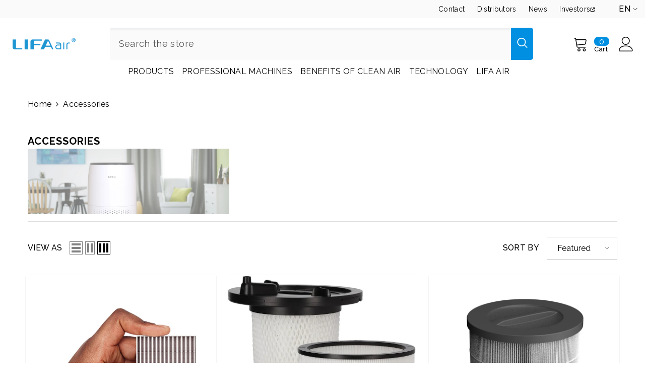

--- FILE ---
content_type: text/html; charset=utf-8
request_url: https://lifa-air.com/collections/accessories
body_size: 54526
content:















<!doctype html><html class="no-js" lang="en">
    <head>
        <meta name="google-site-verification" content="L1XYeU5CPFXukU2k9OIDH9t1_LoxpvPvmHmF4zD5eHk" />
        <meta name="google-site-verification" content="x6kAvNLYEzAhchsV2I7s4KPbDt-Eh50t4xCBocg-nQk" />
        <!-- Google Tag Manager -->
        <script>(function(w,d,s,l,i){w[l]=w[l]||[];w[l].push({'gtm.start':
        new Date().getTime(),event:'gtm.js'});var f=d.getElementsByTagName(s)[0],
        j=d.createElement(s),dl=l!='dataLayer'?'&l='+l:'';j.async=true;j.src=
        'https://www.googletagmanager.com/gtm.js?id='+i+dl;f.parentNode.insertBefore(j,f);
        })(window,document,'script','dataLayer','GTM-T8HV52D');</script>
        <!-- End Google Tag Manager -->
        <meta name="facebook-domain-verification" content="a7wdwiwewl59d5ngwd7o531m1gb15y" />
        <!-- Google Tag Manager (noscript) -->
        <noscript><iframe src="https://www.googletagmanager.com/ns.html?id=GTM-T8HV52D"
        height="0" width="0" style="display:none;visibility:hidden"></iframe></noscript>
        <!-- End Google Tag Manager (noscript) -->
        <meta charset="utf-8">
        <meta http-equiv="X-UA-Compatible" content="IE=edge">
        <meta name="viewport" content="width=device-width,initial-scale=1">
        <meta name="theme-color" content="">
        <link rel="canonical" href="https://lifa-air.com/collections/accessories">
        <link rel="canonical" href="https://lifa-air.com/collections/accessories" canonical-shop-url="https://lifa-air.com/"><link rel="shortcut icon" href="//lifa-air.com/cdn/shop/files/Lifa_air_logo_LA_120_32x32.png?v=1671605681" type="image/png"><link rel="preconnect" href="https://cdn.shopify.com" crossorigin>
        <title>
            Accessories
 &ndash; Lifa Air</title>
        
            <meta name="description" content="">
        
        

<meta property="og:site_name" content="Lifa Air">
<meta property="og:url" content="https://lifa-air.com/collections/accessories">
<meta property="og:title" content="Accessories">
<meta property="og:type" content="product.group">
<meta property="og:description" content="Lifa Air is your partner for indoor air quality solutions. Our high-quality products and services produce purely better air – under all conditions. "><meta property="og:image" content="http://lifa-air.com/cdn/shop/files/Lifa-Air-LA500-Air-purifier-lifestyle-sofa_6c14ec0e-8f16-4319-a73f-a4c9d680d0b6.jpg?v=1631530091">
  <meta property="og:image:secure_url" content="https://lifa-air.com/cdn/shop/files/Lifa-Air-LA500-Air-purifier-lifestyle-sofa_6c14ec0e-8f16-4319-a73f-a4c9d680d0b6.jpg?v=1631530091">
  <meta property="og:image:width" content="1200">
  <meta property="og:image:height" content="628"><meta name="twitter:site" content="@lifaair_fi?lang=en"><meta name="twitter:card" content="summary_large_image">
<meta name="twitter:title" content="Accessories">
<meta name="twitter:description" content="Lifa Air is your partner for indoor air quality solutions. Our high-quality products and services produce purely better air – under all conditions. ">

        
  <script>window.performance && window.performance.mark && window.performance.mark('shopify.content_for_header.start');</script><meta name="google-site-verification" content="U-CyhEnjEe-IdIGAaQe7atKs01YOfsJsBlAdITbDCN8">
<meta id="shopify-digital-wallet" name="shopify-digital-wallet" content="/58674610383/digital_wallets/dialog">
<link rel="alternate" type="application/atom+xml" title="Feed" href="/collections/accessories.atom" />
<link rel="alternate" hreflang="x-default" href="https://lifa-air.com/collections/accessories">
<link rel="alternate" hreflang="en" href="https://lifa-air.com/collections/accessories">
<link rel="alternate" hreflang="fi" href="https://lifa-air.com/fi/collections/accessories">
<link rel="alternate" type="application/json+oembed" href="https://lifa-air.com/collections/accessories.oembed">
<script async="async" src="/checkouts/internal/preloads.js?locale=en-FI"></script>
<script id="shopify-features" type="application/json">{"accessToken":"1433ea816c24dd619c1ee0b377e8ab8e","betas":["rich-media-storefront-analytics"],"domain":"lifa-air.com","predictiveSearch":true,"shopId":58674610383,"locale":"en"}</script>
<script>var Shopify = Shopify || {};
Shopify.shop = "lifa-sivu.myshopify.com";
Shopify.locale = "en";
Shopify.currency = {"active":"EUR","rate":"1.0"};
Shopify.country = "FI";
Shopify.theme = {"name":"Tuomo edits of Ella 6.3.0 3.3.2023","id":128507379919,"schema_name":"Ella","schema_version":"6.3.0","theme_store_id":null,"role":"main"};
Shopify.theme.handle = "null";
Shopify.theme.style = {"id":null,"handle":null};
Shopify.cdnHost = "lifa-air.com/cdn";
Shopify.routes = Shopify.routes || {};
Shopify.routes.root = "/";</script>
<script type="module">!function(o){(o.Shopify=o.Shopify||{}).modules=!0}(window);</script>
<script>!function(o){function n(){var o=[];function n(){o.push(Array.prototype.slice.apply(arguments))}return n.q=o,n}var t=o.Shopify=o.Shopify||{};t.loadFeatures=n(),t.autoloadFeatures=n()}(window);</script>
<script id="shop-js-analytics" type="application/json">{"pageType":"collection"}</script>
<script defer="defer" async type="module" src="//lifa-air.com/cdn/shopifycloud/shop-js/modules/v2/client.init-shop-cart-sync_BN7fPSNr.en.esm.js"></script>
<script defer="defer" async type="module" src="//lifa-air.com/cdn/shopifycloud/shop-js/modules/v2/chunk.common_Cbph3Kss.esm.js"></script>
<script defer="defer" async type="module" src="//lifa-air.com/cdn/shopifycloud/shop-js/modules/v2/chunk.modal_DKumMAJ1.esm.js"></script>
<script type="module">
  await import("//lifa-air.com/cdn/shopifycloud/shop-js/modules/v2/client.init-shop-cart-sync_BN7fPSNr.en.esm.js");
await import("//lifa-air.com/cdn/shopifycloud/shop-js/modules/v2/chunk.common_Cbph3Kss.esm.js");
await import("//lifa-air.com/cdn/shopifycloud/shop-js/modules/v2/chunk.modal_DKumMAJ1.esm.js");

  window.Shopify.SignInWithShop?.initShopCartSync?.({"fedCMEnabled":true,"windoidEnabled":true});

</script>
<script>(function() {
  var isLoaded = false;
  function asyncLoad() {
    if (isLoaded) return;
    isLoaded = true;
    var urls = ["\/\/www.powr.io\/powr.js?powr-token=lifa-sivu.myshopify.com\u0026external-type=shopify\u0026shop=lifa-sivu.myshopify.com","\/\/www.powr.io\/powr.js?powr-token=lifa-sivu.myshopify.com\u0026external-type=shopify\u0026shop=lifa-sivu.myshopify.com","\/\/www.powr.io\/powr.js?powr-token=lifa-sivu.myshopify.com\u0026external-type=shopify\u0026shop=lifa-sivu.myshopify.com","https:\/\/gdprcdn.b-cdn.net\/js\/gdpr_cookie_consent.min.js?shop=lifa-sivu.myshopify.com","https:\/\/na.shgcdn3.com\/pixel-collector.js?shop=lifa-sivu.myshopify.com"];
    for (var i = 0; i < urls.length; i++) {
      var s = document.createElement('script');
      s.type = 'text/javascript';
      s.async = true;
      s.src = urls[i];
      var x = document.getElementsByTagName('script')[0];
      x.parentNode.insertBefore(s, x);
    }
  };
  if(window.attachEvent) {
    window.attachEvent('onload', asyncLoad);
  } else {
    window.addEventListener('load', asyncLoad, false);
  }
})();</script>
<script id="__st">var __st={"a":58674610383,"offset":7200,"reqid":"6c8b7a5c-1d0a-4d4c-9757-e4cce6150a48-1769730923","pageurl":"lifa-air.com\/collections\/accessories","u":"5d95226fb7b9","p":"collection","rtyp":"collection","rid":270179958991};</script>
<script>window.ShopifyPaypalV4VisibilityTracking = true;</script>
<script id="captcha-bootstrap">!function(){'use strict';const t='contact',e='account',n='new_comment',o=[[t,t],['blogs',n],['comments',n],[t,'customer']],c=[[e,'customer_login'],[e,'guest_login'],[e,'recover_customer_password'],[e,'create_customer']],r=t=>t.map((([t,e])=>`form[action*='/${t}']:not([data-nocaptcha='true']) input[name='form_type'][value='${e}']`)).join(','),a=t=>()=>t?[...document.querySelectorAll(t)].map((t=>t.form)):[];function s(){const t=[...o],e=r(t);return a(e)}const i='password',u='form_key',d=['recaptcha-v3-token','g-recaptcha-response','h-captcha-response',i],f=()=>{try{return window.sessionStorage}catch{return}},m='__shopify_v',_=t=>t.elements[u];function p(t,e,n=!1){try{const o=window.sessionStorage,c=JSON.parse(o.getItem(e)),{data:r}=function(t){const{data:e,action:n}=t;return t[m]||n?{data:e,action:n}:{data:t,action:n}}(c);for(const[e,n]of Object.entries(r))t.elements[e]&&(t.elements[e].value=n);n&&o.removeItem(e)}catch(o){console.error('form repopulation failed',{error:o})}}const l='form_type',E='cptcha';function T(t){t.dataset[E]=!0}const w=window,h=w.document,L='Shopify',v='ce_forms',y='captcha';let A=!1;((t,e)=>{const n=(g='f06e6c50-85a8-45c8-87d0-21a2b65856fe',I='https://cdn.shopify.com/shopifycloud/storefront-forms-hcaptcha/ce_storefront_forms_captcha_hcaptcha.v1.5.2.iife.js',D={infoText:'Protected by hCaptcha',privacyText:'Privacy',termsText:'Terms'},(t,e,n)=>{const o=w[L][v],c=o.bindForm;if(c)return c(t,g,e,D).then(n);var r;o.q.push([[t,g,e,D],n]),r=I,A||(h.body.append(Object.assign(h.createElement('script'),{id:'captcha-provider',async:!0,src:r})),A=!0)});var g,I,D;w[L]=w[L]||{},w[L][v]=w[L][v]||{},w[L][v].q=[],w[L][y]=w[L][y]||{},w[L][y].protect=function(t,e){n(t,void 0,e),T(t)},Object.freeze(w[L][y]),function(t,e,n,w,h,L){const[v,y,A,g]=function(t,e,n){const i=e?o:[],u=t?c:[],d=[...i,...u],f=r(d),m=r(i),_=r(d.filter((([t,e])=>n.includes(e))));return[a(f),a(m),a(_),s()]}(w,h,L),I=t=>{const e=t.target;return e instanceof HTMLFormElement?e:e&&e.form},D=t=>v().includes(t);t.addEventListener('submit',(t=>{const e=I(t);if(!e)return;const n=D(e)&&!e.dataset.hcaptchaBound&&!e.dataset.recaptchaBound,o=_(e),c=g().includes(e)&&(!o||!o.value);(n||c)&&t.preventDefault(),c&&!n&&(function(t){try{if(!f())return;!function(t){const e=f();if(!e)return;const n=_(t);if(!n)return;const o=n.value;o&&e.removeItem(o)}(t);const e=Array.from(Array(32),(()=>Math.random().toString(36)[2])).join('');!function(t,e){_(t)||t.append(Object.assign(document.createElement('input'),{type:'hidden',name:u})),t.elements[u].value=e}(t,e),function(t,e){const n=f();if(!n)return;const o=[...t.querySelectorAll(`input[type='${i}']`)].map((({name:t})=>t)),c=[...d,...o],r={};for(const[a,s]of new FormData(t).entries())c.includes(a)||(r[a]=s);n.setItem(e,JSON.stringify({[m]:1,action:t.action,data:r}))}(t,e)}catch(e){console.error('failed to persist form',e)}}(e),e.submit())}));const S=(t,e)=>{t&&!t.dataset[E]&&(n(t,e.some((e=>e===t))),T(t))};for(const o of['focusin','change'])t.addEventListener(o,(t=>{const e=I(t);D(e)&&S(e,y())}));const B=e.get('form_key'),M=e.get(l),P=B&&M;t.addEventListener('DOMContentLoaded',(()=>{const t=y();if(P)for(const e of t)e.elements[l].value===M&&p(e,B);[...new Set([...A(),...v().filter((t=>'true'===t.dataset.shopifyCaptcha))])].forEach((e=>S(e,t)))}))}(h,new URLSearchParams(w.location.search),n,t,e,['guest_login'])})(!0,!0)}();</script>
<script integrity="sha256-4kQ18oKyAcykRKYeNunJcIwy7WH5gtpwJnB7kiuLZ1E=" data-source-attribution="shopify.loadfeatures" defer="defer" src="//lifa-air.com/cdn/shopifycloud/storefront/assets/storefront/load_feature-a0a9edcb.js" crossorigin="anonymous"></script>
<script data-source-attribution="shopify.dynamic_checkout.dynamic.init">var Shopify=Shopify||{};Shopify.PaymentButton=Shopify.PaymentButton||{isStorefrontPortableWallets:!0,init:function(){window.Shopify.PaymentButton.init=function(){};var t=document.createElement("script");t.src="https://lifa-air.com/cdn/shopifycloud/portable-wallets/latest/portable-wallets.en.js",t.type="module",document.head.appendChild(t)}};
</script>
<script data-source-attribution="shopify.dynamic_checkout.buyer_consent">
  function portableWalletsHideBuyerConsent(e){var t=document.getElementById("shopify-buyer-consent"),n=document.getElementById("shopify-subscription-policy-button");t&&n&&(t.classList.add("hidden"),t.setAttribute("aria-hidden","true"),n.removeEventListener("click",e))}function portableWalletsShowBuyerConsent(e){var t=document.getElementById("shopify-buyer-consent"),n=document.getElementById("shopify-subscription-policy-button");t&&n&&(t.classList.remove("hidden"),t.removeAttribute("aria-hidden"),n.addEventListener("click",e))}window.Shopify?.PaymentButton&&(window.Shopify.PaymentButton.hideBuyerConsent=portableWalletsHideBuyerConsent,window.Shopify.PaymentButton.showBuyerConsent=portableWalletsShowBuyerConsent);
</script>
<script data-source-attribution="shopify.dynamic_checkout.cart.bootstrap">document.addEventListener("DOMContentLoaded",(function(){function t(){return document.querySelector("shopify-accelerated-checkout-cart, shopify-accelerated-checkout")}if(t())Shopify.PaymentButton.init();else{new MutationObserver((function(e,n){t()&&(Shopify.PaymentButton.init(),n.disconnect())})).observe(document.body,{childList:!0,subtree:!0})}}));
</script>
<script id="sections-script" data-sections="header-04" defer="defer" src="//lifa-air.com/cdn/shop/t/16/compiled_assets/scripts.js?v=11401"></script>
<script>window.performance && window.performance.mark && window.performance.mark('shopify.content_for_header.end');</script>
  





  <script type="text/javascript">
    
      window.__shgMoneyFormat = window.__shgMoneyFormat || {"EUR":{"currency":"EUR","currency_symbol":"€","currency_symbol_location":"left","decimal_places":2,"decimal_separator":",","thousands_separator":"."}};
    
    window.__shgCurrentCurrencyCode = window.__shgCurrentCurrencyCode || {
      currency: "EUR",
      currency_symbol: "€",
      decimal_separator: ".",
      thousands_separator: ",",
      decimal_places: 2,
      currency_symbol_location: "left"
    };
  </script>




        <style>
    @import url('https://fonts.googleapis.com/css?family=Raleway:300,300i,400,400i,500,500i,600,600i,700,700i,800,800i&display=swap');
                

          
                    
          
    

    :root {
        /* Settings Body */
        
            --font-body-family: Raleway;
        
        --font-body-size: 16px;
        --font-body-weight: 400;
        --body-line-height: 22px;
        --body-letter-spacing: .02em;

        /* Settings Heading */
        
            --font-heading-family: Raleway;
        
        --font-heading-size: 24px;
        --font-heading-weight: 500;
        --font-heading-style: normal;
        --heading-line-height: 30px;
        --heading-letter-spacing: ;
        --heading-text-transform: none;
        --heading-border-height: 2px;

        /* Settings Navigation */
        /* Menu Lv1 */
        
            --font-menu-lv1-family: Raleway;
        
        --font-menu-lv1-size: 16px;
        --font-menu-lv1-weight: 400;
        --menu-lv1-line-height: 16px;
        --menu-lv1-letter-spacing: .02em;
        --menu-lv1-text-transform: uppercase;

        /* Menu Lv2 */
        
            --font-menu-lv2-family: Raleway;
        
        --font-menu-lv2-size: 14px;
        --font-menu-lv2-weight: 400;
        --menu-lv2-line-height: 22px;
        --menu-lv2-letter-spacing: .02em;
        --menu-lv2-text-transform: capitalize;

        /* Menu Lv3 */
        
            --font-menu-lv3-family: Raleway;
        
        --font-menu-lv3-size: 14px;
        --font-menu-lv3-weight: 400;
        --menu-lv3-line-height: 22px;
        --menu-lv3-letter-spacing: .02em;
        --menu-lv3-text-transform: capitalize;

        /* Mega Menu Lv2 */
        
            --font-mega-menu-lv2-family: Raleway;
        
        --font-mega-menu-lv2-size: 14px;
        --font-mega-menu-lv2-weight: 600;
        --font-mega-menu-lv2-style: normal;
        --mega-menu-lv2-line-height: 22px;
        --mega-menu-lv2-letter-spacing: .02em;
        --mega-menu-lv2-text-transform: uppercase;

        /* Mega Menu Lv3 */
        
            --font-mega-menu-lv3-family: Raleway;
        
        --font-mega-menu-lv3-size: 14px;
        --font-mega-menu-lv3-weight: 400;
        --mega-menu-lv3-line-height: 22px;
        --mega-menu-lv3-letter-spacing: .02em;
        --mega-menu-lv3-text-transform: capitalize;

        /* Product Card Title */--product-title-font: Raleway;--product-title-font-size : 16px;
        --product-title-font-weight : 400;
        --product-title-line-height: 22px;
        --product-title-letter-spacing: .02em;
        --product-title-line-text : 2;
        --product-title-text-transform : capitalize;
        --product-title-margin-bottom: 10px;

        /* Product Card Vendor */--product-vendor-font: Raleway;--product-vendor-font-size : 14px;
        --product-vendor-font-weight : 400;
        --product-vendor-font-style : normal;
        --product-vendor-line-height: 22px;
        --product-vendor-letter-spacing: .02em;
        --product-vendor-text-transform : uppercase;
        --product-vendor-margin-bottom: 0px;

        /* Product Card Price */--product-price-font: Raleway;--product-price-font-size : 16px;
        --product-price-font-weight : 600;
        --product-price-line-height: 22px;
        --product-price-letter-spacing: .02em;
        --product-price-margin-top: 0px;
        --product-price-margin-bottom: 13px;

        /* Product Card Badge */--badge-font: Raleway;--badge-font-size : 14px;
        --badge-font-weight : 400;
        --badge-text-transform : capitalize;
        --badge-letter-spacing: .02em;
        --badge-line-height: 20px;
        --badge-border-radius: 0px;
        --badge-padding-top: 0px;
        --badge-padding-bottom: 0px;
        --badge-padding-left-right: 8px;
        --badge-postion-top: 0px;
        --badge-postion-left-right: 0px;

        /* Product Quickview */
        --product-quickview-font-size : 14px;
        --product-quickview-line-height: 23px;
        --product-quickview-border-radius: 1px;
        --product-quickview-padding-top: 0px;
        --product-quickview-padding-bottom: 0px;
        --product-quickview-padding-left-right: 7px;
        --product-quickview-sold-out-product: #e95144;--product-quickview-box-shadow: none;/* Blog Card Tile */--blog-title-font: Raleway;--blog-title-font-size : 20px;
        --blog-title-font-weight : 500;
        --blog-title-line-height: 28px;
        --blog-title-letter-spacing: ;
        --blog-title-text-transform : capitalize;

        /* Blog Card Info (Date, Author) */--blog-info-font: Raleway;--blog-info-font-size : 14px;
        --blog-info-font-weight : 400;
        --blog-info-line-height: 20px;
        --blog-info-letter-spacing: .02em;
        --blog-info-text-transform : capitalize;

        /* Button 1 */--btn-1-font-family: Raleway;--btn-1-font-size: 14px;
        --btn-1-font-weight: 600;
        --btn-1-text-transform: capitalize;
        --btn-1-line-height: 22px;
        --btn-1-letter-spacing: .05em;
        --btn-1-text-align: center;
        --btn-1-border-radius: 0px;
        --btn-1-border-width: 1px;
        --btn-1-border-style: solid;
        --btn-1-padding-top: 10px;
        --btn-1-padding-bottom: 10px;
        --btn-1-horizontal-length: 0px;
        --btn-1-vertical-length: 0px;
        --btn-1-blur-radius: 0px;
        --btn-1-spread: 0px;
        
        
        
          --btn-1-all-bg-opacity-hover: rgba(0, 0, 0, 0.5);
        
        
            --btn-1-inset: ;
        

        /* Button 2 */--btn-2-font-family: Raleway;--btn-2-font-size: 18px;
        --btn-2-font-weight: 700;
        --btn-2-text-transform: uppercase;
        --btn-2-line-height: 22px;
        --btn-2-letter-spacing: .05em;
        --btn-2-text-align: right;
        --btn-2-border-radius: 6px;
        --btn-2-border-width: 1px;
        --btn-2-border-style: solid;
        --btn-2-padding-top: 20px;
        --btn-2-padding-bottom: 20px;
        --btn-2-horizontal-length: 4px;
        --btn-2-vertical-length: 4px;
        --btn-2-blur-radius: 7px;
        --btn-2-spread: 0px;
        
        
          --btn-2-all-bg-opacity: rgba(25, 145, 226, 0.5);
        
        
          --btn-2-all-bg-opacity-hover: rgba(0, 0, 0, 0.5);
        
        
            --btn-2-inset: ;
        

        /* Button 3 */--btn-3-font-family: Raleway;--btn-3-font-size: 14px;
        --btn-3-font-weight: 700;
        --btn-3-text-transform: uppercase;
        --btn-3-line-height: 22px;
        --btn-3-letter-spacing: .05em;
        --btn-3-text-align: center;
        --btn-3-border-radius: 0px;
        --btn-3-border-width: 1px;
        --btn-3-border-style: solid;
        --btn-3-padding-top: 10px;
        --btn-3-padding-bottom: 10px;
        --btn-3-horizontal-length: 0px;
        --btn-3-vertical-length: 0px;
        --btn-3-blur-radius: 0px;
        --btn-3-spread: 0px;
        
        
          --btn-3-all-bg-opacity: rgba(0, 0, 0, 0.1);
        
        
          --btn-3-all-bg-opacity-hover: rgba(0, 0, 0, 0.1);
        

        
            --btn-3-inset: ;
        

        /* Footer Heading */--footer-heading-font-family: Raleway;--footer-heading-font-size : 16px;
        --footer-heading-font-weight : 600;
        --footer-heading-line-height : 22px;
        --footer-heading-letter-spacing : .05em;
        --footer-heading-text-transform : uppercase;

        /* Footer Link */--footer-link-font-family: Raleway;--footer-link-font-size : 14px;
        --footer-link-font-weight : 400;
        --footer-link-line-height : 28px;
        --footer-link-letter-spacing : .02em;
        --footer-link-text-transform : capitalize;

        /* Page Title */
        
            --font-page-title-family: Raleway;
        
        --font-page-title-size: 20px;
        --font-page-title-weight: 700;
        --font-page-title-style: normal;
        --page-title-line-height: 20px;
        --page-title-letter-spacing: .05em;
        --page-title-text-transform: uppercase;

        /* Font Product Tab Title */
        --font-tab-type-1: Raleway;
        --font-tab-type-2: Raleway;

        /* Text Size */
        --text-size-font-size : 10px;
        --text-size-font-weight : 400;
        --text-size-line-height : 22px;
        --text-size-letter-spacing : 0;
        --text-size-text-transform : uppercase;
        --text-size-color : #787878;

        /* Font Weight */
        --font-weight-normal: 400;
        --font-weight-medium: 500;
        --font-weight-semibold: 600;
        --font-weight-bold: 700;
        --font-weight-bolder: 800;
        --font-weight-black: 900;

        /* Radio Button */
        --form-label-checkbox-before-bg: #fff;
        --form-label-checkbox-before-border: #cecece;
        --form-label-checkbox-before-bg-checked: #000;

        /* Conatiner */
        --header-custom-width-container: 1460px;
        --body-custom-width-container: 1600px;
        --footer-custom-width-container: 1400px;

        /* Layout Boxed */
        --color-background-layout-boxed: #f8f8f8;/* Arrow */
        --position-horizontal-slick-arrow: 0;

        /* General Color*/
        --color-text: #000000;
        --color-text2: #000000;
        --color-global: #000000;
        --color-white: #FFFFFF;
        --color-grey: #868686;
        --color-black: #000000;
        --color-base-text-rgb: 0, 0, 0;
        --color-base-text2-rgb: 0, 0, 0;
        --color-background: #ffffff;
        --color-background-rgb: 255, 255, 255;
        --color-background-overylay: rgba(255, 255, 255, 0.9);
        --color-base-accent-text: ;
        --color-base-accent-1: ;
        --color-base-accent-2: ;
        --color-link: #1991e2;
        --color-link-hover: #555555;
        --color-error: #D93333;
        --color-error-bg: #FCEEEE;
        --color-success: #5A5A5A;
        --color-success-bg: #DFF0D8;
        --color-info: #000000;
        --color-info-bg: #FFF2DD;
        --color-link-underline: rgba(25, 145, 226, 0.5);

        --color-breadcrumb: #000000;
        --colors-breadcrumb-hover: #555555;
        --colors-breadcrumb-active: #999999;

        --border-global: #e6e6e6;
        --bg-global: #fafafa;

        --bg-planceholder: #fff;

        --color-warning: #fff;
        --bg-warning: #e0b252;

        --color-background-10 : #e6e6e6;
        --color-background-20 : #cccccc;
        --color-background-30 : #b3b3b3;
        --color-background-50 : #808080;
        --color-background-global : #808080;

        /* Arrow Color */
        --arrow-color: #000000;
        --arrow-background-color: #fff;
        --arrow-border-color: #ccc;
        --arrow-color-hover: #000000;
        --arrow-background-color-hover: #f8f8f8;
        --arrow-border-color-hover: #f8f8f8;

        --arrow-width: 35px;
        --arrow-height: 35px;
        --arrow-size: px;
        --arrow-size-icon: 17px;
        --arrow-border-radius: 50%;
        --arrow-border-width: 1px;

        /* Pagination Color */
        --pagination-item-color: #000000;
        --pagination-item-color-active: #555555;
        --pagination-item-bg-color: 
        #fff;
        --pagination-item-bg-color-active: #fff;
        --pagination-item-border-color: #fff;
        --pagination-item-border-color-active: #ffffff;

        --pagination-arrow-color: #000000;
        --pagination-arrow-color-active: #555555;
        --pagination-arrow-bg-color: #fff;
        --pagination-arrow-bg-color-active: #fff;
        --pagination-arrow-border-color: #fff;
        --pagination-arrow-border-color-active: #fff;

        /* Dots Color */
        --dots-color: transparent;
        --dots-border-color: #000000;
        --dots-color-active: #555555;
        --dots-border-color-active: #555555;
        --dots-style2-background-opacity: #00000050;
        --dots-width: 12px;
        --dots-height: 12px;

        /* Button Color */
        --btn-1-color: #FFFFFF;
        --btn-1-bg: #000000;
        --btn-1-border: #000000;
        --btn-1-color-hover: #000000;
        --btn-1-bg-hover: #ffffff;
        --btn-1-border-hover: #000000;

        --btn-2-color: #000000;
        --btn-2-bg: #FFFFFF;
        --btn-2-border: #727272;
        --btn-2-color-hover: #FFFFFF;
        --btn-2-bg-hover: #555555;
        --btn-2-border-hover: #000000;

        --btn-3-color: #FFFFFF;
        --btn-3-bg: #e9514b;
        --btn-3-border: #e9514b;
        --btn-3-color-hover: #ffffff;
        --btn-3-bg-hover: #e9514b;
        --btn-3-border-hover: #e9514b;

        --anchor-transition: all ease .3s;
        --bg-white: #ffffff;
        --bg-black: #000000;
        --bg-grey: #808080;
        --icon: var(--color-text);
        --text-cart: #3c3c3c;
        --duration-short: 100ms;
        --duration-default: 350ms;
        --duration-long: 500ms;

        --form-input-bg: #ffffff;
        --form-input-border: #c7c7c7;
        --form-input-color: #000000;;
        --form-input-placeholder: #868686;
        --form-label: #000000;

        --new-badge-color: #000000;
        --new-badge-bg: #FFFFFF;
        --sale-badge-color: #ffffff;
        --sale-badge-bg: #e95144;
        --sold-out-badge-color: #ffffff;
        --sold-out-badge-bg: #c1c1c1;
        --custom-badge-color: #ffffff;
        --custom-badge-bg: #ffbb49;
        --bundle-badge-color: #ffffff;
        --bundle-badge-bg: #000000;
        
        --product-title-color : #000000;
        --product-title-color-hover : #000000;
        --product-vendor-color : #969696;
        --product-price-color : #000000;
        --product-sale-price-color : #e95144;
        --product-compare-price-color : #969696;
        --product-review-full-color : #000000;
        --product-review-empty-color : #969696;
        --product-swatch-border : #e8e8e8;
        --product-swatch-border-active : #000000;
        --product-swatch-width : 40px;
        --product-swatch-height : 40px;
        --product-swatch-border-radius : 0px;
        --product-swatch-color-width : 40px;
        --product-swatch-color-height : 40px;
        --product-swatch-color-border-radius : 20px;
        --product-wishlist-color : #000000;
        --product-wishlist-bg : #ffffff;
        --product-wishlist-color-added : #ffffff;
        --product-wishlist-bg-added : #000000;
        --product-compare-color : #000000;
        --product-compare-bg : #FFFFFF;
        --product-compare-color-added : #D12442;
        --product-compare-bg-added : #FFFFFF;
        --product-hot-stock-text-color : #d62828;
        --product-quick-view-color : #000000;
        --product-cart-image-fit : contain;

        
          --product-quick-view-bg : #FFFFFF;
        
        --product-quick-view-color-hover : #FFFFFF;
        --product-quick-view-bg-hover : #000000;

        --product-action-color : #fff;       
        --product-action-bg : #0090e1;
        --product-action-border : #0486cf;
        --product-action-color-hover : #fff;
        --product-action-bg-hover : #000000;
        --product-action-border-hover : #000000;

        /* Multilevel Category Filter */
        --color-label-multiLevel-categories: #232323;
        --bg-label-multiLevel-categories: #fff;
        --color-button-multiLevel-categories: #fff;
        --bg-button-multiLevel-categories: #ff8b21;
        --border-button-multiLevel-categories: transparent;
        --hover-color-button-multiLevel-categories: #fff;
        --hover-bg-button-multiLevel-categories: #ff8b21;

        --w-product-swatch-custom: 30px;
        --h-product-swatch-custom: 30px;
        --w-product-swatch-custom-mb: 20px;
        --h-product-swatch-custom-mb: 20px;
        --font-size-product-swatch-more: 12px;

        --swatch-border : #cbcbcb;
        --swatch-border-active : #000000;

        --variant-size: #000000;
        --variant-size-border: #e8e8e8;
        --variant-size-bg: #ffffff;
        --variant-size-hover: #ffffff;
        --variant-size-border-hover: #000000;
        --variant-size-bg-hover: #000000;

        --variant-bg : #ffffff;
        --variant-color : #000000;
        --variant-bg-active : #ffffff;
        --variant-color-active : #000000;

        /* Font Size Text Social */
        --fontsize-text-social: 12px;
        
        /* Sidebar Animation */
        --page-content-distance: 64px;
        --sidebar-content-distance: 40px;
        --button-transition-ease: cubic-bezier(.25,.46,.45,.94);

        /* Loading Spinner Color */
        --spinner-top-color: #fc0;
        --spinner-right-color: #4dd4c6;
        --spinner-bottom-color: #f00;
        --spinner-left-color: #f6f6f6;
    }
</style>

        <link href="//lifa-air.com/cdn/shop/t/16/assets/base.css?v=99898439184396241461679377266" rel="stylesheet" type="text/css" media="all" />
<link href="//lifa-air.com/cdn/shop/t/16/assets/layout_rtl.css?v=147384134579535000101677901171" rel="stylesheet" type="text/css" media="all" />

        <script>document.documentElement.className = document.documentElement.className.replace('no-js', 'js');</script>
    
  

<script type="text/javascript">
  
    window.SHG_CUSTOMER = null;
  
</script>








<!-- BEGIN app block: shopify://apps/t-lab-ai-language-translate/blocks/custom_translations/b5b83690-efd4-434d-8c6a-a5cef4019faf --><!-- BEGIN app snippet: custom_translation_scripts --><script>
(()=>{var o=/\([0-9]+?\)$/,M=/\r?\n|\r|\t|\xa0|\u200B|\u200E|&nbsp;| /g,v=/<\/?[a-z][\s\S]*>/i,t=/^(https?:\/\/|\/\/)[^\s/$.?#].[^\s]*$/i,k=/\{\{\s*([a-zA-Z_]\w*)\s*\}\}/g,p=/\{\{\s*([a-zA-Z_]\w*)\s*\}\}/,r=/^(https:)?\/\/cdn\.shopify\.com\/(.+)\.(png|jpe?g|gif|webp|svgz?|bmp|tiff?|ico|avif)/i,e=/^(https:)?\/\/cdn\.shopify\.com/i,a=/\b(?:https?|ftp)?:?\/\/?[^\s\/]+\/[^\s]+\.(?:png|jpe?g|gif|webp|svgz?|bmp|tiff?|ico|avif)\b/i,I=/url\(['"]?(.*?)['"]?\)/,m="__label:",i=document.createElement("textarea"),u={t:["src","data-src","data-source","data-href","data-zoom","data-master","data-bg","base-src"],i:["srcset","data-srcset"],o:["href","data-href"],u:["href","data-href","data-src","data-zoom"]},g=new Set(["img","picture","button","p","a","input"]),h=16.67,s=function(n){return n.nodeType===Node.ELEMENT_NODE},c=function(n){return n.nodeType===Node.TEXT_NODE};function w(n){return r.test(n.trim())||a.test(n.trim())}function b(n){return(n=>(n=n.trim(),t.test(n)))(n)||e.test(n.trim())}var l=function(n){return!n||0===n.trim().length};function j(n){return i.innerHTML=n,i.value}function T(n){return A(j(n))}function A(n){return n.trim().replace(o,"").replace(M,"").trim()}var _=1e3;function D(n){n=n.trim().replace(M,"").replace(/&amp;/g,"&").replace(/&gt;/g,">").replace(/&lt;/g,"<").trim();return n.length>_?N(n):n}function E(n){return n.trim().toLowerCase().replace(/^https:/i,"")}function N(n){for(var t=5381,r=0;r<n.length;r++)t=(t<<5)+t^n.charCodeAt(r);return(t>>>0).toString(36)}function f(n){for(var t=document.createElement("template"),r=(t.innerHTML=n,["SCRIPT","IFRAME","OBJECT","EMBED","LINK","META"]),e=/^(on\w+|srcdoc|style)$/i,a=document.createTreeWalker(t.content,NodeFilter.SHOW_ELEMENT),i=a.nextNode();i;i=a.nextNode()){var o=i;if(r.includes(o.nodeName))o.remove();else for(var u=o.attributes.length-1;0<=u;--u)e.test(o.attributes[u].name)&&o.removeAttribute(o.attributes[u].name)}return t.innerHTML}function d(n,t,r){void 0===r&&(r=20);for(var e=n,a=0;e&&e.parentElement&&a<r;){for(var i=e.parentElement,o=0,u=t;o<u.length;o++)for(var s=u[o],c=0,l=s.l;c<l.length;c++){var f=l[c];switch(f.type){case"class":for(var d=0,v=i.classList;d<v.length;d++){var p=v[d];if(f.value.test(p))return s.label}break;case"id":if(i.id&&f.value.test(i.id))return s.label;break;case"attribute":if(i.hasAttribute(f.name)){if(!f.value)return s.label;var m=i.getAttribute(f.name);if(m&&f.value.test(m))return s.label}}}e=i,a++}return"unknown"}function y(n,t){var r,e,a;"function"==typeof window.fetch&&"AbortController"in window?(r=new AbortController,e=setTimeout(function(){return r.abort()},3e3),fetch(n,{credentials:"same-origin",signal:r.signal}).then(function(n){return clearTimeout(e),n.ok?n.json():Promise.reject(n)}).then(t).catch(console.error)):((a=new XMLHttpRequest).onreadystatechange=function(){4===a.readyState&&200===a.status&&t(JSON.parse(a.responseText))},a.open("GET",n,!0),a.timeout=3e3,a.send())}function O(){var l=/([^\s]+)\.(png|jpe?g|gif|webp|svgz?|bmp|tiff?|ico|avif)$/i,f=/_(\{width\}x*|\{width\}x\{height\}|\d{3,4}x\d{3,4}|\d{3,4}x|x\d{3,4}|pinco|icon|thumb|small|compact|medium|large|grande|original|master)(_crop_\w+)*(@[2-3]x)*(.progressive)*$/i,d=/^(https?|ftp|file):\/\//i;function r(n){var t,r="".concat(n.path).concat(n.v).concat(null!=(r=n.size)?r:"",".").concat(n.p);return n.m&&(r="".concat(n.path).concat(n.m,"/").concat(n.v).concat(null!=(t=n.size)?t:"",".").concat(n.p)),n.host&&(r="".concat(null!=(t=n.protocol)?t:"","//").concat(n.host).concat(r)),n.g&&(r+=n.g),r}return{h:function(n){var t=!0,r=(d.test(n)||n.startsWith("//")||(t=!1,n="https://example.com"+n),t);n.startsWith("//")&&(r=!1,n="https:"+n);try{new URL(n)}catch(n){return null}var e,a,i,o,u,s,n=new URL(n),c=n.pathname.split("/").filter(function(n){return n});return c.length<1||(a=c.pop(),e=null!=(e=c.pop())?e:null,null===(a=a.match(l)))?null:(s=a[1],a=a[2],i=s.match(f),o=s,(u=null)!==i&&(o=s.substring(0,i.index),u=i[0]),s=0<c.length?"/"+c.join("/")+"/":"/",{protocol:r?n.protocol:null,host:t?n.host:null,path:s,g:n.search,m:e,v:o,size:u,p:a,version:n.searchParams.get("v"),width:n.searchParams.get("width")})},T:r,S:function(n){return(n.m?"/".concat(n.m,"/"):"/").concat(n.v,".").concat(n.p)},M:function(n){return(n.m?"/".concat(n.m,"/"):"/").concat(n.v,".").concat(n.p,"?v=").concat(n.version||"0")},k:function(n,t){return r({protocol:t.protocol,host:t.host,path:t.path,g:t.g,m:t.m,v:t.v,size:n.size,p:t.p,version:t.version,width:t.width})}}}var x,S,C={},H={};function q(p,n){var m=new Map,g=new Map,i=new Map,r=new Map,e=new Map,a=new Map,o=new Map,u=function(n){return n.toLowerCase().replace(/[\s\W_]+/g,"")},s=new Set(n.A.map(u)),c=0,l=!1,f=!1,d=O();function v(n,t,r){s.has(u(n))||n&&t&&(r.set(n,t),l=!0)}function t(n,t){if(n&&n.trim()&&0!==m.size){var r=A(n),e=H[r];if(e&&(p.log("dictionary",'Overlapping text: "'.concat(n,'" related to html: "').concat(e,'"')),t)&&(n=>{if(n)for(var t=h(n.outerHTML),r=t._,e=(t.I||(r=0),n.parentElement),a=0;e&&a<5;){var i=h(e.outerHTML),o=i.I,i=i._;if(o){if(p.log("dictionary","Ancestor depth ".concat(a,": overlap score=").concat(i.toFixed(3),", base=").concat(r.toFixed(3))),r<i)return 1;if(i<r&&0<r)return}e=e.parentElement,a++}})(t))p.log("dictionary",'Skipping text translation for "'.concat(n,'" because an ancestor HTML translation exists'));else{e=m.get(r);if(e)return e;var a=n;if(a&&a.trim()&&0!==g.size){for(var i,o,u,s=g.entries(),c=s.next();!c.done;){var l=c.value[0],f=c.value[1],d=a.trim().match(l);if(d&&1<d.length){i=l,o=f,u=d;break}c=s.next()}if(i&&o&&u){var v=u.slice(1),t=o.match(k);if(t&&t.length===v.length)return t.reduce(function(n,t,r){return n.replace(t,v[r])},o)}}}}return null}function h(n){var r,e,a;return!n||!n.trim()||0===i.size?{I:null,_:0}:(r=D(n),a=0,(e=null)!=(n=i.get(r))?{I:n,_:1}:(i.forEach(function(n,t){-1!==t.indexOf(r)&&(t=r.length/t.length,a<t)&&(a=t,e=n)}),{I:e,_:a}))}function w(n){return n&&n.trim()&&0!==i.size&&(n=D(n),null!=(n=i.get(n)))?n:null}function b(n){if(n&&n.trim()&&0!==r.size){var t=E(n),t=r.get(t);if(t)return t;t=d.h(n);if(t){n=d.M(t).toLowerCase(),n=r.get(n);if(n)return n;n=d.S(t).toLowerCase(),t=r.get(n);if(t)return t}}return null}function T(n){return!n||!n.trim()||0===e.size||void 0===(n=e.get(A(n)))?null:n}function y(n){return!n||!n.trim()||0===a.size||void 0===(n=a.get(E(n)))?null:n}function x(n){var t;return!n||!n.trim()||0===o.size?null:null!=(t=o.get(A(n)))?t:(t=D(n),void 0!==(n=o.get(t))?n:null)}function S(){var n={j:m,D:g,N:i,O:r,C:e,H:a,q:o,L:l,R:c,F:C};return JSON.stringify(n,function(n,t){return t instanceof Map?Object.fromEntries(t.entries()):t})}return{J:function(n,t){v(n,t,m)},U:function(n,t){n&&t&&(n=new RegExp("^".concat(n,"$"),"s"),g.set(n,t),l=!0)},$:function(n,t){var r;n!==t&&(v((r=j(r=n).trim().replace(M,"").trim()).length>_?N(r):r,t,i),c=Math.max(c,n.length))},P:function(n,t){v(n,t,r),(n=d.h(n))&&(v(d.M(n).toLowerCase(),t,r),v(d.S(n).toLowerCase(),t,r))},G:function(n,t){v(n.replace("[img-alt]","").replace(M,"").trim(),t,e)},B:function(n,t){v(n,t,a)},W:function(n,t){f=!0,v(n,t,o)},V:function(){return p.log("dictionary","Translation dictionaries: ",S),i.forEach(function(n,r){m.forEach(function(n,t){r!==t&&-1!==r.indexOf(t)&&(C[t]=A(n),H[t]=r)})}),p.log("dictionary","appliedTextTranslations: ",JSON.stringify(C)),p.log("dictionary","overlappingTexts: ",JSON.stringify(H)),{L:l,Z:f,K:t,X:w,Y:b,nn:T,tn:y,rn:x}}}}function z(n,t,r){function f(n,t){t=n.split(t);return 2===t.length?t[1].trim()?t:[t[0]]:[n]}var d=q(r,t);return n.forEach(function(n){if(n){var c,l=n.name,n=n.value;if(l&&n){if("string"==typeof n)try{c=JSON.parse(n)}catch(n){return void r.log("dictionary","Invalid metafield JSON for "+l,function(){return String(n)})}else c=n;c&&Object.keys(c).forEach(function(e){if(e){var n,t,r,a=c[e];if(a)if(e!==a)if(l.includes("judge"))r=T(e),d.W(r,a);else if(e.startsWith("[img-alt]"))d.G(e,a);else if(e.startsWith("[img-src]"))n=E(e.replace("[img-src]","")),d.P(n,a);else if(v.test(e))d.$(e,a);else if(w(e))n=E(e),d.P(n,a);else if(b(e))r=E(e),d.B(r,a);else if("/"===(n=(n=e).trim())[0]&&"/"!==n[1]&&(r=E(e),d.B(r,a),r=T(e),d.J(r,a)),p.test(e))(s=(r=e).match(k))&&0<s.length&&(t=r.replace(/[-\/\\^$*+?.()|[\]]/g,"\\$&"),s.forEach(function(n){t=t.replace(n,"(.*)")}),d.U(t,a));else if(e.startsWith(m))r=a.replace(m,""),s=e.replace(m,""),d.J(T(s),r);else{if("product_tags"===l)for(var i=0,o=["_",":"];i<o.length;i++){var u=(n=>{if(e.includes(n)){var t=f(e,n),r=f(a,n);if(t.length===r.length)return t.forEach(function(n,t){n!==r[t]&&(d.J(T(n),r[t]),d.J(T("".concat(n,":")),"".concat(r[t],":")))}),{value:void 0}}})(o[i]);if("object"==typeof u)return u.value}var s=T(e);s!==a&&d.J(s,a)}}})}}}),d.V()}function L(y,x){var e=[{label:"judge-me",l:[{type:"class",value:/jdgm/i},{type:"id",value:/judge-me/i},{type:"attribute",name:"data-widget-name",value:/review_widget/i}]}],a=O();function S(r,n,e){n.forEach(function(n){var t=r.getAttribute(n);t&&(t=n.includes("href")?e.tn(t):e.K(t))&&r.setAttribute(n,t)})}function M(n,t,r){var e,a=n.getAttribute(t);a&&((e=i(a=E(a.split("&")[0]),r))?n.setAttribute(t,e):(e=r.tn(a))&&n.setAttribute(t,e))}function k(n,t,r){var e=n.getAttribute(t);e&&(e=((n,t)=>{var r=(n=n.split(",").filter(function(n){return null!=n&&""!==n.trim()}).map(function(n){var n=n.trim().split(/\s+/),t=n[0].split("?"),r=t[0],t=t[1],t=t?t.split("&"):[],e=((n,t)=>{for(var r=0;r<n.length;r++)if(t(n[r]))return n[r];return null})(t,function(n){return n.startsWith("v=")}),t=t.filter(function(n){return!n.startsWith("v=")}),n=n[1];return{url:r,version:e,en:t.join("&"),size:n}}))[0].url;if(r=i(r=n[0].version?"".concat(r,"?").concat(n[0].version):r,t)){var e=a.h(r);if(e)return n.map(function(n){var t=n.url,r=a.h(t);return r&&(t=a.k(r,e)),n.en&&(r=t.includes("?")?"&":"?",t="".concat(t).concat(r).concat(n.en)),t=n.size?"".concat(t," ").concat(n.size):t}).join(",")}})(e,r))&&n.setAttribute(t,e)}function i(n,t){var r=a.h(n);return null===r?null:(n=t.Y(n))?null===(n=a.h(n))?null:a.k(r,n):(n=a.S(r),null===(t=t.Y(n))||null===(n=a.h(t))?null:a.k(r,n))}function A(n,t,r){var e,a,i,o;r.an&&(e=n,a=r.on,u.o.forEach(function(n){var t=e.getAttribute(n);if(!t)return!1;!t.startsWith("/")||t.startsWith("//")||t.startsWith(a)||(t="".concat(a).concat(t),e.setAttribute(n,t))})),i=n,r=u.u.slice(),o=t,r.forEach(function(n){var t,r=i.getAttribute(n);r&&(w(r)?(t=o.Y(r))&&i.setAttribute(n,t):(t=o.tn(r))&&i.setAttribute(n,t))})}function _(t,r){var n,e,a,i,o;u.t.forEach(function(n){return M(t,n,r)}),u.i.forEach(function(n){return k(t,n,r)}),e="alt",a=r,(o=(n=t).getAttribute(e))&&((i=a.nn(o))?n.setAttribute(e,i):(i=a.K(o))&&n.setAttribute(e,i))}return{un:function(n){return!(!n||!s(n)||x.sn.includes((n=n).tagName.toLowerCase())||n.classList.contains("tl-switcher-container")||(n=n.parentNode)&&["SCRIPT","STYLE"].includes(n.nodeName.toUpperCase()))},cn:function(n){if(c(n)&&null!=(t=n.textContent)&&t.trim()){if(y.Z)if("judge-me"===d(n,e,5)){var t=y.rn(n.textContent);if(t)return void(n.textContent=j(t))}var r,t=y.K(n.textContent,n.parentElement||void 0);t&&(r=n.textContent.trim().replace(o,"").trim(),n.textContent=j(n.textContent.replace(r,t)))}},ln:function(n){if(!!l(n.textContent)||!n.innerHTML)return!1;if(y.Z&&"judge-me"===d(n,e,5)){var t=y.rn(n.innerHTML);if(t)return n.innerHTML=f(t),!0}t=y.X(n.innerHTML);return!!t&&(n.innerHTML=f(t),!0)},fn:function(n){var t,r,e,a,i,o,u,s,c,l;switch(S(n,["data-label","title"],y),n.tagName.toLowerCase()){case"span":S(n,["data-tooltip"],y);break;case"a":A(n,y,x);break;case"input":c=u=y,(l=(s=o=n).getAttribute("type"))&&("submit"===l||"button"===l)&&(l=s.getAttribute("value"),c=c.K(l))&&s.setAttribute("value",c),S(o,["placeholder"],u);break;case"textarea":S(n,["placeholder"],y);break;case"img":_(n,y);break;case"picture":for(var f=y,d=n.childNodes,v=0;v<d.length;v++){var p=d[v];if(p.tagName)switch(p.tagName.toLowerCase()){case"source":k(p,"data-srcset",f),k(p,"srcset",f);break;case"img":_(p,f)}}break;case"div":s=l=y,(u=o=c=n)&&(o=o.style.backgroundImage||o.getAttribute("data-bg")||"")&&"none"!==o&&(o=o.match(I))&&o[1]&&(o=o[1],s=s.Y(o))&&(u.style.backgroundImage='url("'.concat(s,'")')),a=c,i=l,["src","data-src","data-bg"].forEach(function(n){return M(a,n,i)}),["data-bgset"].forEach(function(n){return k(a,n,i)}),["data-href"].forEach(function(n){return S(a,[n],i)});break;case"button":r=y,(e=(t=n).getAttribute("value"))&&(r=r.K(e))&&t.setAttribute("value",r);break;case"iframe":e=y,(r=(t=n).getAttribute("src"))&&(e=e.tn(r))&&t.setAttribute("src",e);break;case"video":for(var m=n,g=y,h=["src"],w=0;w<h.length;w++){var b=h[w],T=m.getAttribute(b);T&&(T=g.tn(T))&&m.setAttribute(b,T)}}},getImageTranslation:function(n){return i(n,y)}}}function R(s,c,l){r=c.dn,e=new WeakMap;var r,e,a={add:function(n){var t=Date.now()+r;e.set(n,t)},has:function(n){var t=null!=(t=e.get(n))?t:0;return!(Date.now()>=t&&(e.delete(n),1))}},i=[],o=[],f=[],d=[],u=2*h,v=3*h;function p(n){var t,r,e;n&&(n.nodeType===Node.TEXT_NODE&&s.un(n.parentElement)?s.cn(n):s.un(n)&&(n=n,s.fn(n),t=g.has(n.tagName.toLowerCase())||(t=(t=n).getBoundingClientRect(),r=window.innerHeight||document.documentElement.clientHeight,e=window.innerWidth||document.documentElement.clientWidth,r=t.top<=r&&0<=t.top+t.height,e=t.left<=e&&0<=t.left+t.width,r&&e),a.has(n)||(t?i:o).push(n)))}function m(n){if(l.log("messageHandler","Processing element:",n),s.un(n)){var t=s.ln(n);if(a.add(n),!t){var r=n.childNodes;l.log("messageHandler","Child nodes:",r);for(var e=0;e<r.length;e++)p(r[e])}}}requestAnimationFrame(function n(){for(var t=performance.now();0<i.length;){var r=i.shift();if(r&&!a.has(r)&&m(r),performance.now()-t>=v)break}requestAnimationFrame(n)}),requestAnimationFrame(function n(){for(var t=performance.now();0<o.length;){var r=o.shift();if(r&&!a.has(r)&&m(r),performance.now()-t>=u)break}requestAnimationFrame(n)}),c.vn&&requestAnimationFrame(function n(){for(var t=performance.now();0<f.length;){var r=f.shift();if(r&&s.fn(r),performance.now()-t>=u)break}requestAnimationFrame(n)}),c.pn&&requestAnimationFrame(function n(){for(var t=performance.now();0<d.length;){var r=d.shift();if(r&&s.cn(r),performance.now()-t>=u)break}requestAnimationFrame(n)});var n={subtree:!0,childList:!0,attributes:c.vn,characterData:c.pn};new MutationObserver(function(n){l.log("observer","Observer:",n);for(var t=0;t<n.length;t++){var r=n[t];switch(r.type){case"childList":for(var e=r.addedNodes,a=0;a<e.length;a++)p(e[a]);var i=r.target.childNodes;if(i.length<=10)for(var o=0;o<i.length;o++)p(i[o]);break;case"attributes":var u=r.target;s.un(u)&&u&&f.push(u);break;case"characterData":c.pn&&(u=r.target)&&u.nodeType===Node.TEXT_NODE&&d.push(u)}}}).observe(document.documentElement,n)}void 0===window.TranslationLab&&(window.TranslationLab={}),window.TranslationLab.CustomTranslations=(x=(()=>{var a;try{a=window.localStorage.getItem("tlab_debug_mode")||null}catch(n){a=null}return{log:function(n,t){for(var r=[],e=2;e<arguments.length;e++)r[e-2]=arguments[e];!a||"observer"===n&&"all"===a||("all"===a||a===n||"custom"===n&&"custom"===a)&&(n=r.map(function(n){if("function"==typeof n)try{return n()}catch(n){return"Error generating parameter: ".concat(n.message)}return n}),console.log.apply(console,[t].concat(n)))}}})(),S=null,{init:function(n,t){n&&!n.isPrimaryLocale&&n.translationsMetadata&&n.translationsMetadata.length&&(0<(t=((n,t,r,e)=>{function a(n,t){for(var r=[],e=2;e<arguments.length;e++)r[e-2]=arguments[e];for(var a=0,i=r;a<i.length;a++){var o=i[a];if(o&&void 0!==o[n])return o[n]}return t}var i=window.localStorage.getItem("tlab_feature_options"),o=null;if(i)try{o=JSON.parse(i)}catch(n){e.log("dictionary","Invalid tlab_feature_options JSON",String(n))}var r=a("useMessageHandler",!0,o,i=r),u=a("messageHandlerCooldown",2e3,o,i),s=a("localizeUrls",!1,o,i),c=a("processShadowRoot",!1,o,i),l=a("attributesMutations",!1,o,i),f=a("processCharacterData",!1,o,i),d=a("excludedTemplates",[],o,i),o=a("phraseIgnoreList",[],o,i);return e.log("dictionary","useMessageHandler:",r),e.log("dictionary","messageHandlerCooldown:",u),e.log("dictionary","localizeUrls:",s),e.log("dictionary","processShadowRoot:",c),e.log("dictionary","attributesMutations:",l),e.log("dictionary","processCharacterData:",f),e.log("dictionary","excludedTemplates:",d),e.log("dictionary","phraseIgnoreList:",o),{sn:["html","head","meta","script","noscript","style","link","canvas","svg","g","path","ellipse","br","hr"],locale:n,on:t,gn:r,dn:u,an:s,hn:c,vn:l,pn:f,mn:d,A:o}})(n.locale,n.on,t,x)).mn.length&&t.mn.includes(n.template)||(n=z(n.translationsMetadata,t,x),S=L(n,t),n.L&&(t.gn&&R(S,t,x),window.addEventListener("DOMContentLoaded",function(){function e(n){n=/\/products\/(.+?)(\?.+)?$/.exec(n);return n?n[1]:null}var n,t,r,a;(a=document.querySelector(".cbb-frequently-bought-selector-label-name"))&&"true"!==a.getAttribute("translated")&&(n=e(window.location.pathname))&&(t="https://".concat(window.location.host,"/products/").concat(n,".json"),r="https://".concat(window.location.host).concat(window.Shopify.routes.root,"products/").concat(n,".json"),y(t,function(n){a.childNodes.forEach(function(t){t.textContent===n.product.title&&y(r,function(n){t.textContent!==n.product.title&&(t.textContent=n.product.title,a.setAttribute("translated","true"))})})}),document.querySelectorAll('[class*="cbb-frequently-bought-selector-link"]').forEach(function(t){var n,r;"true"!==t.getAttribute("translated")&&(n=t.getAttribute("href"))&&(r=e(n))&&y("https://".concat(window.location.host).concat(window.Shopify.routes.root,"products/").concat(r,".json"),function(n){t.textContent!==n.product.title&&(t.textContent=n.product.title,t.setAttribute("translated","true"))})}))}))))},getImageTranslation:function(n){return x.log("dictionary","translationManager: ",S),S?S.getImageTranslation(n):null}})})();
</script><!-- END app snippet -->

<script>
  (function() {
    var ctx = {
      locale: 'en',
      isPrimaryLocale: true,
      rootUrl: '',
      translationsMetadata: [{},{"name":"custom-resource-esa195fnqu","value":{}},{"name":"custom-resource-b2ef6inooq","value":{}},{"name":"custom-resource-nvraojtkiy","value":{}},{"name":"custom-resource-kpueg0wjow","value":{}},{"name":"custom-resource-6aa0yz0j9d","value":{}},{"name":"custom-resource-b1s179yklc","value":{}}],
      template: "collection",
    };
    var settings = null;
    TranslationLab.CustomTranslations.init(ctx, settings);
  })()
</script>


<!-- END app block --><link href="https://monorail-edge.shopifysvc.com" rel="dns-prefetch">
<script>(function(){if ("sendBeacon" in navigator && "performance" in window) {try {var session_token_from_headers = performance.getEntriesByType('navigation')[0].serverTiming.find(x => x.name == '_s').description;} catch {var session_token_from_headers = undefined;}var session_cookie_matches = document.cookie.match(/_shopify_s=([^;]*)/);var session_token_from_cookie = session_cookie_matches && session_cookie_matches.length === 2 ? session_cookie_matches[1] : "";var session_token = session_token_from_headers || session_token_from_cookie || "";function handle_abandonment_event(e) {var entries = performance.getEntries().filter(function(entry) {return /monorail-edge.shopifysvc.com/.test(entry.name);});if (!window.abandonment_tracked && entries.length === 0) {window.abandonment_tracked = true;var currentMs = Date.now();var navigation_start = performance.timing.navigationStart;var payload = {shop_id: 58674610383,url: window.location.href,navigation_start,duration: currentMs - navigation_start,session_token,page_type: "collection"};window.navigator.sendBeacon("https://monorail-edge.shopifysvc.com/v1/produce", JSON.stringify({schema_id: "online_store_buyer_site_abandonment/1.1",payload: payload,metadata: {event_created_at_ms: currentMs,event_sent_at_ms: currentMs}}));}}window.addEventListener('pagehide', handle_abandonment_event);}}());</script>
<script id="web-pixels-manager-setup">(function e(e,d,r,n,o){if(void 0===o&&(o={}),!Boolean(null===(a=null===(i=window.Shopify)||void 0===i?void 0:i.analytics)||void 0===a?void 0:a.replayQueue)){var i,a;window.Shopify=window.Shopify||{};var t=window.Shopify;t.analytics=t.analytics||{};var s=t.analytics;s.replayQueue=[],s.publish=function(e,d,r){return s.replayQueue.push([e,d,r]),!0};try{self.performance.mark("wpm:start")}catch(e){}var l=function(){var e={modern:/Edge?\/(1{2}[4-9]|1[2-9]\d|[2-9]\d{2}|\d{4,})\.\d+(\.\d+|)|Firefox\/(1{2}[4-9]|1[2-9]\d|[2-9]\d{2}|\d{4,})\.\d+(\.\d+|)|Chrom(ium|e)\/(9{2}|\d{3,})\.\d+(\.\d+|)|(Maci|X1{2}).+ Version\/(15\.\d+|(1[6-9]|[2-9]\d|\d{3,})\.\d+)([,.]\d+|)( \(\w+\)|)( Mobile\/\w+|) Safari\/|Chrome.+OPR\/(9{2}|\d{3,})\.\d+\.\d+|(CPU[ +]OS|iPhone[ +]OS|CPU[ +]iPhone|CPU IPhone OS|CPU iPad OS)[ +]+(15[._]\d+|(1[6-9]|[2-9]\d|\d{3,})[._]\d+)([._]\d+|)|Android:?[ /-](13[3-9]|1[4-9]\d|[2-9]\d{2}|\d{4,})(\.\d+|)(\.\d+|)|Android.+Firefox\/(13[5-9]|1[4-9]\d|[2-9]\d{2}|\d{4,})\.\d+(\.\d+|)|Android.+Chrom(ium|e)\/(13[3-9]|1[4-9]\d|[2-9]\d{2}|\d{4,})\.\d+(\.\d+|)|SamsungBrowser\/([2-9]\d|\d{3,})\.\d+/,legacy:/Edge?\/(1[6-9]|[2-9]\d|\d{3,})\.\d+(\.\d+|)|Firefox\/(5[4-9]|[6-9]\d|\d{3,})\.\d+(\.\d+|)|Chrom(ium|e)\/(5[1-9]|[6-9]\d|\d{3,})\.\d+(\.\d+|)([\d.]+$|.*Safari\/(?![\d.]+ Edge\/[\d.]+$))|(Maci|X1{2}).+ Version\/(10\.\d+|(1[1-9]|[2-9]\d|\d{3,})\.\d+)([,.]\d+|)( \(\w+\)|)( Mobile\/\w+|) Safari\/|Chrome.+OPR\/(3[89]|[4-9]\d|\d{3,})\.\d+\.\d+|(CPU[ +]OS|iPhone[ +]OS|CPU[ +]iPhone|CPU IPhone OS|CPU iPad OS)[ +]+(10[._]\d+|(1[1-9]|[2-9]\d|\d{3,})[._]\d+)([._]\d+|)|Android:?[ /-](13[3-9]|1[4-9]\d|[2-9]\d{2}|\d{4,})(\.\d+|)(\.\d+|)|Mobile Safari.+OPR\/([89]\d|\d{3,})\.\d+\.\d+|Android.+Firefox\/(13[5-9]|1[4-9]\d|[2-9]\d{2}|\d{4,})\.\d+(\.\d+|)|Android.+Chrom(ium|e)\/(13[3-9]|1[4-9]\d|[2-9]\d{2}|\d{4,})\.\d+(\.\d+|)|Android.+(UC? ?Browser|UCWEB|U3)[ /]?(15\.([5-9]|\d{2,})|(1[6-9]|[2-9]\d|\d{3,})\.\d+)\.\d+|SamsungBrowser\/(5\.\d+|([6-9]|\d{2,})\.\d+)|Android.+MQ{2}Browser\/(14(\.(9|\d{2,})|)|(1[5-9]|[2-9]\d|\d{3,})(\.\d+|))(\.\d+|)|K[Aa][Ii]OS\/(3\.\d+|([4-9]|\d{2,})\.\d+)(\.\d+|)/},d=e.modern,r=e.legacy,n=navigator.userAgent;return n.match(d)?"modern":n.match(r)?"legacy":"unknown"}(),u="modern"===l?"modern":"legacy",c=(null!=n?n:{modern:"",legacy:""})[u],f=function(e){return[e.baseUrl,"/wpm","/b",e.hashVersion,"modern"===e.buildTarget?"m":"l",".js"].join("")}({baseUrl:d,hashVersion:r,buildTarget:u}),m=function(e){var d=e.version,r=e.bundleTarget,n=e.surface,o=e.pageUrl,i=e.monorailEndpoint;return{emit:function(e){var a=e.status,t=e.errorMsg,s=(new Date).getTime(),l=JSON.stringify({metadata:{event_sent_at_ms:s},events:[{schema_id:"web_pixels_manager_load/3.1",payload:{version:d,bundle_target:r,page_url:o,status:a,surface:n,error_msg:t},metadata:{event_created_at_ms:s}}]});if(!i)return console&&console.warn&&console.warn("[Web Pixels Manager] No Monorail endpoint provided, skipping logging."),!1;try{return self.navigator.sendBeacon.bind(self.navigator)(i,l)}catch(e){}var u=new XMLHttpRequest;try{return u.open("POST",i,!0),u.setRequestHeader("Content-Type","text/plain"),u.send(l),!0}catch(e){return console&&console.warn&&console.warn("[Web Pixels Manager] Got an unhandled error while logging to Monorail."),!1}}}}({version:r,bundleTarget:l,surface:e.surface,pageUrl:self.location.href,monorailEndpoint:e.monorailEndpoint});try{o.browserTarget=l,function(e){var d=e.src,r=e.async,n=void 0===r||r,o=e.onload,i=e.onerror,a=e.sri,t=e.scriptDataAttributes,s=void 0===t?{}:t,l=document.createElement("script"),u=document.querySelector("head"),c=document.querySelector("body");if(l.async=n,l.src=d,a&&(l.integrity=a,l.crossOrigin="anonymous"),s)for(var f in s)if(Object.prototype.hasOwnProperty.call(s,f))try{l.dataset[f]=s[f]}catch(e){}if(o&&l.addEventListener("load",o),i&&l.addEventListener("error",i),u)u.appendChild(l);else{if(!c)throw new Error("Did not find a head or body element to append the script");c.appendChild(l)}}({src:f,async:!0,onload:function(){if(!function(){var e,d;return Boolean(null===(d=null===(e=window.Shopify)||void 0===e?void 0:e.analytics)||void 0===d?void 0:d.initialized)}()){var d=window.webPixelsManager.init(e)||void 0;if(d){var r=window.Shopify.analytics;r.replayQueue.forEach((function(e){var r=e[0],n=e[1],o=e[2];d.publishCustomEvent(r,n,o)})),r.replayQueue=[],r.publish=d.publishCustomEvent,r.visitor=d.visitor,r.initialized=!0}}},onerror:function(){return m.emit({status:"failed",errorMsg:"".concat(f," has failed to load")})},sri:function(e){var d=/^sha384-[A-Za-z0-9+/=]+$/;return"string"==typeof e&&d.test(e)}(c)?c:"",scriptDataAttributes:o}),m.emit({status:"loading"})}catch(e){m.emit({status:"failed",errorMsg:(null==e?void 0:e.message)||"Unknown error"})}}})({shopId: 58674610383,storefrontBaseUrl: "https://lifa-air.com",extensionsBaseUrl: "https://extensions.shopifycdn.com/cdn/shopifycloud/web-pixels-manager",monorailEndpoint: "https://monorail-edge.shopifysvc.com/unstable/produce_batch",surface: "storefront-renderer",enabledBetaFlags: ["2dca8a86"],webPixelsConfigList: [{"id":"2057470279","configuration":"{\"site_id\":\"6a6b876e-5407-4560-8e7f-838a02c2c40c\",\"analytics_endpoint\":\"https:\\\/\\\/na.shgcdn3.com\"}","eventPayloadVersion":"v1","runtimeContext":"STRICT","scriptVersion":"695709fc3f146fa50a25299517a954f2","type":"APP","apiClientId":1158168,"privacyPurposes":["ANALYTICS","MARKETING","SALE_OF_DATA"],"dataSharingAdjustments":{"protectedCustomerApprovalScopes":["read_customer_personal_data"]}},{"id":"1015185735","configuration":"{\"config\":\"{\\\"pixel_id\\\":\\\"G-5L57XNX50W\\\",\\\"target_country\\\":\\\"FI\\\",\\\"gtag_events\\\":[{\\\"type\\\":\\\"search\\\",\\\"action_label\\\":[\\\"G-5L57XNX50W\\\",\\\"AW-827418076\\\/dZnWCJPOjoADENzLxYoD\\\"]},{\\\"type\\\":\\\"begin_checkout\\\",\\\"action_label\\\":[\\\"G-5L57XNX50W\\\",\\\"AW-827418076\\\/Zr6rCJDOjoADENzLxYoD\\\"]},{\\\"type\\\":\\\"view_item\\\",\\\"action_label\\\":[\\\"G-5L57XNX50W\\\",\\\"AW-827418076\\\/55Q1CIrOjoADENzLxYoD\\\",\\\"MC-D2DELK8Y89\\\"]},{\\\"type\\\":\\\"purchase\\\",\\\"action_label\\\":[\\\"G-5L57XNX50W\\\",\\\"AW-827418076\\\/u1bzCIfOjoADENzLxYoD\\\",\\\"MC-D2DELK8Y89\\\"]},{\\\"type\\\":\\\"page_view\\\",\\\"action_label\\\":[\\\"G-5L57XNX50W\\\",\\\"AW-827418076\\\/BcEPCITOjoADENzLxYoD\\\",\\\"MC-D2DELK8Y89\\\"]},{\\\"type\\\":\\\"add_payment_info\\\",\\\"action_label\\\":[\\\"G-5L57XNX50W\\\",\\\"AW-827418076\\\/piYqCJbOjoADENzLxYoD\\\"]},{\\\"type\\\":\\\"add_to_cart\\\",\\\"action_label\\\":[\\\"G-5L57XNX50W\\\",\\\"AW-827418076\\\/ux2HCI3OjoADENzLxYoD\\\"]}],\\\"enable_monitoring_mode\\\":false}\"}","eventPayloadVersion":"v1","runtimeContext":"OPEN","scriptVersion":"b2a88bafab3e21179ed38636efcd8a93","type":"APP","apiClientId":1780363,"privacyPurposes":[],"dataSharingAdjustments":{"protectedCustomerApprovalScopes":["read_customer_address","read_customer_email","read_customer_name","read_customer_personal_data","read_customer_phone"]}},{"id":"shopify-app-pixel","configuration":"{}","eventPayloadVersion":"v1","runtimeContext":"STRICT","scriptVersion":"0450","apiClientId":"shopify-pixel","type":"APP","privacyPurposes":["ANALYTICS","MARKETING"]},{"id":"shopify-custom-pixel","eventPayloadVersion":"v1","runtimeContext":"LAX","scriptVersion":"0450","apiClientId":"shopify-pixel","type":"CUSTOM","privacyPurposes":["ANALYTICS","MARKETING"]}],isMerchantRequest: false,initData: {"shop":{"name":"Lifa Air","paymentSettings":{"currencyCode":"EUR"},"myshopifyDomain":"lifa-sivu.myshopify.com","countryCode":"FI","storefrontUrl":"https:\/\/lifa-air.com"},"customer":null,"cart":null,"checkout":null,"productVariants":[],"purchasingCompany":null},},"https://lifa-air.com/cdn","1d2a099fw23dfb22ep557258f5m7a2edbae",{"modern":"","legacy":""},{"shopId":"58674610383","storefrontBaseUrl":"https:\/\/lifa-air.com","extensionBaseUrl":"https:\/\/extensions.shopifycdn.com\/cdn\/shopifycloud\/web-pixels-manager","surface":"storefront-renderer","enabledBetaFlags":"[\"2dca8a86\"]","isMerchantRequest":"false","hashVersion":"1d2a099fw23dfb22ep557258f5m7a2edbae","publish":"custom","events":"[[\"page_viewed\",{}],[\"collection_viewed\",{\"collection\":{\"id\":\"270179958991\",\"title\":\"Accessories\",\"productVariants\":[{\"price\":{\"amount\":39.0,\"currencyCode\":\"EUR\"},\"product\":{\"title\":\"6G Cool Replacement Filter\",\"vendor\":\"Lifa Air\",\"id\":\"6896397320399\",\"untranslatedTitle\":\"6G Cool Replacement Filter\",\"url\":\"\/products\/6g-cool-filter\",\"type\":\"\"},\"id\":\"40882177016015\",\"image\":{\"src\":\"\/\/lifa-air.com\/cdn\/shop\/products\/6GCoolFilter800x800.webp?v=1678080414\"},\"sku\":\"6420281024092\",\"title\":\"6\",\"untranslatedTitle\":\"6\"},{\"price\":{\"amount\":53.9,\"currencyCode\":\"EUR\"},\"product\":{\"title\":\"LAH02E Filter Pack\",\"vendor\":\"Lifa Air\",\"id\":\"7032710725839\",\"untranslatedTitle\":\"LAH02E Filter Pack\",\"url\":\"\/products\/lah02e-filter-pack\",\"type\":\"\"},\"id\":\"41756110225615\",\"image\":{\"src\":\"\/\/lifa-air.com\/cdn\/shop\/products\/LAH02EFilterpack800x800.webp?v=1678112972\"},\"sku\":\"6970852545674\",\"title\":\"Default Title\",\"untranslatedTitle\":\"Default Title\"},{\"price\":{\"amount\":69.0,\"currencyCode\":\"EUR\"},\"product\":{\"title\":\"Lifa Air LAX200 Replacement Filter\",\"vendor\":\"Lifa Air\",\"id\":\"7103835373775\",\"untranslatedTitle\":\"Lifa Air LAX200 Replacement Filter\",\"url\":\"\/products\/lifa-air-lax200-replacement-filter\",\"type\":\"\"},\"id\":\"42124453544143\",\"image\":{\"src\":\"\/\/lifa-air.com\/cdn\/shop\/products\/LAX200Filter800x800.webp?v=1678247893\"},\"sku\":\"6420281000102\",\"title\":\"Default Title\",\"untranslatedTitle\":\"Default Title\"},{\"price\":{\"amount\":86.9,\"currencyCode\":\"EUR\"},\"product\":{\"title\":\"LA21 HEPA12 Filter for Lifa Air LA352C\/LA333 air purifier\",\"vendor\":\"Lifa sivu\",\"id\":\"6828100354255\",\"untranslatedTitle\":\"LA21 HEPA12 Filter for Lifa Air LA352C\/LA333 air purifier\",\"url\":\"\/products\/la21-hepa-filter\",\"type\":\"\"},\"id\":\"40601237323983\",\"image\":{\"src\":\"\/\/lifa-air.com\/cdn\/shop\/products\/LA21HepaFilter800x800.webp?v=1678082237\"},\"sku\":\"6970852545223\",\"title\":\"Default Title\",\"untranslatedTitle\":\"Default Title\"},{\"price\":{\"amount\":124.0,\"currencyCode\":\"EUR\"},\"product\":{\"title\":\"Lifa Air 3GS302 3G-Filter\",\"vendor\":\"Lifa Air\",\"id\":\"8347871674695\",\"untranslatedTitle\":\"Lifa Air 3GS302 3G-Filter\",\"url\":\"\/products\/lifa-air-3gs302-3g-filter\",\"type\":\"\"},\"id\":\"46400046235975\",\"image\":{\"src\":\"\/\/lifa-air.com\/cdn\/shop\/products\/Lifa-Air-3GS302-Filter-for-LAS302.jpg?v=1679488248\"},\"sku\":\"6970852545728\",\"title\":\"Default Title\",\"untranslatedTitle\":\"Default Title\"},{\"price\":{\"amount\":139.9,\"currencyCode\":\"EUR\"},\"product\":{\"title\":\"LA22 HEPA12 Filter Pack for Lifa Air LA502C\/503 Air Purifier\",\"vendor\":\"Lifa sivu\",\"id\":\"6828103401679\",\"untranslatedTitle\":\"LA22 HEPA12 Filter Pack for Lifa Air LA502C\/503 Air Purifier\",\"url\":\"\/products\/la22-hepa-filter-pack\",\"type\":\"\"},\"id\":\"40601282183375\",\"image\":{\"src\":\"\/\/lifa-air.com\/cdn\/shop\/products\/LA21FilterPack800x800.webp?v=1678082532\"},\"sku\":\"6970852545216\",\"title\":\"Default Title\",\"untranslatedTitle\":\"Default Title\"},{\"price\":{\"amount\":86.9,\"currencyCode\":\"EUR\"},\"product\":{\"title\":\"LA31 AC Panel set\",\"vendor\":\"Lifa sivu\",\"id\":\"6828101435599\",\"untranslatedTitle\":\"LA31 AC Panel set\",\"url\":\"\/products\/la31-ac-panel-set\",\"type\":\"\"},\"id\":\"40601246564559\",\"image\":{\"src\":\"\/\/lifa-air.com\/cdn\/shop\/products\/LA31Filterset800x800.webp?v=1678082672\"},\"sku\":\"6970852545193\",\"title\":\"Default Title\",\"untranslatedTitle\":\"Default Title\"},{\"price\":{\"amount\":59.0,\"currencyCode\":\"EUR\"},\"product\":{\"title\":\"Lifa Air LAD-02LA filter for LAC90\/100 Air Purifier\",\"vendor\":\"Lifa Air\",\"id\":\"9004496879943\",\"untranslatedTitle\":\"Lifa Air LAD-02LA filter for LAC90\/100 Air Purifier\",\"url\":\"\/products\/lifa-air-lad-02la-filter-for-lac90-100-air-purifier\",\"type\":\"\"},\"id\":\"49007849406791\",\"image\":{\"src\":\"\/\/lifa-air.com\/cdn\/shop\/files\/LA90-1.jpg?v=1706691306\"},\"sku\":\"6970852545346\",\"title\":\"Default Title\",\"untranslatedTitle\":\"Default Title\"},{\"price\":{\"amount\":184.9,\"currencyCode\":\"EUR\"},\"product\":{\"title\":\"LA32 AC Filter Pack\",\"vendor\":\"Lifa sivu\",\"id\":\"6828106252495\",\"untranslatedTitle\":\"LA32 AC Filter Pack\",\"url\":\"\/products\/la32-ac-filter-pack\",\"type\":\"\"},\"id\":\"40601302204623\",\"image\":{\"src\":\"\/\/lifa-air.com\/cdn\/shop\/products\/LA32ZeoliteCones.webp?v=1678083188\"},\"sku\":\"6970852545209\",\"title\":\"Default Title\",\"untranslatedTitle\":\"Default Title\"},{\"price\":{\"amount\":249.0,\"currencyCode\":\"EUR\"},\"product\":{\"title\":\"LA33 Combifilter pack\",\"vendor\":\"Lifa sivu\",\"id\":\"6828106776783\",\"untranslatedTitle\":\"LA33 Combifilter pack\",\"url\":\"\/products\/la33-combo-filter-pack\",\"type\":\"\"},\"id\":\"40601305415887\",\"image\":{\"src\":\"\/\/lifa-air.com\/cdn\/shop\/products\/LA33CombifilterLifaLA500AirPurifier.jpg?v=1682077972\"},\"sku\":\"6970852545278\",\"title\":\"Default Title\",\"untranslatedTitle\":\"Default Title\"},{\"price\":{\"amount\":123.9,\"currencyCode\":\"EUR\"},\"product\":{\"title\":\"LA36 Combo filter\",\"vendor\":\"Lifa sivu\",\"id\":\"6828107432143\",\"untranslatedTitle\":\"LA36 Combo filter\",\"url\":\"\/products\/la36-combo-filter\",\"type\":\"\"},\"id\":\"40601312231631\",\"image\":{\"src\":\"\/\/lifa-air.com\/cdn\/shop\/products\/LA36800x800.webp?v=1678091811\"},\"sku\":\"6970852540969\",\"title\":\"Default Title\",\"untranslatedTitle\":\"Default Title\"},{\"price\":{\"amount\":12.9,\"currencyCode\":\"EUR\"},\"product\":{\"title\":\"LAF200 Prefilter set\",\"vendor\":\"Lifa sivu\",\"id\":\"6828111626447\",\"untranslatedTitle\":\"LAF200 Prefilter set\",\"url\":\"\/products\/laf200-prefilter-set\",\"type\":\"\"},\"id\":\"40601417318607\",\"image\":{\"src\":\"\/\/lifa-air.com\/cdn\/shop\/products\/LAF200Prefilter800x800.webp?v=1678092341\"},\"sku\":\"6420281022944\",\"title\":\"Default Title\",\"untranslatedTitle\":\"Default Title\"},{\"price\":{\"amount\":28.9,\"currencyCode\":\"EUR\"},\"product\":{\"title\":\"LAF200 UV Light\",\"vendor\":\"Lifa sivu\",\"id\":\"6828108316879\",\"untranslatedTitle\":\"LAF200 UV Light\",\"url\":\"\/products\/laf200-uv-light\",\"type\":\"\"},\"id\":\"40601318129871\",\"image\":{\"src\":\"\/\/lifa-air.com\/cdn\/shop\/products\/LAFUVbar800x800.webp?v=1678094393\"},\"sku\":\"6420281022968\",\"title\":\"Default Title\",\"untranslatedTitle\":\"Default Title\"},{\"price\":{\"amount\":269.0,\"currencyCode\":\"EUR\"},\"product\":{\"title\":\"Lifa Air LAM05 Smart Monitor Unit\",\"vendor\":\"Lifa sivu\",\"id\":\"6777555714255\",\"untranslatedTitle\":\"Lifa Air LAM05 Smart Monitor Unit\",\"url\":\"\/products\/lam-05\",\"type\":\"\"},\"id\":\"40393479192783\",\"image\":{\"src\":\"\/\/lifa-air.com\/cdn\/shop\/products\/LA300sensor800x800_c6c9617b-0eb8-47fd-b9cf-1b82bb47051d.webp?v=1678247082\"},\"sku\":\"\",\"title\":\"Default Title\",\"untranslatedTitle\":\"Default Title\"},{\"price\":{\"amount\":239.0,\"currencyCode\":\"EUR\"},\"product\":{\"title\":\"Lifa Air LAM03 Smart Wall Monitor\",\"vendor\":\"Lifa sivu\",\"id\":\"6777555124431\",\"untranslatedTitle\":\"Lifa Air LAM03 Smart Wall Monitor\",\"url\":\"\/products\/lam-03\",\"type\":\"\"},\"id\":\"40393478275279\",\"image\":{\"src\":\"\/\/lifa-air.com\/cdn\/shop\/products\/LAM03Controller.webp?v=1678246746\"},\"sku\":\"\",\"title\":\"Default Title\",\"untranslatedTitle\":\"Default Title\"},{\"price\":{\"amount\":249.0,\"currencyCode\":\"EUR\"},\"product\":{\"title\":\"Lifa Air LAM01 Smart Monitor Unit\",\"vendor\":\"Lifa sivu\",\"id\":\"6777554731215\",\"untranslatedTitle\":\"Lifa Air LAM01 Smart Monitor Unit\",\"url\":\"\/products\/lam-01\",\"type\":\"\"},\"id\":\"40393477750991\",\"image\":{\"src\":\"\/\/lifa-air.com\/cdn\/shop\/products\/LAM05Touchsensor800x800.webp?v=1678246601\"},\"sku\":\"\",\"title\":\"Default Title\",\"untranslatedTitle\":\"Default Title\"}]}}]]"});</script><script>
  window.ShopifyAnalytics = window.ShopifyAnalytics || {};
  window.ShopifyAnalytics.meta = window.ShopifyAnalytics.meta || {};
  window.ShopifyAnalytics.meta.currency = 'EUR';
  var meta = {"products":[{"id":6896397320399,"gid":"gid:\/\/shopify\/Product\/6896397320399","vendor":"Lifa Air","type":"","handle":"6g-cool-filter","variants":[{"id":40882177016015,"price":3900,"name":"6G Cool Replacement Filter - 6","public_title":"6","sku":"6420281024092"},{"id":40882177048783,"price":5900,"name":"6G Cool Replacement Filter - 12","public_title":"12","sku":"6420281024108"}],"remote":false},{"id":7032710725839,"gid":"gid:\/\/shopify\/Product\/7032710725839","vendor":"Lifa Air","type":"","handle":"lah02e-filter-pack","variants":[{"id":41756110225615,"price":5390,"name":"LAH02E Filter Pack","public_title":null,"sku":"6970852545674"}],"remote":false},{"id":7103835373775,"gid":"gid:\/\/shopify\/Product\/7103835373775","vendor":"Lifa Air","type":"","handle":"lifa-air-lax200-replacement-filter","variants":[{"id":42124453544143,"price":6900,"name":"Lifa Air LAX200 Replacement Filter","public_title":null,"sku":"6420281000102"}],"remote":false},{"id":6828100354255,"gid":"gid:\/\/shopify\/Product\/6828100354255","vendor":"Lifa sivu","type":"","handle":"la21-hepa-filter","variants":[{"id":40601237323983,"price":8690,"name":"LA21 HEPA12 Filter for Lifa Air LA352C\/LA333 air purifier","public_title":null,"sku":"6970852545223"}],"remote":false},{"id":8347871674695,"gid":"gid:\/\/shopify\/Product\/8347871674695","vendor":"Lifa Air","type":"","handle":"lifa-air-3gs302-3g-filter","variants":[{"id":46400046235975,"price":12400,"name":"Lifa Air 3GS302 3G-Filter","public_title":null,"sku":"6970852545728"}],"remote":false},{"id":6828103401679,"gid":"gid:\/\/shopify\/Product\/6828103401679","vendor":"Lifa sivu","type":"","handle":"la22-hepa-filter-pack","variants":[{"id":40601282183375,"price":13990,"name":"LA22 HEPA12 Filter Pack for Lifa Air LA502C\/503 Air Purifier","public_title":null,"sku":"6970852545216"}],"remote":false},{"id":6828101435599,"gid":"gid:\/\/shopify\/Product\/6828101435599","vendor":"Lifa sivu","type":"","handle":"la31-ac-panel-set","variants":[{"id":40601246564559,"price":8690,"name":"LA31 AC Panel set","public_title":null,"sku":"6970852545193"}],"remote":false},{"id":9004496879943,"gid":"gid:\/\/shopify\/Product\/9004496879943","vendor":"Lifa Air","type":"","handle":"lifa-air-lad-02la-filter-for-lac90-100-air-purifier","variants":[{"id":49007849406791,"price":5900,"name":"Lifa Air LAD-02LA filter for LAC90\/100 Air Purifier","public_title":null,"sku":"6970852545346"}],"remote":false},{"id":6828106252495,"gid":"gid:\/\/shopify\/Product\/6828106252495","vendor":"Lifa sivu","type":"","handle":"la32-ac-filter-pack","variants":[{"id":40601302204623,"price":18490,"name":"LA32 AC Filter Pack","public_title":null,"sku":"6970852545209"}],"remote":false},{"id":6828106776783,"gid":"gid:\/\/shopify\/Product\/6828106776783","vendor":"Lifa sivu","type":"","handle":"la33-combo-filter-pack","variants":[{"id":40601305415887,"price":24900,"name":"LA33 Combifilter pack","public_title":null,"sku":"6970852545278"}],"remote":false},{"id":6828107432143,"gid":"gid:\/\/shopify\/Product\/6828107432143","vendor":"Lifa sivu","type":"","handle":"la36-combo-filter","variants":[{"id":40601312231631,"price":12390,"name":"LA36 Combo filter","public_title":null,"sku":"6970852540969"}],"remote":false},{"id":6828111626447,"gid":"gid:\/\/shopify\/Product\/6828111626447","vendor":"Lifa sivu","type":"","handle":"laf200-prefilter-set","variants":[{"id":40601417318607,"price":1290,"name":"LAF200 Prefilter set","public_title":null,"sku":"6420281022944"}],"remote":false},{"id":6828108316879,"gid":"gid:\/\/shopify\/Product\/6828108316879","vendor":"Lifa sivu","type":"","handle":"laf200-uv-light","variants":[{"id":40601318129871,"price":2890,"name":"LAF200 UV Light","public_title":null,"sku":"6420281022968"}],"remote":false},{"id":6777555714255,"gid":"gid:\/\/shopify\/Product\/6777555714255","vendor":"Lifa sivu","type":"","handle":"lam-05","variants":[{"id":40393479192783,"price":26900,"name":"Lifa Air LAM05 Smart Monitor Unit","public_title":null,"sku":""}],"remote":false},{"id":6777555124431,"gid":"gid:\/\/shopify\/Product\/6777555124431","vendor":"Lifa sivu","type":"","handle":"lam-03","variants":[{"id":40393478275279,"price":23900,"name":"Lifa Air LAM03 Smart Wall Monitor","public_title":null,"sku":""}],"remote":false},{"id":6777554731215,"gid":"gid:\/\/shopify\/Product\/6777554731215","vendor":"Lifa sivu","type":"","handle":"lam-01","variants":[{"id":40393477750991,"price":24900,"name":"Lifa Air LAM01 Smart Monitor Unit","public_title":null,"sku":""}],"remote":false}],"page":{"pageType":"collection","resourceType":"collection","resourceId":270179958991,"requestId":"6c8b7a5c-1d0a-4d4c-9757-e4cce6150a48-1769730923"}};
  for (var attr in meta) {
    window.ShopifyAnalytics.meta[attr] = meta[attr];
  }
</script>
<script class="analytics">
  (function () {
    var customDocumentWrite = function(content) {
      var jquery = null;

      if (window.jQuery) {
        jquery = window.jQuery;
      } else if (window.Checkout && window.Checkout.$) {
        jquery = window.Checkout.$;
      }

      if (jquery) {
        jquery('body').append(content);
      }
    };

    var hasLoggedConversion = function(token) {
      if (token) {
        return document.cookie.indexOf('loggedConversion=' + token) !== -1;
      }
      return false;
    }

    var setCookieIfConversion = function(token) {
      if (token) {
        var twoMonthsFromNow = new Date(Date.now());
        twoMonthsFromNow.setMonth(twoMonthsFromNow.getMonth() + 2);

        document.cookie = 'loggedConversion=' + token + '; expires=' + twoMonthsFromNow;
      }
    }

    var trekkie = window.ShopifyAnalytics.lib = window.trekkie = window.trekkie || [];
    if (trekkie.integrations) {
      return;
    }
    trekkie.methods = [
      'identify',
      'page',
      'ready',
      'track',
      'trackForm',
      'trackLink'
    ];
    trekkie.factory = function(method) {
      return function() {
        var args = Array.prototype.slice.call(arguments);
        args.unshift(method);
        trekkie.push(args);
        return trekkie;
      };
    };
    for (var i = 0; i < trekkie.methods.length; i++) {
      var key = trekkie.methods[i];
      trekkie[key] = trekkie.factory(key);
    }
    trekkie.load = function(config) {
      trekkie.config = config || {};
      trekkie.config.initialDocumentCookie = document.cookie;
      var first = document.getElementsByTagName('script')[0];
      var script = document.createElement('script');
      script.type = 'text/javascript';
      script.onerror = function(e) {
        var scriptFallback = document.createElement('script');
        scriptFallback.type = 'text/javascript';
        scriptFallback.onerror = function(error) {
                var Monorail = {
      produce: function produce(monorailDomain, schemaId, payload) {
        var currentMs = new Date().getTime();
        var event = {
          schema_id: schemaId,
          payload: payload,
          metadata: {
            event_created_at_ms: currentMs,
            event_sent_at_ms: currentMs
          }
        };
        return Monorail.sendRequest("https://" + monorailDomain + "/v1/produce", JSON.stringify(event));
      },
      sendRequest: function sendRequest(endpointUrl, payload) {
        // Try the sendBeacon API
        if (window && window.navigator && typeof window.navigator.sendBeacon === 'function' && typeof window.Blob === 'function' && !Monorail.isIos12()) {
          var blobData = new window.Blob([payload], {
            type: 'text/plain'
          });

          if (window.navigator.sendBeacon(endpointUrl, blobData)) {
            return true;
          } // sendBeacon was not successful

        } // XHR beacon

        var xhr = new XMLHttpRequest();

        try {
          xhr.open('POST', endpointUrl);
          xhr.setRequestHeader('Content-Type', 'text/plain');
          xhr.send(payload);
        } catch (e) {
          console.log(e);
        }

        return false;
      },
      isIos12: function isIos12() {
        return window.navigator.userAgent.lastIndexOf('iPhone; CPU iPhone OS 12_') !== -1 || window.navigator.userAgent.lastIndexOf('iPad; CPU OS 12_') !== -1;
      }
    };
    Monorail.produce('monorail-edge.shopifysvc.com',
      'trekkie_storefront_load_errors/1.1',
      {shop_id: 58674610383,
      theme_id: 128507379919,
      app_name: "storefront",
      context_url: window.location.href,
      source_url: "//lifa-air.com/cdn/s/trekkie.storefront.c59ea00e0474b293ae6629561379568a2d7c4bba.min.js"});

        };
        scriptFallback.async = true;
        scriptFallback.src = '//lifa-air.com/cdn/s/trekkie.storefront.c59ea00e0474b293ae6629561379568a2d7c4bba.min.js';
        first.parentNode.insertBefore(scriptFallback, first);
      };
      script.async = true;
      script.src = '//lifa-air.com/cdn/s/trekkie.storefront.c59ea00e0474b293ae6629561379568a2d7c4bba.min.js';
      first.parentNode.insertBefore(script, first);
    };
    trekkie.load(
      {"Trekkie":{"appName":"storefront","development":false,"defaultAttributes":{"shopId":58674610383,"isMerchantRequest":null,"themeId":128507379919,"themeCityHash":"939439928903859109","contentLanguage":"en","currency":"EUR","eventMetadataId":"2a6120ab-0b3a-41ce-b6ce-ac26ec079f94"},"isServerSideCookieWritingEnabled":true,"monorailRegion":"shop_domain","enabledBetaFlags":["65f19447","b5387b81"]},"Session Attribution":{},"S2S":{"facebookCapiEnabled":false,"source":"trekkie-storefront-renderer","apiClientId":580111}}
    );

    var loaded = false;
    trekkie.ready(function() {
      if (loaded) return;
      loaded = true;

      window.ShopifyAnalytics.lib = window.trekkie;

      var originalDocumentWrite = document.write;
      document.write = customDocumentWrite;
      try { window.ShopifyAnalytics.merchantGoogleAnalytics.call(this); } catch(error) {};
      document.write = originalDocumentWrite;

      window.ShopifyAnalytics.lib.page(null,{"pageType":"collection","resourceType":"collection","resourceId":270179958991,"requestId":"6c8b7a5c-1d0a-4d4c-9757-e4cce6150a48-1769730923","shopifyEmitted":true});

      var match = window.location.pathname.match(/checkouts\/(.+)\/(thank_you|post_purchase)/)
      var token = match? match[1]: undefined;
      if (!hasLoggedConversion(token)) {
        setCookieIfConversion(token);
        window.ShopifyAnalytics.lib.track("Viewed Product Category",{"currency":"EUR","category":"Collection: accessories","collectionName":"accessories","collectionId":270179958991,"nonInteraction":true},undefined,undefined,{"shopifyEmitted":true});
      }
    });


        var eventsListenerScript = document.createElement('script');
        eventsListenerScript.async = true;
        eventsListenerScript.src = "//lifa-air.com/cdn/shopifycloud/storefront/assets/shop_events_listener-3da45d37.js";
        document.getElementsByTagName('head')[0].appendChild(eventsListenerScript);

})();</script>
  <script>
  if (!window.ga || (window.ga && typeof window.ga !== 'function')) {
    window.ga = function ga() {
      (window.ga.q = window.ga.q || []).push(arguments);
      if (window.Shopify && window.Shopify.analytics && typeof window.Shopify.analytics.publish === 'function') {
        window.Shopify.analytics.publish("ga_stub_called", {}, {sendTo: "google_osp_migration"});
      }
      console.error("Shopify's Google Analytics stub called with:", Array.from(arguments), "\nSee https://help.shopify.com/manual/promoting-marketing/pixels/pixel-migration#google for more information.");
    };
    if (window.Shopify && window.Shopify.analytics && typeof window.Shopify.analytics.publish === 'function') {
      window.Shopify.analytics.publish("ga_stub_initialized", {}, {sendTo: "google_osp_migration"});
    }
  }
</script>
<script
  defer
  src="https://lifa-air.com/cdn/shopifycloud/perf-kit/shopify-perf-kit-3.1.0.min.js"
  data-application="storefront-renderer"
  data-shop-id="58674610383"
  data-render-region="gcp-us-east1"
  data-page-type="collection"
  data-theme-instance-id="128507379919"
  data-theme-name="Ella"
  data-theme-version="6.3.0"
  data-monorail-region="shop_domain"
  data-resource-timing-sampling-rate="10"
  data-shs="true"
  data-shs-beacon="true"
  data-shs-export-with-fetch="true"
  data-shs-logs-sample-rate="1"
  data-shs-beacon-endpoint="https://lifa-air.com/api/collect"
></script>
</head><body class="template-collection header-custom-width  footer-custom-width    product-card-layout-02 banner-animation-1 enable_button_disable_arrows enable_text_color_title hide_compare_homepage  show_image_loading show_effect_close">
        <div class="body-content-wrapper">    
            <link href="//lifa-air.com/cdn/shop/t/16/assets/animated.css?v=28572804752972487941677901171" rel="stylesheet" type="text/css" media="all" />
<link href="//lifa-air.com/cdn/shop/t/16/assets/component-card.css?v=89352494037164253351677901171" rel="stylesheet" type="text/css" media="all" />
<link href="//lifa-air.com/cdn/shop/t/16/assets/component-loading-overlay.css?v=170491267859233445071677901171" rel="stylesheet" type="text/css" media="all" />
<link href="//lifa-air.com/cdn/shop/t/16/assets/component-loading-banner.css?v=135639194956876237871677901171" rel="stylesheet" type="text/css" media="all" />
<link href="//lifa-air.com/cdn/shop/t/16/assets/component-quick-cart.css?v=54069866957310953131677901171" rel="stylesheet" type="text/css" media="all" />
<link rel="stylesheet" href="//lifa-air.com/cdn/shop/t/16/assets/vendor.css?v=164616260963476715651677901171" media="print" onload="this.media='all'">
<noscript><link href="//lifa-air.com/cdn/shop/t/16/assets/vendor.css?v=164616260963476715651677901171" rel="stylesheet" type="text/css" media="all" /></noscript>


	<link href="//lifa-air.com/cdn/shop/t/16/assets/component-card-02.css?v=46015109087881080391677901171" rel="stylesheet" type="text/css" media="all" />

<link rel="stylesheet" href="//lifa-air.com/cdn/shop/t/16/assets/component-product-form.css?v=3153325382243575811677901171" media="print" onload="this.media='all'">
	<link rel="stylesheet" href="//lifa-air.com/cdn/shop/t/16/assets/component-review.css?v=100129706126506303331677901171" media="print" onload="this.media='all'">
	<link rel="stylesheet" href="//lifa-air.com/cdn/shop/t/16/assets/component-price.css?v=139205013722916111901677901171" media="print" onload="this.media='all'">
	<link rel="stylesheet" href="//lifa-air.com/cdn/shop/t/16/assets/component-badge.css?v=20633729062276667811677901171" media="print" onload="this.media='all'">
	<link rel="stylesheet" href="//lifa-air.com/cdn/shop/t/16/assets/component-rte.css?v=87532232964001074821677901171" media="print" onload="this.media='all'">
	<link rel="stylesheet" href="//lifa-air.com/cdn/shop/t/16/assets/component-share.css?v=76433002869361427811677901171" media="print" onload="this.media='all'"><link rel="stylesheet" href="//lifa-air.com/cdn/shop/t/16/assets/component-newsletter.css?v=54058530822278129331677901171" media="print" onload="this.media='all'">
<link rel="stylesheet" href="//lifa-air.com/cdn/shop/t/16/assets/component-slider.css?v=19377730659263747931677901171" media="print" onload="this.media='all'">
<link rel="stylesheet" href="//lifa-air.com/cdn/shop/t/16/assets/component-list-social.css?v=169401712518839387851677901171" media="print" onload="this.media='all'"><noscript><link href="//lifa-air.com/cdn/shop/t/16/assets/component-product-form.css?v=3153325382243575811677901171" rel="stylesheet" type="text/css" media="all" /></noscript>
	<noscript><link href="//lifa-air.com/cdn/shop/t/16/assets/component-review.css?v=100129706126506303331677901171" rel="stylesheet" type="text/css" media="all" /></noscript>
	<noscript><link href="//lifa-air.com/cdn/shop/t/16/assets/component-price.css?v=139205013722916111901677901171" rel="stylesheet" type="text/css" media="all" /></noscript>
	<noscript><link href="//lifa-air.com/cdn/shop/t/16/assets/component-badge.css?v=20633729062276667811677901171" rel="stylesheet" type="text/css" media="all" /></noscript>
	<noscript><link href="//lifa-air.com/cdn/shop/t/16/assets/component-rte.css?v=87532232964001074821677901171" rel="stylesheet" type="text/css" media="all" /></noscript>
	<noscript><link href="//lifa-air.com/cdn/shop/t/16/assets/component-share.css?v=76433002869361427811677901171" rel="stylesheet" type="text/css" media="all" /></noscript><noscript><link href="//lifa-air.com/cdn/shop/t/16/assets/component-newsletter.css?v=54058530822278129331677901171" rel="stylesheet" type="text/css" media="all" /></noscript>
<noscript><link href="//lifa-air.com/cdn/shop/t/16/assets/component-slider.css?v=19377730659263747931677901171" rel="stylesheet" type="text/css" media="all" /></noscript>
<noscript><link href="//lifa-air.com/cdn/shop/t/16/assets/component-list-social.css?v=169401712518839387851677901171" rel="stylesheet" type="text/css" media="all" /></noscript>
            <script src="//lifa-air.com/cdn/shop/t/16/assets/vendor.js?v=167308307333113337551677901171" type="text/javascript"></script>
<script src="//lifa-air.com/cdn/shop/t/16/assets/global.js?v=15914543592432638241677901171" type="text/javascript"></script>
<script src="//lifa-air.com/cdn/shop/t/16/assets/lazysizes.min.js?v=122719776364282065531677901171" type="text/javascript"></script>


<script>
    window.lazySizesConfig = window.lazySizesConfig || {};
    lazySizesConfig.loadMode = 1;
    window.lazySizesConfig.init = false;
    lazySizes.init();

    window.rtl_slick = false;
    window.mobile_menu = 'default';
    window.money_format = '€{{amount_with_comma_separator}}';
    window.shop_currency = 'EUR';
    window.show_multiple_currencies = false;
    window.routes = {
        root: '',
        cart: '/cart',
        cart_add_url: '/cart/add',
        cart_change_url: '/cart/change',
        cart_update_url: '/cart/update',
        collection_all: '/collections/all',
        predictive_search_url: '/search/suggest',
        search_url: '/search'
    }; 
    window.button_load_more = {
        default: `Show more`,
        loading: `Loading...`,
        view_all: `View All Collection`,
        no_more: `No More Product`
    };
    window.after_add_to_cart = {
        type: 'quick_cart',
        message: `is added to your shopping cart.`
    };
    window.quick_shop = {
        show: true,
        see_details: `View Full Details`,
    };
    window.quick_cart = {
        show: false
    };
    window.cartStrings = {
        error: `There was an error while updating your cart. Please try again.`,
        quantityError: `You can only add [quantity] of this item to your cart.`,
        addProductOutQuantity: `You can only add [maxQuantity] of this product to your cart`,
        addProductOutQuantity2: `The quantity of this product is insufficient.`,
        cartErrorMessage: `Translation missing: en.sections.cart.cart_quantity_error_prefix`,
        soldoutText: `sold out`,
        alreadyText: `all`,
    };
    window.variantStrings = {
        addToCart: `Add to cart`,
        addingToCart: `Adding to cart...`,
        addedToCart: `Added to cart`,
        submit: `Submit`,
        soldOut: `Sold out`,
        unavailable: `Unavailable`,
        soldOut_message: `This variant is sold out!`,
        unavailable_message: `This variant is unavailable!`,
        addToCart_message: `You must select at least one products to add!`,
        select: `Select Options`,
        preOrder: `Pre-Order`
    };
    window.inventory_text = {
        hotStock: `Hurry up! only [inventory] left`,
        hotStock2: `Please hurry! Only [inventory] left in stock`,
        warningQuantity: `Maximum quantity: [inventory]`,
        inStock: `In Stock`,
        outOfStock: `Out Of Stock`,
        manyInStock: `Many In Stock`,
        show_options: `Show Variants`,
        hide_options: `Hide Variants`,
        adding : `Adding`,
        thank_you : `Thank You`,
        add_more : `Add More`,
        cart_feedback : `Added`
    };
    
    
        window.notify_me = {
            show: true,
            mail: `example@domain.com`,
            subject: `Out Of Stock Notification from Lifa Air`,
            label: ``,
            success: `Thanks! We&#39;ve received your request and will respond shortly when this product / variant becomes available!`,
            error: `Please use a valid email address, such as john@example.com.`,
            button: `Notify me`
        };
    
    
    window.compare = {
        show: false,
        add: `Add To Compare`,
        added: `Added To Compare`,
        message: `You must select at least two products to compare!`
    };
    window.wishlist = {
        show: false,
        add: `Add to wishlist`,
        added: `Added to wishlist`,
        empty: `No product is added to your wishlist`,
        continue_shopping: `Continue Shopping`
    };
    window.pagination = {
        style: 1,
        next: `Next`,
        prev: `Prev`
    }
    window.review = {
        show: false,
        show_quick_view: true
    };
    window.countdown = {
        text: `Limited-Time Offers, End in:`,
        day: `D`,
        hour: `H`,
        min: `M`,
        sec: `S`,
        day_2: `Days`,
        hour_2: `Hours`,
        min_2: `Mins`,
        sec_2: `Secs`,
        days: `Days`,
        hours: `Hours`,
        mins: `Mins`,
        secs: `Secs`,
        d: `d`,
        h: `h`,
        m: `m`,
        s: `s`
    };
    window.customer_view = {
        text: `[number] customers are viewing this product`
    };

    
        window.arrows = {
            icon_next: `<button type="button" class="slick-next"><svg xmlns="http://www.w3.org/2000/svg" viewBox="0 0 24 24"><path d="M 7.75 1.34375 L 6.25 2.65625 L 14.65625 12 L 6.25 21.34375 L 7.75 22.65625 L 16.75 12.65625 L 17.34375 12 L 16.75 11.34375 Z"></path></svg></button>`,
            icon_prev: `<button type="button" class="slick-prev"><svg xmlns="http://www.w3.org/2000/svg" viewBox="0 0 24 24"><path d="M 7.75 1.34375 L 6.25 2.65625 L 14.65625 12 L 6.25 21.34375 L 7.75 22.65625 L 16.75 12.65625 L 17.34375 12 L 16.75 11.34375 Z"></path></svg></button>`
        }
    

    window.dynamic_browser_title = {
        show: false,
        text: ''
    };
    
    window.show_more_btn_text = {
        show_more: `Show More`,
        show_less: `Show Less`,
        show_all: `Show All`,
    };

    function getCookie(cname) {
        let name = cname + "=";
        let decodedCookie = decodeURIComponent(document.cookie);
        let ca = decodedCookie.split(';');
        for(let i = 0; i <ca.length; i++) {
          let c = ca[i];
          while (c.charAt(0) == ' ') {
            c = c.substring(1);
          }
          if (c.indexOf(name) == 0) {
            return c.substring(name.length, c.length);
          }
        }
        return "";
    }
    
    const cookieAnnouncemenClosed = getCookie('announcement');
    window.announcementClosed = cookieAnnouncemenClosed === 'closed'
</script>
            <a class="skip-to-content-link button visually-hidden" href="#MainContent">
                Skip to content
            </a>

            
	
	<div id="shopify-section-header-04" class="shopify-section"><link rel="stylesheet" href="//lifa-air.com/cdn/shop/t/16/assets/component-list-menu.css?v=179060022243118608441677901171" media="all" onload="this.media='all'">
<link rel="stylesheet" href="//lifa-air.com/cdn/shop/t/16/assets/component-search.css?v=159210660404611188521677901171" media="all" onload="this.media='all'">
<link rel="stylesheet" href="//lifa-air.com/cdn/shop/t/16/assets/component-menu-drawer.css?v=129825298568141628341677901171" media="all" onload="this.media='all'">
<link rel="stylesheet" href="//lifa-air.com/cdn/shop/t/16/assets/component-megamenu.css?v=53334916239126403861677901171" media="all" onload="this.media='all'">
<link rel="stylesheet" href="//lifa-air.com/cdn/shop/t/16/assets/component-menu-mobile.css?v=139389150947625254471677901171" media="all" onload="this.media='all'">
<link rel="stylesheet" href="//lifa-air.com/cdn/shop/t/16/assets/component-header-04.css?v=108202286126258474871677901171" media="all" onload="this.media='all'">

<noscript><link href="//lifa-air.com/cdn/shop/t/16/assets/component-list-menu.css?v=179060022243118608441677901171" rel="stylesheet" type="text/css" media="all" /></noscript>
<noscript><link href="//lifa-air.com/cdn/shop/t/16/assets/component-search.css?v=159210660404611188521677901171" rel="stylesheet" type="text/css" media="all" /></noscript>
<noscript><link href="//lifa-air.com/cdn/shop/t/16/assets/component-menu-drawer.css?v=129825298568141628341677901171" rel="stylesheet" type="text/css" media="all" /></noscript>
<noscript><link href="//lifa-air.com/cdn/shop/t/16/assets/component-megamenu.css?v=53334916239126403861677901171" rel="stylesheet" type="text/css" media="all" /></noscript>
<noscript><link href="//lifa-air.com/cdn/shop/t/16/assets/component-menu-mobile.css?v=139389150947625254471677901171" rel="stylesheet" type="text/css" media="all" /></noscript>
<noscript><link href="//lifa-air.com/cdn/shop/t/16/assets/component-header-04.css?v=108202286126258474871677901171" rel="stylesheet" type="text/css" media="all" /></noscript>

<style>.header-04{
        
    }

    .header-top{
        display: none;
        
            background: #ffffff;
        
    }

    
        .header-top-custom{
            background: #fafafa;
        }

        .header-top-custom .info-icon, .header-top-custom .info-text, .header-top-custom .info-text a, .header-top-custom .free-shipping-text, .header-top-custom .header-links a{
            color: #000000;
            fill: #000000;
        }

        .header-top-custom .halo-top-language .text, .header-top-custom .halo-top-currency .text, .header-top-custom .halo-top-language .text+svg, .header-top-custom .halo-top-currency .text+svg, .header-top-custom .top-language-currency .halo-top-language+.halo-top-currency:before{
            color: #000000;
        }

        .header-04.style_2 .search_details .search-modal__form {
            background: linear-gradient(180deg, #e9ebee 0%, #fafafa 10%, #fafafa 100%);
        }
    

    

    .search_details .search-modal__form {
        background-color: #fafafa;
    }

    .search_details .search-modal__form .search__input {
        color: #555555;
    }

    .search_details .search-modal__form  ::-webkit-input-placeholder {      
        color: #555555;
    }

    .search_details .search-modal__form  ::-moz-placeholder {
        color: #555555;
    }

    .search_details .search-modal__form :-ms-input-placeholder {
        color: #555555;
    }

    .search_details .search-modal__form  :-moz-placeholder {
        color: #555555;
    }

    .search_details .search-modal__form .search__button {
        color: #ffffff;
        
            background-color: #0090e1;
        
    }

    .header-bottom-right .customer-service-text, .header-bottom-right .customer-service-text a{
        color: #000000;
    }

    .halo-top-language .text, 
    .halo-top-currency .text, 
    .halo-top-language .text+svg, 
    .halo-top-currency .text+svg, 
    .top-language-currency .halo-top-language+.halo-top-currency:before,
    .header-bottom--wrapper .header-bottom-right .help-item span {
        color: #000000;
    }

    .halo-currency .currency-menu .dropdown-item .text:before {
        background: #000000;
    }

    .header-top--right .customer-service-text, .header-top--right .customer-service-text a{
        color: #000000;
    }

    .cart-text, .customer-links, .wishlist-text, .customer-links a, .giftcards-text {
        color: #000000;
    }

    .header__icon--cart .cart-count-bubble, .bottom-bar--list .cart-count-bubble {
        background-color: #0090e1;
        color: #ffffff;
        
            background-color: #0090e1;
        
    }

    .bottom-bar--list .cart-count-bubble .text{
        color: #ffffff;
    }

    .header-bottom{
        display: none;
        
            background: #ffffff;
        
    }

    .header-bottom--wrapper .header-bottom-vertical .categories-title{
        
            background-color: #ffffff;
        
    }

    .header-bottom--wrapper .header-bottom-vertical .categories-title .title{
        color: #000000;
    }

    .header-bottom-vertical .mobileMenu-toggle__Icon, 
    .header-bottom-vertical .mobileMenu-toggle__Icon::after, 
    .header-bottom-vertical .mobileMenu-toggle__Icon::before{
        background-color: #000000 !important;
    }

    .header-bottom--wrapper .header-bottom-vertical .categories-title svg{
        color: #000000;
        fill: #000000;
    }

    .nazbrandsLink .link{
        color: #ffffff;
    }

    
        .header__icon .icon{
            fill: #000000;
            color: #000000;
        }
    

    
        .header-mobile{
            background-color: #ffffff;
        }

        .header-mobile .header__icon .icon{
            fill: #3c3c3c;
        }
    

    .header-mobile .header__heading .h2{
        font-size: calc(var(--font-body-size) + 4px);
        font-weight: var(--font-weight-bold);
        color: #3c3c3c;
    }

    .mobileMenu-toggle__Icon,
    .mobileMenu-toggle__Icon::before,
    .mobileMenu-toggle__Icon::after{
        background-color: #3c3c3c;
    }

    .menu-drawer__close-button{
        font-size: px;
        font-weight: ;
        color: #000000;
        text-transform: ;
    }

    .menu-lv-1__action{
        color: #000000;
    }

    .menu-lv-2__action{
        color: #000000;
    }

    .menu-lv-3__action{
        color: #000000;
    }

    .menu-lv-item.menu-lv-1:hover > a > .text {
        border-bottom: 1px solid #000000;
    }

    .menu-lv-item.menu-lv-2:hover > a > .text{
        border-bottom: 1px solid #000000;
    }

    .menu-lv-item.menu-lv-3:hover > a > .text,.site-nav-link:hover .text{
        border-bottom: 1px solid #000000;
    }

    .site-nav-title, .site-nav-title a, .menu-dropdown__block--title, .azbrandsTable .link{
        color: #000000;
    }

    .site-nav-link{
        color: #000000;
    }

    .fixed-right .header__icon .icon{
        color: #000000;
        fill: #000000;
    }.menu-lv-1 .label.new-label,
        .menu-drawer__menu-item .label.new-label{
            color: #ffffff;
            background: #BAE4ED;
        }

        .menu-lv-1 .label.new-label:before{
            border-bottom-color: #BAE4ED;
        }

        .menu-drawer__menu-item .label.new-label:before{
            border-right-color: #BAE4ED;
        }

        .menu-lv-1 .label.sale-label,
        .menu-drawer__menu-item .label.sale-label{
            color: #ffffff;
            background: #D12442;
        }

        .menu-lv-1 .label.sale-label:before{
            border-bottom-color: #D12442;
        }

        .menu-drawer__menu-item .label.sale-label:before{
            border-right-color: #D12442;
        }

        .menu-lv-1 .label.hot-label,
        .menu-drawer__menu-item .label.hot-label{
            color: #ffffff;
            background: #FFF993;
        }

        .menu-lv-1 .label.hot-label:before{
            border-bottom-color: #FFF993;
        }

        .menu-drawer__menu-item .label.hot-label:before{
            border-right-color: #FFF993;
        }.menu--mobile-lv-1__action > .icon{
        fill: #000000;
    }

    .menu-dropdown__text a[title="Sale"] {
        color: #d12442;
    }

    
        .menu-sale > .menu-lv-1__action,
        .menu-sale > details > .menu--mobile-lv-1__action,
        .menu-sale > .menu-lv-2__action,
        .menu-sale > .menu-lv-3__action,
        .menu-sale > details > .menu--mobile-lv-2__action,
        .menu-sale > .menu--mobile-lv-3__action,
        .active-sale > .site-nav-link,
        .active-sale.site-nav-title{
            color: #d12442!important;
        }

        .menu-sale:hover > .menu-lv-1__action .text,
        .menu-sale:hover > details > .menu--mobile-lv-1__action .text,
        .menu-sale:hover > .menu-lv-2__action .text,
        .menu-sale:hover > .menu-lv-3__action .text,
        .menu-sale:hover > details > .menu--mobile-lv-2__action .text,
        .menu-sale:hover > .menu--mobile-lv-3__action .text,
        .active-sale:hover > .site-nav-link .text,
        .active-sale.site-nav-title:hover .text{
            border-bottom: 1px solid #d12442!important;
        }

        .menu-sale > .menu--mobile-lv-1__action > .icon{
            fill: #d12442!important;
        }
    

    /*.header .menu-lv-item.has-megamenu .menu-dropdown{
        display: none;
    }*/

    .bottom-bar--list .cart-count-bubble {
        top: 4px !important;
        right: 8px !important;
    }

    @media screen and (max-width: 1024px) {
        

        .header-mobile--icon .header__heading-link{
            width: 95px;
        }

        .site-nav-mobile .menu-lv-1__action{
            color: #000000;
        }
        .site-nav-mobile .menu-lv-2__action, .site-nav-mobile .site-nav-title, .site-nav-mobile .site-nav-title a{
            color: #000000;
        }
        .site-nav-mobile .menu-lv-3__action, .site-nav-mobile .site-nav-link{
            color: #000000;
        }
        .menu-lv-item.menu-lv-1:hover > a > .text,.menu-lv-item.menu-lv-2:hover > a > .text,.menu-lv-item.menu-lv-3:hover > a > .text{
            border-bottom: 0;
        }

        .nav-tabs-mb .nav-tabs-title{
            background-color: #ffffff;
        }

        .nav-tabs-mb .nav-tabs-title a{
            color: #232323;
        }

        .nav-tabs-mb .nav-tabs-title.active{
            background-color: #ffffff;
        }

        .nav-tabs-mb .nav-tabs-title.active a{
            color: #232323;
        }

        .nav-tabs-mb .nav-tabs-title:before{
            background-color: #e64a3d;
        }

        
    }

    @media screen and (min-width: 1025px) {
        .header-top,
        .header-bottom{
            display: block;
        }
        
        .header-mobile {
            display: none;
        }

        .header-top--left.header__logo img{
            width: 125px;
        }

        .header__heading .h2{
            font-size: 20px;
            font-weight: 500;
            
                color: #ffffff;
            
        }

        

        .menu-lv-1:hover .menu-lv-1__action{
            color: #000000;
        }

        .menu-lv-2:hover .menu-lv-2__action{
            color: #000000;
        }

        .menu-lv-3:hover .menu-lv-3__action{
            color: #000000;
        }

        .site-nav-title:hover, .site-nav-title a:hover, .menu-dropdown__block--title:hover{
            color: #000000;
        }

        .site-nav-link:hover{
            color: #000000;
        }

        .megamenu_style_4 .site-nav-banner, 
        .megamenu_style_4 .site-nav-banner:before, 
        .megamenu_style_4 .site-nav-banner:after,
        .megamenu_style_5 .site-nav-banner, 
        .megamenu_style_5 .site-nav-banner:before, 
        .megamenu_style_5 .site-nav-banner:after{
            background-color: #f8f8f8;
        }

        .header .has-megamenu .menu-dropdown{
            background-color: ;
        }

        /* Style 2 */
        .header-04.style_2 .header-bottom-vertical .header__menu-vertical .list-menu .menu-lv-item .menu-lv-1__action{
            color: #000000;
        }

        .header-04.style_2 .header-bottom-vertical .header__menu-vertical .list-menu .menu-lv-item.menu-lv-1 .menu-lv-1__action .icon{
            fill: #000000;
        }

        .header-04.style_2 .header-bottom-vertical .header__menu-vertical .list-menu .menu-lv-item .menu-lv-1__action:hover{
            color: #000000;
        }

        .header-04.style_2 .header-bottom-vertical .header__menu-vertical .list-menu .menu-lv-item .menu-lv-1__action:hover .text{
            border-bottom: 1px solid #000000;
        }

        .header-04.style_2 .header-bottom--wrapper .header-bottom-vertical .categories-title{
            border-bottom: 1px solid #3c3c3c;
        }

        .header-04.style_2 .header-bottom--wrapper .header-bottom-vertical .categories-title .view_all{
            color: #ffffff;
        }

        
    }
</style>

<script src="//lifa-air.com/cdn/shop/t/16/assets/details-disclosure.js?v=93212506302784624691677901171" defer="defer"></script>

<sticky-header class="header-wrapper" data-hide-on-scroll=false>
    <header class="header header-04 header--has-menu style_2" style="--icon-mobile-spacing: 30px;">
        
        <div class="header-top-custom">
            <div class="container">
                <div class="header-top-custom-wrapper">
                    <div class="header-top-left text-left">
                       <ul class="info-store">
                            
                            
                            
                        </ul>
                    </div>
                    <div class="header-top-center text-center">
                        
                    </div>
                    <div class="header-top-right text-right">
                        
                            <ul class="header-links">
                                
                                <li class="link">
                                    <a href="/pages/contact-us">
                                        <p style="font-size:14px">Contact</p>
                                    </a>
                                </li>
                                
            
                                
                                <li class="link">
                                    <a href="/pages/distributors">
                                        <p style="font-size:14px">Distributors</p>
                                    </a>
                                </li>
                                <li class="link">
                                    <a href="https://lifa-air.com/blogs/news">
                                        <p style="font-size:14px">News</p>
                                    </a>
                                </li>
                                <li class="link">
                                    <a href="https://pallasair.com">
                                        <p style="font-size:14px">Investors<svg xmlns="http://www.w3.org/2000/svg" viewbox="0 0 448 512"><!--! Font Awesome Pro 6.2.0 by @fontawesome - https://fontawesome.com License - https://fontawesome.com/license (Commercial License) Copyright 2022 Fonticons, Inc. --><path d="M288 32c-17.7 0-32 14.3-32 32s14.3 32 32 32h50.7L169.4 265.4c-12.5 12.5-12.5 32.8 0 45.3s32.8 12.5 45.3 0L384 141.3V192c0 17.7 14.3 32 32 32s32-14.3 32-32V64c0-17.7-14.3-32-32-32H288zM80 64C35.8 64 0 99.8 0 144V400c0 44.2 35.8 80 80 80H336c44.2 0 80-35.8 80-80V320c0-17.7-14.3-32-32-32s-32 14.3-32 32v80c0 8.8-7.2 16-16 16H80c-8.8 0-16-7.2-16-16V144c0-8.8 7.2-16 16-16h80c17.7 0 32-14.3 32-32s-14.3-32-32-32H80z"></path></svg></p>
                                    </a>
                                </li>
                                
                            </ul>
                        
                        <div class="header-language_currency">
                            <div class="top-language-currency">
                                
                                    <div class="halo-top-language">
    <div class="disclosure">
        
        
        <button type="button" class="disclosure__button dropdown-toggle localization-form__select localization-selector link link--text caption-large" aria-controls="HeaderLanguageList" aria-describedby="HeaderLanguageLabel">
            <span class="icon">
                
            </span>
          <span class="text text-language">
            en
          </span>
          
            <svg xmlns="http://www.w3.org/2000/svg" id="Capa_1" enable-background="new 0 0 551.13 551.13" height="512" viewBox="0 0 551.13 551.13" width="512"><path d="m275.565 361.679-223.897-223.896h-51.668l275.565 275.565 275.565-275.565h-51.668z"/></svg>
          
        </button>
    </div>

     <div class="dropdown-language">
        
            <div class="halo-language">
  <link rel="stylesheet" href="//lifa-air.com/cdn/shop/t/16/assets/disclosure.css?v=39954821399009248211677901171" media="all" onload="this.media='all'">
  <noscript><link href="//lifa-air.com/cdn/shop/t/16/assets/disclosure.css?v=39954821399009248211677901171" rel="stylesheet" type="text/css" media="all" /></noscript><noscript><form method="post" action="/localization" id="HeaderLanguageFormNoScript" accept-charset="UTF-8" class="localization-form" enctype="multipart/form-data"><input type="hidden" name="form_type" value="localization" /><input type="hidden" name="utf8" value="✓" /><input type="hidden" name="_method" value="put" /><input type="hidden" name="return_to" value="/collections/accessories" /><div class="localization-form__select">
          <h2 class="visually-hidden" id="HeaderLanguageLabelNoScript">Language</h2>
          <select class="localization-selector link" name="locale_code" aria-labelledby="HeaderLanguageLabelNoScript"><option value="en" lang="en" selected>
                  English
              </option><option value="fi" lang="fi">
                  Suomi
              </option></select>
      </div>
      <button class="button button--tertiary">Update language</button></form></noscript>
  <localization-form><form method="post" action="/localization" id="HeaderLanguageForm" accept-charset="UTF-8" class="localization-form" enctype="multipart/form-data"><input type="hidden" name="form_type" value="localization" /><input type="hidden" name="utf8" value="✓" /><input type="hidden" name="_method" value="put" /><input type="hidden" name="return_to" value="/collections/accessories" /><div class="no-js-hidden">
          <div class="disclosure">
              <p class="title" id="HeaderLanguageLabel">Language</p>
              <ul id="HeaderLanguageList" role="list" class="disclosure__list list-unstyled custom-scrollbar">
                    
                    <li class="disclosure__item" tabindex="-1">
                    <a class="link link--text disclosure__link  disclosure__link--active focus-inset" href="#" hreflang="en" lang="en"  aria-current="true"  data-value="en">
                        <span class="icon">
                          
                        </span>
                        <span class="text">
                          en
                        </span>
                    </a>
                  </li>
                    
                    <li class="disclosure__item" tabindex="-1">
                    <a class="link link--text disclosure__link  focus-inset" href="#" hreflang="fi" lang="fi"  data-value="fi">
                        <span class="icon">
                          
                        </span>
                        <span class="text">
                          fi
                        </span>
                    </a>
                  </li></ul>
          </div>
          <input type="hidden" name="locale_code" value="en">
      </div></form></localization-form><script src="//lifa-air.com/cdn/shop/t/16/assets/halo-languages.js?v=156565613526334669691677901171" defer="defer"></script>
</div>
        
    </div>

</div>
                                

                                
                            </div>
                        </div>
                    </div>
                </div>
            </div>
        </div>
        
        <div class="header-top">
            <div class="container">
                <div class="header-top--wrapper">
                    <div class="header-top--left header__logo text-left clearfix"><div class="header__heading"><a href="/" class="header__heading-link focus-inset"><img srcset="//lifa-air.com/cdn/shop/files/LIFAair-logoblue_125x.png?v=1669877790 1x, //lifa-air.com/cdn/shop/files/LIFAair-logoblue_125x@2x.png?v=1669877790 2x"
                                        src="//lifa-air.com/cdn/shop/files/LIFAair-logoblue_125x.png?v=1669877790"
                                        loading="lazy"
                                        class="header__heading-logo"
                                        alt="Lifa Air"></a></div></div>
                    <div class="header-top-center header__search text-center clearfix">
                        
                            <details-modal class="header__iconItem header__search"><details class="search_details">
                                    <summary class="header__search-full" aria-haspopup="dialog" aria-label="Search">
                                        <a href="javascript:void(0)" class="header-search-close" alt="Close">
                                            <svg xmlns="http://www.w3.org/2000/svg" viewBox="0 0 48 48" >
	<path d="M 38.982422 6.9707031 A 2.0002 2.0002 0 0 0 37.585938 7.5859375 L 24 21.171875 L 10.414062 7.5859375 A 2.0002 2.0002 0 0 0 8.9785156 6.9804688 A 2.0002 2.0002 0 0 0 7.5859375 10.414062 L 21.171875 24 L 7.5859375 37.585938 A 2.0002 2.0002 0 1 0 10.414062 40.414062 L 24 26.828125 L 37.585938 40.414062 A 2.0002 2.0002 0 1 0 40.414062 37.585938 L 26.828125 24 L 40.414062 10.414062 A 2.0002 2.0002 0 0 0 38.982422 6.9707031 z"/>
</svg>
                                            Close
                                        </a>
                                        <form action="/search" method="get" role="search" class="search search-modal__form">
                                            <div class="field">
                                                <input 
                                                    class="search__input field__input form-input-placeholder" 
                                                    id="Search-In-Modal" 
                                                    type="search" 
                                                    name="q" 
                                                    value="" 
                                                    placeholder="Search the store"
                                                    autocomplete="off">   
                                                <input type="hidden" name="options[prefix]" value="last">
                                                <input type="hidden" name="type" value="product">
                                                <label class="field__label hiddenLabels" for="Search-In-Modal">
                                                    Search the store
                                                </label>
                                                <button class="button search__button field__button focus-inset" aria-label="Search">
                                                    <svg xmlns="http://www.w3.org/2000/svg" viewBox="0 0 512 512" class="icon-search">
    <path d="M495,466.2L377.2,348.4c29.2-35.6,46.8-81.2,46.8-130.9C424,103.5,331.5,11,217.5,11C103.4,11,11,103.5,11,217.5   S103.4,424,217.5,424c49.7,0,95.2-17.5,130.8-46.7L466.1,495c8,8,20.9,8,28.9,0C503,487.1,503,474.1,495,466.2z M217.5,382.9   C126.2,382.9,52,308.7,52,217.5S126.2,52,217.5,52C308.7,52,383,126.3,383,217.5S308.7,382.9,217.5,382.9z"></path>
</svg>
                                                </button>
                                            </div></form>
                                    </summary>

                                    <div class="search-modal modal__content" role="dialog" aria-modal="true" aria-label="Search"></div>
                                </details></details-modal>
                        
                    </div>
                    <div class="header-top--right header__icons text-right clearfix">
                        
                        <div class="header__iconItem header__group">
                            
<a href="/cart" class="header__icon header__icon--cart link link--text focus-inset" id="cart-icon-bubble">
                                        <svg viewBox="0 0 1024 1024" class="icon icon-cart" xmlns="http://www.w3.org/2000/svg">
    <path class="path1" d="M409.6 1024c-56.464 0-102.4-45.936-102.4-102.4s45.936-102.4 102.4-102.4S512 865.136 512 921.6 466.064 1024 409.6 1024zm0-153.6c-28.232 0-51.2 22.968-51.2 51.2s22.968 51.2 51.2 51.2 51.2-22.968 51.2-51.2-22.968-51.2-51.2-51.2z"></path>
    <path class="path2" d="M768 1024c-56.464 0-102.4-45.936-102.4-102.4S711.536 819.2 768 819.2s102.4 45.936 102.4 102.4S824.464 1024 768 1024zm0-153.6c-28.232 0-51.2 22.968-51.2 51.2s22.968 51.2 51.2 51.2 51.2-22.968 51.2-51.2-22.968-51.2-51.2-51.2z"></path>
    <path class="path3" d="M898.021 228.688C885.162 213.507 865.763 204.8 844.8 204.8H217.954l-5.085-30.506C206.149 133.979 168.871 102.4 128 102.4H76.8c-14.138 0-25.6 11.462-25.6 25.6s11.462 25.6 25.6 25.6H128c15.722 0 31.781 13.603 34.366 29.112l85.566 513.395C254.65 736.421 291.929 768 332.799 768h512c14.139 0 25.6-11.461 25.6-25.6s-11.461-25.6-25.6-25.6h-512c-15.722 0-31.781-13.603-34.366-29.11l-12.63-75.784 510.206-44.366c39.69-3.451 75.907-36.938 82.458-76.234l34.366-206.194c3.448-20.677-1.952-41.243-14.813-56.424zm-35.69 48.006l-34.366 206.194c-2.699 16.186-20.043 32.221-36.39 33.645l-514.214 44.714-50.874-305.246h618.314c5.968 0 10.995 2.054 14.155 5.782 3.157 3.73 4.357 9.024 3.376 14.912z"></path>
</svg>
                                        <span class="cart-text">Cart</span>
                                        <div class="cart-count-bubble"><span class="text" aria-hidden="true" data-cart-count>0</span><span class="visually-hidden">0 items</span>
                                        </div>
                                    </a>


                                    <a href="javascript:void(0)" class="header__icon header__icon--account link link--text" data-open-auth-sidebar>
                                        <svg xmlns="http://www.w3.org/2000/svg" xmlns:xlink="http://www.w3.org/1999/xlink" class="icon icon-account" viewBox="0 0 1024 1024" width="100%" height="100%"><title>user</title><path class="path1" d="M486.4 563.2c-155.275 0-281.6-126.325-281.6-281.6s126.325-281.6 281.6-281.6 281.6 126.325 281.6 281.6-126.325 281.6-281.6 281.6zM486.4 51.2c-127.043 0-230.4 103.357-230.4 230.4s103.357 230.4 230.4 230.4c127.042 0 230.4-103.357 230.4-230.4s-103.358-230.4-230.4-230.4z"></path><path class="path2" d="M896 1024h-819.2c-42.347 0-76.8-34.451-76.8-76.8 0-3.485 0.712-86.285 62.72-168.96 36.094-48.126 85.514-86.36 146.883-113.634 74.957-33.314 168.085-50.206 276.797-50.206 108.71 0 201.838 16.893 276.797 50.206 61.37 27.275 110.789 65.507 146.883 113.634 62.008 82.675 62.72 165.475 62.72 168.96 0 42.349-34.451 76.8-76.8 76.8zM486.4 665.6c-178.52 0-310.267 48.789-381 141.093-53.011 69.174-54.195 139.904-54.2 140.61 0 14.013 11.485 25.498 25.6 25.498h819.2c14.115 0 25.6-11.485 25.6-25.6-0.006-0.603-1.189-71.333-54.198-140.507-70.734-92.304-202.483-141.093-381.002-141.093z"></path></svg>
                                        
                                    </a>

                        </div>
                        
                    </div>
                </div>
            </div>
        </div>
        <div class="header-bottom">
            <div class="header__logo header__logo_fixed fixed-left">
                <div class="header__heading">
                    <a href="/" class="header__heading-link focus-inset"></a>
                </div>
            </div>
            <div class="main-menu fixed-center">
                <div class="container">
                    <div class="header-bottom--wrapper" id="HeaderNavigation">
                        
                        <div class="header-bottom-left style_2"><nav class="header__inline-menu" data-navigation role="navigation">
                                    <div class="menu-heading-mobile halo-sidebar-header">
    <span class="title">Menu</span>
    <a href="#" class="halo-sidebar-close" data-menu-close-sidebar alt="Close">
        <svg xmlns="http://www.w3.org/2000/svg" viewBox="0 0 48 48" >
	<path d="M 38.982422 6.9707031 A 2.0002 2.0002 0 0 0 37.585938 7.5859375 L 24 21.171875 L 10.414062 7.5859375 A 2.0002 2.0002 0 0 0 8.9785156 6.9804688 A 2.0002 2.0002 0 0 0 7.5859375 10.414062 L 21.171875 24 L 7.5859375 37.585938 A 2.0002 2.0002 0 1 0 10.414062 40.414062 L 24 26.828125 L 37.585938 40.414062 A 2.0002 2.0002 0 1 0 40.414062 37.585938 L 26.828125 24 L 40.414062 10.414062 A 2.0002 2.0002 0 0 0 38.982422 6.9707031 z"/>
</svg>
        Close
    </a>
</div>

<ul class="list-menu list-menu--inline text-left" role="list"><li class="menu-lv-item menu-lv-1 text-left no-megamenu dropdown  "><a class="menu-lv-1__action  header__menu-item list-menu__item link focus-inset menu_mobile_link" href="/collections/products">
            <span class="text">
                Products
            </span>
            <span class="icon-dropdown" data-toggle-menu-mb="">
                <svg xmlns="http://www.w3.org/2000/svg" viewBox="0 0 24 24" aria-hidden="true" focusable="false" role="presentation" class="icon icon-caret">
	<path d="M 7.75 1.34375 L 6.25 2.65625 L 14.65625 12 L 6.25 21.34375 L 7.75 22.65625 L 16.75 12.65625 L 17.34375 12 L 16.75 11.34375 Z"></path>
</svg>
            </span></a>
        <ul class="header__submenu list-menu list-menu--disclosure list-menu--disclosure-1 caption-large motion-reduce" role="list" >
            <div class="nav-title-mobile text-center">
                <span class="icon-dropdown">
                    <svg aria-hidden="true" focusable="false" data-prefix="fal" data-icon="long-arrow-left" role="img" xmlns="http://www.w3.org/2000/svg" viewBox="0 0 448 512" class="icon-arrow-nav"><path fill="currentColor" d="M136.97 380.485l7.071-7.07c4.686-4.686 4.686-12.284 0-16.971L60.113 273H436c6.627 0 12-5.373 12-12v-10c0-6.627-5.373-12-12-12H60.113l83.928-83.444c4.686-4.686 4.686-12.284 0-16.971l-7.071-7.07c-4.686-4.686-12.284-4.686-16.97 0l-116.485 116c-4.686 4.686-4.686 12.284 0 16.971l116.485 116c4.686 4.686 12.284 4.686 16.97-.001z" class=""></path></svg>
                </span>
                Products
            </div>
            <li class="menu-lv-item menu-lv-2 text-left navigation_all_mobile">
                <a href="/collections/products" class="menu-lv-2__action header__menu-item list-menu__item link link--text focus-inset caption-large">
                    <span class="text">
                        Go to Products
                    </span>
                </a>
            </li>
                <li class="menu-lv-item menu-lv-2 text-left  "><a href="/products/6gcool-mobile-air-purifier" class="menu-lv-2__action header__menu-item list-menu__item link link--text focus-inset caption-large">
                            <span class="text">
                                6GCool Personal Air Purifier
                            </span></a></li>
                <li class="menu-lv-item menu-lv-2 text-left  "><a href="/pages/air-purifiers" class="menu-lv-2__action header__menu-item list-menu__item link link--text focus-inset caption-large">
                            <span class="text">
                                Air Purifiers
                            </span></a></li>
                <li class="menu-lv-item menu-lv-2 text-left  "><a href="/pages/filter-and-accessories" class="menu-lv-2__action header__menu-item list-menu__item link link--text focus-inset caption-large">
                            <span class="text">
                                Filters and Accessories
                            </span></a></li>
                <li class="menu-lv-item menu-lv-2 text-left  "><a href="/pages/personal-masks" class="menu-lv-2__action header__menu-item list-menu__item link link--text focus-inset caption-large">
                            <span class="text">
                                Personal Masks
                            </span></a></li></ul></li>
<li class="menu-lv-item menu-lv-1 text-left no-megamenu dropdown  "><a class="menu-lv-1__action  header__menu-item list-menu__item link focus-inset menu_mobile_link" href="/pages/professional-machines">
            <span class="text">
                Professional Machines
            </span>
            <span class="icon-dropdown" data-toggle-menu-mb="">
                <svg xmlns="http://www.w3.org/2000/svg" viewBox="0 0 24 24" aria-hidden="true" focusable="false" role="presentation" class="icon icon-caret">
	<path d="M 7.75 1.34375 L 6.25 2.65625 L 14.65625 12 L 6.25 21.34375 L 7.75 22.65625 L 16.75 12.65625 L 17.34375 12 L 16.75 11.34375 Z"></path>
</svg>
            </span></a>
        <ul class="header__submenu list-menu list-menu--disclosure list-menu--disclosure-1 caption-large motion-reduce" role="list" >
            <div class="nav-title-mobile text-center">
                <span class="icon-dropdown">
                    <svg aria-hidden="true" focusable="false" data-prefix="fal" data-icon="long-arrow-left" role="img" xmlns="http://www.w3.org/2000/svg" viewBox="0 0 448 512" class="icon-arrow-nav"><path fill="currentColor" d="M136.97 380.485l7.071-7.07c4.686-4.686 4.686-12.284 0-16.971L60.113 273H436c6.627 0 12-5.373 12-12v-10c0-6.627-5.373-12-12-12H60.113l83.928-83.444c4.686-4.686 4.686-12.284 0-16.971l-7.071-7.07c-4.686-4.686-12.284-4.686-16.97 0l-116.485 116c-4.686 4.686-4.686 12.284 0 16.971l116.485 116c4.686 4.686 12.284 4.686 16.97-.001z" class=""></path></svg>
                </span>
                Professional Machines
            </div>
            <li class="menu-lv-item menu-lv-2 text-left navigation_all_mobile">
                <a href="/pages/professional-machines" class="menu-lv-2__action header__menu-item list-menu__item link link--text focus-inset caption-large">
                    <span class="text">
                        Go to Professional Machines
                    </span>
                </a>
            </li>
                <li class="menu-lv-item menu-lv-2 text-left  "><a href="/collections/renovation-hygiene" class="menu-lv-2__action header__menu-item list-menu__item link link--text focus-inset caption-large">
                            <span class="text">
                                Negative Pressure Units
                            </span></a></li>
                <li class="menu-lv-item menu-lv-2 text-left  "><a href="/collections/ventilation-hygiene" class="menu-lv-2__action header__menu-item list-menu__item link link--text focus-inset caption-large">
                            <span class="text">
                                Brushing Machines
                            </span></a></li>
                <li class="menu-lv-item menu-lv-2 text-left  "><a href="/collections/robots-and-cameras" class="menu-lv-2__action header__menu-item list-menu__item link link--text focus-inset caption-large">
                            <span class="text">
                                Robots and Cameras
                            </span></a></li>
                <li class="menu-lv-item menu-lv-2 text-left  "><a href="/pages/videos" class="menu-lv-2__action header__menu-item list-menu__item link link--text focus-inset caption-large">
                            <span class="text">
                                Videos
                            </span></a></li></ul></li>
<li class="menu-lv-item menu-lv-1 text-left no-megamenu  "><a href="/pages/benefits-of-clean-air" class="menu-lv-1__action header__menu-item header__menu-item list-menu__item link link--text focus-inset">
            <span class="text">Benefits of Clean Air</span></a></li>
<li class="menu-lv-item menu-lv-1 text-left no-megamenu dropdown  "><a class="menu-lv-1__action  header__menu-item list-menu__item link focus-inset menu_mobile_link" href="/pages/6g-filtration">
            <span class="text">
                Technology
            </span>
            <span class="icon-dropdown" data-toggle-menu-mb="">
                <svg xmlns="http://www.w3.org/2000/svg" viewBox="0 0 24 24" aria-hidden="true" focusable="false" role="presentation" class="icon icon-caret">
	<path d="M 7.75 1.34375 L 6.25 2.65625 L 14.65625 12 L 6.25 21.34375 L 7.75 22.65625 L 16.75 12.65625 L 17.34375 12 L 16.75 11.34375 Z"></path>
</svg>
            </span></a>
        <ul class="header__submenu list-menu list-menu--disclosure list-menu--disclosure-1 caption-large motion-reduce" role="list" >
            <div class="nav-title-mobile text-center">
                <span class="icon-dropdown">
                    <svg aria-hidden="true" focusable="false" data-prefix="fal" data-icon="long-arrow-left" role="img" xmlns="http://www.w3.org/2000/svg" viewBox="0 0 448 512" class="icon-arrow-nav"><path fill="currentColor" d="M136.97 380.485l7.071-7.07c4.686-4.686 4.686-12.284 0-16.971L60.113 273H436c6.627 0 12-5.373 12-12v-10c0-6.627-5.373-12-12-12H60.113l83.928-83.444c4.686-4.686 4.686-12.284 0-16.971l-7.071-7.07c-4.686-4.686-12.284-4.686-16.97 0l-116.485 116c-4.686 4.686-4.686 12.284 0 16.971l116.485 116c4.686 4.686 12.284 4.686 16.97-.001z" class=""></path></svg>
                </span>
                Technology
            </div>
            <li class="menu-lv-item menu-lv-2 text-left navigation_all_mobile">
                <a href="/pages/6g-filtration" class="menu-lv-2__action header__menu-item list-menu__item link link--text focus-inset caption-large">
                    <span class="text">
                        Go to Technology
                    </span>
                </a>
            </li>
                <li class="menu-lv-item menu-lv-2 text-left  "><a href="/pages/3g-filtration" class="menu-lv-2__action header__menu-item list-menu__item link link--text focus-inset caption-large">
                            <span class="text">
                                3G Filtration Technology
                            </span></a></li>
                <li class="menu-lv-item menu-lv-2 text-left  "><a href="/pages/6g-filtration" class="menu-lv-2__action header__menu-item list-menu__item link link--text focus-inset caption-large">
                            <span class="text">
                                6G Filtration Technology
                            </span></a></li>
                <li class="menu-lv-item menu-lv-2 text-left  "><a href="/pages/renovation-hygiene" class="menu-lv-2__action header__menu-item list-menu__item link link--text focus-inset caption-large">
                            <span class="text">
                                Renovation Hygiene
                            </span></a></li>
                <li class="menu-lv-item menu-lv-2 text-left  "><a href="/pages/ventilation-hygiene" class="menu-lv-2__action header__menu-item list-menu__item link link--text focus-inset caption-large">
                            <span class="text">
                                Ventilation Hygiene
                            </span></a></li></ul></li>
<li class="menu-lv-item menu-lv-1 text-left no-megamenu dropdown  "><a class="menu-lv-1__action  header__menu-item list-menu__item link focus-inset menu_mobile_link" href="#">
            <span class="text">
                Lifa Air
            </span>
            <span class="icon-dropdown" data-toggle-menu-mb="">
                <svg xmlns="http://www.w3.org/2000/svg" viewBox="0 0 24 24" aria-hidden="true" focusable="false" role="presentation" class="icon icon-caret">
	<path d="M 7.75 1.34375 L 6.25 2.65625 L 14.65625 12 L 6.25 21.34375 L 7.75 22.65625 L 16.75 12.65625 L 17.34375 12 L 16.75 11.34375 Z"></path>
</svg>
            </span></a>
        <ul class="header__submenu list-menu list-menu--disclosure list-menu--disclosure-1 caption-large motion-reduce" role="list" >
            <div class="nav-title-mobile text-center">
                <span class="icon-dropdown">
                    <svg aria-hidden="true" focusable="false" data-prefix="fal" data-icon="long-arrow-left" role="img" xmlns="http://www.w3.org/2000/svg" viewBox="0 0 448 512" class="icon-arrow-nav"><path fill="currentColor" d="M136.97 380.485l7.071-7.07c4.686-4.686 4.686-12.284 0-16.971L60.113 273H436c6.627 0 12-5.373 12-12v-10c0-6.627-5.373-12-12-12H60.113l83.928-83.444c4.686-4.686 4.686-12.284 0-16.971l-7.071-7.07c-4.686-4.686-12.284-4.686-16.97 0l-116.485 116c-4.686 4.686-4.686 12.284 0 16.971l116.485 116c4.686 4.686 12.284 4.686 16.97-.001z" class=""></path></svg>
                </span>
                Lifa Air
            </div>
            <li class="menu-lv-item menu-lv-2 text-left navigation_all_mobile">
                <a href="#" class="menu-lv-2__action header__menu-item list-menu__item link link--text focus-inset caption-large">
                    <span class="text">
                        Go to Lifa Air
                    </span>
                </a>
            </li>
                <li class="menu-lv-item menu-lv-2 text-left  "><a href="/pages/about-us" class="menu-lv-2__action header__menu-item list-menu__item link link--text focus-inset caption-large">
                            <span class="text">
                                About Us
                            </span></a></li>
                <li class="menu-lv-item menu-lv-2 text-left  "><a href="/pages/qualification-recognitions" class="menu-lv-2__action header__menu-item list-menu__item link link--text focus-inset caption-large">
                            <span class="text">
                                Qualification &amp; Recognitions
                            </span></a></li>
                <li class="menu-lv-item menu-lv-2 text-left  "><a href="/pages/environmental-quality-policy" class="menu-lv-2__action header__menu-item list-menu__item link link--text focus-inset caption-large">
                            <span class="text">
                                Environmental &amp; Quality
                            </span></a></li></ul></li>
</ul>
                                </nav></div>
                        
                    </div>
                </div>
            </div>
            <div class="fixed-right">
                
                    <details-modal class="header__iconItem header__search">
                        <details>
                            <summary class="header__icon header__icon--search header__icon--summary link link--text focus-inset modal__toggle" aria-haspopup="dialog" aria-label="Search" data-search-sticky-form>
                                <span>
                                    <svg xmlns="http://www.w3.org/2000/svg" viewBox="0 0 32 32" class="modal__toggle-open icon icon-search">
	<path d="M 19 3 C 13.488281 3 9 7.488281 9 13 C 9 15.394531 9.839844 17.589844 11.25 19.3125 L 3.28125 27.28125 L 4.71875 28.71875 L 12.6875 20.75 C 14.410156 22.160156 16.605469 23 19 23 C 24.511719 23 29 18.511719 29 13 C 29 7.488281 24.511719 3 19 3 Z M 19 5 C 23.429688 5 27 8.570313 27 13 C 27 17.429688 23.429688 21 19 21 C 14.570313 21 11 17.429688 11 13 C 11 8.570313 14.570313 5 19 5 Z"/>
</svg>
                                    <svg xmlns="http://www.w3.org/2000/svg" viewBox="0 0 48 48" class="modal__toggle-close icon icon-close">
	<path d="M 38.982422 6.9707031 A 2.0002 2.0002 0 0 0 37.585938 7.5859375 L 24 21.171875 L 10.414062 7.5859375 A 2.0002 2.0002 0 0 0 8.9785156 6.9804688 A 2.0002 2.0002 0 0 0 7.5859375 10.414062 L 21.171875 24 L 7.5859375 37.585938 A 2.0002 2.0002 0 1 0 10.414062 40.414062 L 24 26.828125 L 37.585938 40.414062 A 2.0002 2.0002 0 1 0 40.414062 37.585938 L 26.828125 24 L 40.414062 10.414062 A 2.0002 2.0002 0 0 0 38.982422 6.9707031 z"/>
</svg>
                                </span>
                            </summary>
                        </details>
                    </details-modal>
                
                
                    <a href="/cart"  class="header__icon header__icon--cart link link--text focus-inset" id="cart-icon-bubble">
                        <svg viewBox="0 0 1024 1024" class="icon icon-cart" xmlns="http://www.w3.org/2000/svg">
    <path class="path1" d="M409.6 1024c-56.464 0-102.4-45.936-102.4-102.4s45.936-102.4 102.4-102.4S512 865.136 512 921.6 466.064 1024 409.6 1024zm0-153.6c-28.232 0-51.2 22.968-51.2 51.2s22.968 51.2 51.2 51.2 51.2-22.968 51.2-51.2-22.968-51.2-51.2-51.2z"></path>
    <path class="path2" d="M768 1024c-56.464 0-102.4-45.936-102.4-102.4S711.536 819.2 768 819.2s102.4 45.936 102.4 102.4S824.464 1024 768 1024zm0-153.6c-28.232 0-51.2 22.968-51.2 51.2s22.968 51.2 51.2 51.2 51.2-22.968 51.2-51.2-22.968-51.2-51.2-51.2z"></path>
    <path class="path3" d="M898.021 228.688C885.162 213.507 865.763 204.8 844.8 204.8H217.954l-5.085-30.506C206.149 133.979 168.871 102.4 128 102.4H76.8c-14.138 0-25.6 11.462-25.6 25.6s11.462 25.6 25.6 25.6H128c15.722 0 31.781 13.603 34.366 29.112l85.566 513.395C254.65 736.421 291.929 768 332.799 768h512c14.139 0 25.6-11.461 25.6-25.6s-11.461-25.6-25.6-25.6h-512c-15.722 0-31.781-13.603-34.366-29.11l-12.63-75.784 510.206-44.366c39.69-3.451 75.907-36.938 82.458-76.234l34.366-206.194c3.448-20.677-1.952-41.243-14.813-56.424zm-35.69 48.006l-34.366 206.194c-2.699 16.186-20.043 32.221-36.39 33.645l-514.214 44.714-50.874-305.246h618.314c5.968 0 10.995 2.054 14.155 5.782 3.157 3.73 4.357 9.024 3.376 14.912z"></path>
</svg>
                        <span class="visually-hidden">Cart</span>
                        <div class="cart-count-bubble"><span class="text" aria-hidden="true" data-cart-count>0</span><span class="visually-hidden">0 items</span>
                        </div>
                    </a>
                
            </div>
        </div>
        
<div class="header-mobile mobile-header-1">
    <div class="container">
        <div class="header-mobile--wrapper">
            <div class="header-mobile--item header-mobile--left">
                <div class="header-mobile--icon item__mobile--hamburger">
                    <a class="mobileMenu-toggle" href="javascript:void(0)" data-mobile-menu aria-label="menu">
                        <span class="mobileMenu-toggle__Icon"></span>
                    </a>
                </div><div class="header-mobile--icon"><details-modal class="header__iconItem header__search">
                            <details>
                                <summary class="header__icon header__icon--search header__icon--summary link link--text focus-inset modal__toggle" aria-haspopup="dialog" aria-label="Search" data-search-mobile>
                                    <span>
                                        <svg xmlns="http://www.w3.org/2000/svg" viewBox="0 0 32 32" class="modal__toggle-open icon icon-search">
	<path d="M 19 3 C 13.488281 3 9 7.488281 9 13 C 9 15.394531 9.839844 17.589844 11.25 19.3125 L 3.28125 27.28125 L 4.71875 28.71875 L 12.6875 20.75 C 14.410156 22.160156 16.605469 23 19 23 C 24.511719 23 29 18.511719 29 13 C 29 7.488281 24.511719 3 19 3 Z M 19 5 C 23.429688 5 27 8.570313 27 13 C 27 17.429688 23.429688 21 19 21 C 14.570313 21 11 17.429688 11 13 C 11 8.570313 14.570313 5 19 5 Z"/>
</svg>
                                        <svg xmlns="http://www.w3.org/2000/svg" viewBox="0 0 48 48" class="modal__toggle-close icon icon-close">
	<path d="M 38.982422 6.9707031 A 2.0002 2.0002 0 0 0 37.585938 7.5859375 L 24 21.171875 L 10.414062 7.5859375 A 2.0002 2.0002 0 0 0 8.9785156 6.9804688 A 2.0002 2.0002 0 0 0 7.5859375 10.414062 L 21.171875 24 L 7.5859375 37.585938 A 2.0002 2.0002 0 1 0 10.414062 40.414062 L 24 26.828125 L 37.585938 40.414062 A 2.0002 2.0002 0 1 0 40.414062 37.585938 L 26.828125 24 L 40.414062 10.414062 A 2.0002 2.0002 0 0 0 38.982422 6.9707031 z"/>
</svg>
                                    </span>
                                </summary>
                            </details>
                        </details-modal></div></div><div class="header-mobile--item header-mobile--center">
                <div class="header-mobile--icon">
                            <a href="/" class="header__heading-link focus-inset"><img srcset="//lifa-air.com/cdn/shop/files/LIFAair-logoblue_95x.png?v=1669877790 1x, //lifa-air.com/cdn/shop/files/LIFAair-logoblue_95x@2x.png?v=1669877790 2x" src="//lifa-air.com/cdn/shop/files/LIFAair-logoblue_95x.png?v=1669877790" loading="lazy" class="header__heading-logo" alt="Lifa Air" style="--width-logo-mb: 95px;"></a>
                    
                </div>
            </div><div class="header-mobile--item header-mobile--right"><div class="header-mobile--icon">
                    <a href="javascript:void(0)" class="header__icon header__icon--account link link--text focus-inset" data-open-auth-sidebar>
                        
                            <svg xmlns="http://www.w3.org/2000/svg" viewBox="0 0 32 32" aria-hidden="true" focusable="false" role="presentation" class="icon icon-account"><path d="M 16 3 C 8.832031 3 3 8.832031 3 16 C 3 23.167969 8.832031 29 16 29 C 23.167969 29 29 23.167969 29 16 C 29 8.832031 23.167969 3 16 3 Z M 16 5 C 22.085938 5 27 9.914063 27 16 C 27 22.085938 22.085938 27 16 27 C 9.914063 27 5 22.085938 5 16 C 5 9.914063 9.914063 5 16 5 Z M 16 8 C 13.25 8 11 10.25 11 13 C 11 14.515625 11.707031 15.863281 12.78125 16.78125 C 10.53125 17.949219 9 20.300781 9 23 L 11 23 C 11 20.226563 13.226563 18 16 18 C 18.773438 18 21 20.226563 21 23 L 23 23 C 23 20.300781 21.46875 17.949219 19.21875 16.78125 C 20.292969 15.863281 21 14.515625 21 13 C 21 10.25 18.75 8 16 8 Z M 16 10 C 17.667969 10 19 11.332031 19 13 C 19 14.667969 17.667969 16 16 16 C 14.332031 16 13 14.667969 13 13 C 13 11.332031 14.332031 10 16 10 Z"/></svg>
                        
                        <span class="visually-hidden">Log in</span>
                    </a></div>
                <div class="header-mobile--icon"><a href="/cart"  class="header__icon header__icon--cart link link--text focus-inset" id="cart-icon-bubble">
                        
                            <svg viewBox="0 0 1024 1024" class="icon icon-cart" xmlns="http://www.w3.org/2000/svg">
    <path class="path1" d="M409.6 1024c-56.464 0-102.4-45.936-102.4-102.4s45.936-102.4 102.4-102.4S512 865.136 512 921.6 466.064 1024 409.6 1024zm0-153.6c-28.232 0-51.2 22.968-51.2 51.2s22.968 51.2 51.2 51.2 51.2-22.968 51.2-51.2-22.968-51.2-51.2-51.2z"></path>
    <path class="path2" d="M768 1024c-56.464 0-102.4-45.936-102.4-102.4S711.536 819.2 768 819.2s102.4 45.936 102.4 102.4S824.464 1024 768 1024zm0-153.6c-28.232 0-51.2 22.968-51.2 51.2s22.968 51.2 51.2 51.2 51.2-22.968 51.2-51.2-22.968-51.2-51.2-51.2z"></path>
    <path class="path3" d="M898.021 228.688C885.162 213.507 865.763 204.8 844.8 204.8H217.954l-5.085-30.506C206.149 133.979 168.871 102.4 128 102.4H76.8c-14.138 0-25.6 11.462-25.6 25.6s11.462 25.6 25.6 25.6H128c15.722 0 31.781 13.603 34.366 29.112l85.566 513.395C254.65 736.421 291.929 768 332.799 768h512c14.139 0 25.6-11.461 25.6-25.6s-11.461-25.6-25.6-25.6h-512c-15.722 0-31.781-13.603-34.366-29.11l-12.63-75.784 510.206-44.366c39.69-3.451 75.907-36.938 82.458-76.234l34.366-206.194c3.448-20.677-1.952-41.243-14.813-56.424zm-35.69 48.006l-34.366 206.194c-2.699 16.186-20.043 32.221-36.39 33.645l-514.214 44.714-50.874-305.246h618.314c5.968 0 10.995 2.054 14.155 5.782 3.157 3.73 4.357 9.024 3.376 14.912z"></path>
</svg>
                        
                        <span class="visually-hidden">Cart</span>
                        <div class="cart-count-bubble"><span class="text" aria-hidden="true" data-cart-count>0</span><span class="visually-hidden">0 items</span>
                        </div>
                    </a></div>
            </div>
        </div>
    </div>
</div>
    </header>
</sticky-header>



<script> 
    var appendPrependMenuMobile = function() {
        if (window.innerWidth < 1025) {
            $('.header-bottom--wrapper .header-bottom-right .customer-service-text').appendTo('#navigation-mobile .site-nav-mobile.nav-account .wrapper-links');
            $('.header-bottom-vertical .header__menu-vertical').appendTo('#tab-menu-vertical');

            if($('.header-04').hasClass('style_2')){
                $('.header-top-custom .header-top-custom-wrapper .header-top-left .info-store').appendTo('#tab-menu-main .site-nav-mobile .wrapper-links');
                $('.header-top-custom .header-top-custom-wrapper .header-top-center .free-shipping-text').appendTo('#tab-menu-main .site-nav-mobile .wrapper-links');
                $('.header-top-custom .header-top-custom-wrapper .header-top-right .header-links').appendTo('#tab-menu-main .site-nav-mobile .wrapper-links');
                $('.header__menu-vertical').addClass('style_2');
            }

            if($('.header-04').hasClass('style_3')){
                $('.header-top--wrapper .header-top--left .customer-service-text').appendTo('#navigation-mobile .site-nav-mobile.nav-account .wrapper-links');
                $('.header-bottom--wrapper .header-bottom-right .help-item').appendTo('#navigation-mobile .site-nav-mobile.nav-account .wrapper-links');
            }


            $(document).ready(function()
            {
                function activeTab(obj)
                {
                    $('.nav-tabs-mb .nav-tabs-title').removeClass('active');
                    $(obj).addClass('active');
                    var id = $(obj).find('a').attr('href');
                    $('.wrapper-nav-tab').removeClass('active');
                    $(id).addClass('active');
                }
             
                $('.nav-tabs-mb .nav-tabs-title').click(function(){
                    activeTab(this);
                    return false;
                });
             
                activeTab($('.nav-tabs-mb .nav-tabs-title:first-child'));
            });
         
        } else {
            $('#tab-menu-vertical .header__menu-vertical').appendTo('.header-bottom-vertical .vertical-menu');
            
            if(!$('.header-04').hasClass('style_3')){
                $('#navigation-mobile .site-nav-mobile.nav-account .customer-service-text').insertBefore('.header-bottom--wrapper .header-bottom-right .header-language_currency');
                $('.vertical-menu .categories-title').off('click.hideVertical').on('click.hideVertical', function() {
                    $('.vertical-menu').toggleClass('hide open');
                });
            }

            if($('.header-04').hasClass('style_2')){
                $('#tab-menu-main .site-nav-mobile .wrapper-links .info-store').appendTo('.header-top-custom .header-top-custom-wrapper .header-top-left');
                $('#tab-menu-main .site-nav-mobile .wrapper-links .free-shipping-text').appendTo('.header-top-custom .header-top-custom-wrapper .header-top-center');
                $('#tab-menu-main .site-nav-mobile .wrapper-links .header-links').insertBefore('.header-top-custom .header-top-custom-wrapper .header-language_currency');
                $('#tab-menu-main .site-nav-mobile .top-language-currency').appendTo('.header-top-custom .header-top-custom-wrapper .header-top-right .header-language_currency');
            }

            if($('.header-04').hasClass('style_3')){
                $('#navigation-mobile .site-nav-mobile.nav-account .wrapper-links .customer-service-text').appendTo('.header-top--wrapper .header-top--left');
                $('#navigation-mobile .site-nav-mobile.nav-account .wrapper-links .help-item').insertBefore('.header-bottom--wrapper .header-bottom-right .header-language_currency');
            }
        };
    };

    $(document).ready(function() {
        appendPrependMenuMobile();
    });

    $(window).on('resize', function () {
        appendPrependMenuMobile();
    })
</script>

<script type="application/ld+json">
    {
        "@context": "http://schema.org",
        "@type": "Organization",
        "name": "Lifa Air",
        
            
            "logo": "https:\/\/lifa-air.com\/cdn\/shop\/files\/LIFAair-logoblue_3046x.png?v=1669877790",
        
        "sameAs": [
            "https:\/\/twitter.com\/lifaair_fi?lang=en",
            "https:\/\/www.facebook.com\/LifaAirBusiness\/",
            "",
            "https:\/\/www.instagram.com\/lifaair\/?hl=en",
            "",
            "",
            "",
            ""
        ],
        "url": "https:\/\/lifa-air.com"
    }
</script>

</div>
	
		<div id="shopify-section-announcement-bar" class="shopify-section"><div class="announcement-bar" role="region" aria-label="Announcement" style="opacity: 0; visibility: hidden;">
    <script>
        if (window.announcementClosed) {
            document.querySelector('.announcement-bar').remove();
        }
    </script>
    <div class="container">
        <div class="row" >
            

        </div>

        

        

        
    </div>
</div>

<style type="text/css">
    .announcement-bar {
        
            background: #ffe8e8;
        
    }

    .banner-animation-1 .announcement-bar {
        transition: opacity 250ms ease-in;
    }

    

    .announcement-bar__message, .announcement-bar__message .message, .announcement-bar__message .message a, .announcement-bar__message p, .top-mesage-countdown {
        color: #b05d5d;
        font-size: 12px;
        
            letter-spacing: 0;
        
    }

    .announcement-bar .announcement-close svg {
        fill: #b05d5d;
    }

    .announcement-bar .announcement-countdown .clock-item{
        color: #06142e;
        border: 1px solid #f7f8fa;
        background-color: #f7f8fa;
    }

    .announcement-bar .announcement-countdown .clock-item:before{
        color: #b05d5d;
    }

    

    .announcement-bar .announcement-bar__message{
        display: none;
    }

    .announcement-bar .announcement-bar__message:first-child{
        display: inline-block;
    }

    .announcement-bar .slick-slider .announcement-bar__message{
        display: inline-block;
    }

    @media (max-width: 1400px){
        
    }

    @media (max-width: 1199px){
        
    }

    @media (max-width: 1024px){
        .announcement-bar .announcement-countdown+.announcement-close{
            top: 20%;
        }

        .announcement-bar__message .message.font-size-mb {
            font-size: calc(12px - 2px);
        }
    }

    @media (max-width: 551px){
        

        

        .announcement-bar__message .message.font-size-mb {
            font-size: calc(12px - 4px);
        }
    }

</style>




</div>
	


    <script src='//cdn.shopify.com/s/javascripts/currencies.js' defer="defer"></script>
    <script src="//lifa-air.com/cdn/shop/t/16/assets/jquery.currencies.min.js?v=93165953928473677901677901171" defer="defer"></script>
    <script type="text/javascript">
        let shopCurrency="EUR"
    </script>


            
            
                

                

                <main id="MainContent" class="wrapper-body content-for-layout focus-none" role="main" tabindex="-1">
                    <div id="shopify-section-template--15348532052175__banner" class="shopify-section"><link href="//lifa-air.com/cdn/shop/t/16/assets/component-collection-hero.css?v=83961098902554133001677901171" rel="stylesheet" type="text/css" media="all" />
<div data-section-id="template--15348532052175__banner" data-section-type="header-collection" id="HeaderCollectionSection-template--15348532052175__banner" data-section="template--15348532052175__banner"><div class="collection-header">
                    <div class="collection-banner" ></div>
</div><div class="container"><div class="collection-breadcrumb text-left"
                    style="--breadcrumb-color-mb: ; --breadcrumb-color: #000000;                            
                        --breadcrumb-bg: ;
                        --breadcrumb-bg-mb: #f6f6f6;
                    "
                >
                    

<link href="//lifa-air.com/cdn/shop/t/16/assets/component-breadcrumb.css?v=69816532373933763131677901171" rel="stylesheet" type="text/css" media="all" /><div class="breadcrumb-container style--line_clamp_1">
        <nav class="breadcrumb breadcrumb-" role="navigation" aria-label="breadcrumbs">
        <a class="link home-link" href="/">Home</a><span class="separate" aria-hidden="true">
                        <svg xmlns="http://www.w3.org/2000/svg" viewBox="0 0 24 24"><path d="M 7.75 1.34375 L 6.25 2.65625 L 14.65625 12 L 6.25 21.34375 L 7.75 22.65625 L 16.75 12.65625 L 17.34375 12 L 16.75 11.34375 Z"></path></svg>
                    </span>
                    <span class="bd-title">
                        <span><a href="/collections/accessories" title="">Accessories</a></span>
                    </span><span class="observe-element" style="width: 1px; height: 1px; background: transparent; display: inline-block; flex-shrink: 0;"></span>
        </nav>
    </div>
                </div><div class="collection-content collection-content-1"><div class="changing on collection collection-info collection-info--relative align-" ><h1 class="collection-title page-header text-left">
            Accessories
        </h1><div class="collection-info-item">
		<div class="collection-description halo-text-format text-left" style="margin: 0;"><img src="https://cdn.shopify.com/s/files/1/0586/7461/0383/files/LifaAir_LAX200_Air_purifier_living_room_banner.jpg?v=1662528557" alt="Lifa Air LAX200 Air Purifier in living room" data-mce-fragment="1" data-mce-src="https://cdn.shopify.com/s/files/1/0586/7461/0383/files/LifaAir_LAX200_Air_purifier_living_room_banner.jpg?v=1662528557">
</div>
	</div></div><style type="text/css" media="screen">
	#HeaderCollectionSection-template--15348532052175__banner .collection-info-item.sub-collection {
		padding-top: 10px;
		padding-bottom: 10px;
		
            background-color: #fafafa;
            
              padding-left: 15px;
              padding-right: 15px;
              
        
        
        margin-top: 0px
	}
    #HeaderCollectionSection-template--15348532052175__banner .collection-info-item.sub-collection .item-title {
      padding-top: 10px;
    }

	#HeaderCollectionSection-template--15348532052175__banner .collection-sub-list .item {
	    margin-bottom: 0;
	    padding-left: 15px;
        padding-right: 15px;
        margin-right: 0;
	}
	  
	#HeaderCollectionSection-template--15348532052175__banner .collection-info-item.sub-collection .item-title span{
	    font-size: 12px;
	    font-weight: 500;
	    text-transform: uppercase;
	    color: #000000;
		display: block;
		background-image: linear-gradient(transparent 97%, #000000 3%);
	    background-repeat: repeat-x;
	    background-position-y: -4px;
        display: inline-block;
	}

	#HeaderCollectionSection-template--15348532052175__banner .collection-sub-list .item a {
	    font-size: 12px;
	    font-weight: 500;
	    text-transform: uppercase;
	    color: #ffffff;
	    padding-top: 10px;
		padding-bottom: 10px;
	    
            background-color: #232323;
        
	    border: 1px solid #232323;
        text-align: center;
	}

    #HeaderCollectionSection-template--15348532052175__banner .collection-info-item .button-show-more .button {
        font-size: 12px;
    }
  
    
    
    
      #HeaderCollectionSection-template--15348532052175__banner .collection-info-item.sub-collection.has-image .item-title {
        margin-bottom: 15px;
      }
    
    
	@media (min-width: 1025px) {
		#HeaderCollectionSection-template--15348532052175__banner .collection-sub-list .item a:hover {
	    	
	            background: #ffffff !important;
	        
	        border-color: #232323 !important;
	        color: #232323 !important;
	  	}

	  	
	}
    @media (max-width: 767px) {
      #HeaderCollectionSection-template--15348532052175__banner [data-sub-collection-show-more] {
        margin-left: -15px;
        margin-right: -15px;
      }
    }
</style>

<script type="text/javascript">
	window.addEventListener('load', () => {
		const collectionLinksElement = document.querySelector('[data-collection-links]')
		const collectionLinksList = [...collectionLinksElement.querySelectorAll('ul li.item')]
		const firstLink = collectionLinksList[0]
		const lastLink = collectionLinksList.pop()

		collectionLinksElement.classList.add('initialized')

		const scrollToLastObserver = new IntersectionObserver((entries) => {
			if (entries[0].isIntersecting) {
				collectionLinksElement.classList.add('disable-last')
			} else {
				collectionLinksElement.classList.remove('disable-last')
			}
		}, {
			threshold: 0.6
		})
		
		const scrollToFirstObserver = new IntersectionObserver((entries) => {
			if (entries[0].isIntersecting) {
				collectionLinksElement.classList.add('disable-first')
			} else {
				collectionLinksElement.classList.remove('disable-first')
			}
		}, {
			threshold: 0.6
		})

         window.read_description = {
                more: `Read more`,
                less: `Read less`
            };

          function checkOverflow() {
              const subCollection = document.querySelector('[data-sub-collection-show-more]');
              const readMoreButtons = document.querySelectorAll('[data-show-more-sub-collection]');
              const item = subCollection.querySelector('.item');
              const mgBot = parseInt(getComputedStyle(item).getPropertyValue('margin-bottom').split('px')[0]);
              
              if (subCollection.clientHeight < subCollection.scrollHeight - mgBot) {
                readSubCollectionToggle();
                document.querySelector('.collection-info-item.sub-collection').classList.remove('no-show-more');
              } else {
                // readMoreButtons.forEach(button => button.remove());
              }
          }
        
          function readSubCollectionToggle() {
              const readMoreButtons = document.querySelectorAll('[data-show-more-sub-collection]');

              if (readMoreButtons.length > 0) {
                readMoreButtons.forEach(button => {
                  button.addEventListener('click', e => {
                      event.preventDefault();
                      event.stopPropagation();

                      var $this = event.target,
                          textShowMore = $this.getAttribute('data-show-more-text'),
                          textShowLess = $this.getAttribute('data-show-less-text'),
                          desMax = $this.closest('.button-show-more').dataset.desMax
                          desMaxMb = $this.closest('.button-show-more').dataset.desMaxMb;
                          
                      if($this.classList.contains('is-less')) {
                          $this.closest('.button-show-more').classList.remove('is-less');
                          $this.classList.remove('is-less');
                          $this.closest('.button-show-more').classList.add('is-show');
                          $this.classList.add('is-show');
                          $this.innerText = textShowMore;
                          if (window.innerWidth > 1024) {
                            document.querySelector('[data-sub-collection-show-more]').style.setProperty('--max-height', `${desMax}`);
                          } else {
                            document.querySelector('[data-sub-collection-show-more]').style.setProperty('--max-height-mb', `${desMaxMb}`);
                          }
                      } else {
                          $this.closest('.button-show-more').classList.remove('is-show');
                          $this.classList.remove('is-show');
                          $this.closest('.button-show-more').classList.add('is-less');
                          $this.classList.add('is-less');
                          $this.innerText = textShowLess;
                          if (window.innerWidth > 1024) {
                            document.querySelector('[data-sub-collection-show-more]').style.setProperty('--max-height', 'unset');
                          } else {
                            document.querySelector('[data-sub-collection-show-more]').style.setProperty('--max-height-mb', 'unset');
                          }
                      }
                  })
                })
              }
             
          }

          checkOverflow();

		scrollToLastObserver.observe(lastLink)
		scrollToFirstObserver.observe(firstLink)
	})
</script>
</div>
    </div>
</div>

<style type="text/css" media="screen">
    #HeaderCollectionSection-template--15348532052175__banner{
        padding-top: 0px;
        padding-bottom: 0px;
    }
    
    

    #HeaderCollectionSection-template--15348532052175__banner .collection-description{
        max-width: 400px;
          
    }

    @media (max-width: 1024px) {
        #HeaderCollectionSection-template--15348532052175__banner{
            padding-top: 0px;
            padding-bottom: 0px;
        }

        #HeaderCollectionSection-template--15348532052175__banner > .collection-header{
            padding-left: 15px;
            padding-right: 15px;
        }
    }

    @media (max-width: 550px) {
        #HeaderCollectionSection-template--15348532052175__banner{
            padding-top: 0px;
            padding-bottom: 0px;
        }
    }
</style></div><div id="shopify-section-template--15348532052175__product-grid" class="shopify-section"><link href="//lifa-air.com/cdn/shop/t/16/assets/component-grid.css?v=156298940714121373541677901171" rel="stylesheet" type="text/css" media="all" />
<link href="//lifa-air.com/cdn/shop/t/16/assets/component-product-listing.css?v=865364736328334981677901171" rel="stylesheet" type="text/css" media="all" />




    <div data-section-id="template--15348532052175__product-grid" data-section-type="collection" id="CollectionSection-template--15348532052175__product-grid" data-section="template--15348532052175__product-grid" class="collection-default"><div class="container"><div class="halo-collection-content halo-grid-content sidebar--layout_vertical"><div class="page-content" id="CollectionProductGrid"><link href="//lifa-air.com/cdn/shop/t/16/assets/component-toolbar.css?v=175881725138748257981677901171" rel="stylesheet" type="text/css" media="all" />

<toolbar-item class="toolbar" data-toolbar data-id="template--15348532052175__product-grid"><div class="toolbar-wrapper toolbar-wrapper--flex">
        <div class="results-count"><span class="results" style="display: none;"><span class="count">16</span> results</span></div><div class="toolbar-col toolbar-colLeft">
                <label class="toolbar-label">
                    View as
                </label>
                <div class="toolbar-item toolbar-viewAs clearfix" data-view-as>
                    <span class="toolbar-icon icon-mode icon-mode-list" data-col="1" role="button" aria-label="List" tabindex="0"></span>
                    <span class="toolbar-icon icon-mode icon-mode-grid grid-2" data-col="2" role="button" aria-label="Grid 2" tabindex="0"></span>
                    <span class="toolbar-icon icon-mode icon-mode-grid grid-3" data-col="3" role="button" aria-label="Grid 3" tabindex="0"></span>
                    <span class="toolbar-icon icon-mode icon-mode-grid grid-4 active" data-col="4" role="button" aria-label="Grid 4" tabindex="0"></span>
                    <span class="toolbar-icon icon-mode icon-mode-grid grid-5" data-col="5" role="button" aria-label="Grid 5" tabindex="0"></span>
                </div>
            </div><div class="toolbar-col toolbar-colRight"><div class="toolbar-item toolbar-sort clearfix" data-sorting>
                        <label class="toolbar-label" data-ur>
                            Sort by
                        </label>
                        <div class="toolbar-dropdown filter-sortby">
                            <div class="label-tab hidden-on-mobile" data-toggle="dropdown" aria-expanded="false" role="button" tabindex="0"><span class="label-text">
                                            Featured
                                        </span><span class="halo-icon-dropdown icon-dropdown" role="none"></span>
                            </div>
                            <ul class="dropdown-menu list-unstyled hidden-on-mobile"><li class="is-active" data-sort-by-item>
                                        
                                        <span class="text" data-href="manual" data-value="manual">
                                            Featured
                                        </span>
                                    </li><li  data-sort-by-item>
                                        
                                        <span class="text" data-href="best-selling" data-value="best-selling">
                                            Best selling
                                        </span>
                                    </li><li  data-sort-by-item>
                                        
                                        <span class="text" data-href="title-ascending" data-value="title-ascending">
                                            Alphabetically, A-Z
                                        </span>
                                    </li><li  data-sort-by-item>
                                        
                                        <span class="text" data-href="title-descending" data-value="title-descending">
                                            Alphabetically, Z-A
                                        </span>
                                    </li><li  data-sort-by-item>
                                        
                                        <span class="text" data-href="price-ascending" data-value="price-ascending">
                                            Price, low to high
                                        </span>
                                    </li><li  data-sort-by-item>
                                        
                                        <span class="text" data-href="price-descending" data-value="price-descending">
                                            Price, high to low
                                        </span>
                                    </li><li  data-sort-by-item>
                                        
                                        <span class="text" data-href="created-ascending" data-value="created-ascending">
                                            Date, old to new
                                        </span>
                                    </li><li  data-sort-by-item>
                                        
                                        <span class="text" data-href="created-descending" data-value="created-descending">
                                            Date, new to old
                                        </span>
                                    </li></ul>
                            <div class="label-tab hidden-on-desktop" data-mobile="mobile" data-toggle="dropdown">
                                <span class="label-text">
                                    Sort
                                </span>
                                <span class="halo-icon-dropdown icon-dropdown" role="none"></span>
                            </div>
                            
                        </div>
                    </div></div></div>
    <div class="toolbar-wrapper toolbar-mobile"><div class="toolbar-item toolbar-viewAs clearfix" data-view-as-mobile>
                <span class="toolbar-icon icon-mode icon-mode-list" data-col="1" role="button" aria-label="List" tabindex="0"></span>
                <span class="toolbar-icon icon-mode icon-mode-grid grid-2" data-col="2" role="button" aria-label="Grid 2" tabindex="0"></span>
                <span class="toolbar-icon icon-mode icon-mode-grid grid-3" data-col="3" role="button" aria-label="Grid 3" tabindex="0"></span>
                <span class="toolbar-icon icon-mode icon-mode-grid grid-4 active" data-col="4" role="button" aria-label="Grid 4" tabindex="0"></span>
                <span class="toolbar-icon icon-mode icon-mode-grid grid-5" data-col="5" role="button" aria-label="Grid 5" tabindex="0"></span>
            </div></div>

    <div class="dropdown-menu hidden-on-desktop" data-sorting data-mobile="mobile">
        <div class="dropdown-menu-header">
            <h3 class="dropdown-menu-title">
                <span class="text">
                    Sort by:
                </span>
            </h3>
            <div class="icon-wrapper">
                <svg xmlns="http://www.w3.org/2000/svg" version="1.0" viewBox="0 0 256.000000 256.000000" preserveAspectRatio="xMidYMid meet" class="close-mobile-modal">
    <g transform="translate(0.000000,256.000000) scale(0.100000,-0.100000)" fill="#000000" stroke="none">
    <path d="M34 2526 c-38 -38 -44 -76 -18 -116 9 -14 265 -274 568 -577 l551 -553 -551 -553 c-303 -303 -559 -563 -568 -577 -26 -40 -20 -78 18 -116 38 -38 76 -44 116 -18 14 9 274 265 578 568 l552 551 553 -551 c303 -303 563 -559 577 -568 40 -26 78 -20 116 18 38 38 44 76 18 116 -9 14 -265 274 -568 578 l-551 552 551 553 c303 303 559 563 568 577 26 40 20 78 -18 116 -38 38 -76 44 -116 18 -14 -9 -274 -265 -577 -568 l-553 -551 -552 551 c-304 303 -564 559 -578 568 -40 26 -78 20 -116 -18z"/>
    </g>
</svg>
            </div>
        </div>
        <ul class="dropdown-menu-body list-unstyled"><li class="is-active" data-sort-by-item>
                    
                    <span class="text" data-href="manual" data-value="manual">
                        Featured
                    </span>
                </li><li  data-sort-by-item>
                    
                    <span class="text" data-href="best-selling" data-value="best-selling">
                        Best selling
                    </span>
                </li><li  data-sort-by-item>
                    
                    <span class="text" data-href="title-ascending" data-value="title-ascending">
                        Alphabetically, A-Z
                    </span>
                </li><li  data-sort-by-item>
                    
                    <span class="text" data-href="title-descending" data-value="title-descending">
                        Alphabetically, Z-A
                    </span>
                </li><li  data-sort-by-item>
                    
                    <span class="text" data-href="price-ascending" data-value="price-ascending">
                        Price, low to high
                    </span>
                </li><li  data-sort-by-item>
                    
                    <span class="text" data-href="price-descending" data-value="price-descending">
                        Price, high to low
                    </span>
                </li><li  data-sort-by-item>
                    
                    <span class="text" data-href="created-ascending" data-value="created-ascending">
                        Date, old to new
                    </span>
                </li><li  data-sort-by-item>
                    
                    <span class="text" data-href="created-descending" data-value="created-descending">
                        Date, new to old
                    </span>
                </li></ul>
    </div>
</toolbar-item>

<script src="//lifa-air.com/cdn/shop/t/16/assets/toolbar.js?v=122045874329296635831677901171" defer="defer"></script>
<div class="collection">
                            <ul class="productListing  productGrid column-4 list-4 list-unstyled" id="main-collection-product-grid" data-id="template--15348532052175__product-grid"><li class="product">
                                        
    
<div class="product-item" data-product-id="6896397320399" data-json-product='{"id": 6896397320399,"handle": "6g-cool-filter","media": null,"variants": [{&quot;id&quot;:40882177016015,&quot;title&quot;:&quot;6&quot;,&quot;option1&quot;:&quot;6&quot;,&quot;option2&quot;:null,&quot;option3&quot;:null,&quot;sku&quot;:&quot;6420281024092&quot;,&quot;requires_shipping&quot;:true,&quot;taxable&quot;:true,&quot;featured_image&quot;:null,&quot;available&quot;:false,&quot;name&quot;:&quot;6G Cool Replacement Filter - 6&quot;,&quot;public_title&quot;:&quot;6&quot;,&quot;options&quot;:[&quot;6&quot;],&quot;price&quot;:3900,&quot;weight&quot;:200,&quot;compare_at_price&quot;:null,&quot;inventory_management&quot;:&quot;shopify&quot;,&quot;barcode&quot;:&quot;6420281024092&quot;,&quot;requires_selling_plan&quot;:false,&quot;selling_plan_allocations&quot;:[]},{&quot;id&quot;:40882177048783,&quot;title&quot;:&quot;12&quot;,&quot;option1&quot;:&quot;12&quot;,&quot;option2&quot;:null,&quot;option3&quot;:null,&quot;sku&quot;:&quot;6420281024108&quot;,&quot;requires_shipping&quot;:true,&quot;taxable&quot;:true,&quot;featured_image&quot;:null,&quot;available&quot;:false,&quot;name&quot;:&quot;6G Cool Replacement Filter - 12&quot;,&quot;public_title&quot;:&quot;12&quot;,&quot;options&quot;:[&quot;12&quot;],&quot;price&quot;:5900,&quot;weight&quot;:400,&quot;compare_at_price&quot;:null,&quot;inventory_management&quot;:&quot;shopify&quot;,&quot;barcode&quot;:&quot;6420281024108&quot;,&quot;requires_selling_plan&quot;:false,&quot;selling_plan_allocations&quot;:[]}]}'>
    <div class="card">
        <div class="card-product">
            <div class="card-product__wrapper"><a class="card-media card-media--square media--hover-effect media--loading-effect"
                    href="/products/6g-cool-filter"
                    
                        
                            style="padding-bottom: 100%;"
                        
                    
                >
                <img data-srcset="//lifa-air.com/cdn/shop/products/6GCoolFilter800x800_165x.webp?v=1678080414 165w,//lifa-air.com/cdn/shop/products/6GCoolFilter800x800_170x.webp?v=1678080414 170w,//lifa-air.com/cdn/shop/products/6GCoolFilter800x800_185x.webp?v=1678080414 185w,//lifa-air.com/cdn/shop/products/6GCoolFilter800x800_198x.webp?v=1678080414 198w,//lifa-air.com/cdn/shop/products/6GCoolFilter800x800_210x.webp?v=1678080414 210w,//lifa-air.com/cdn/shop/products/6GCoolFilter800x800_220x.webp?v=1678080414 220w,//lifa-air.com/cdn/shop/products/6GCoolFilter800x800_245x.webp?v=1678080414 245w,//lifa-air.com/cdn/shop/products/6GCoolFilter800x800_270x.webp?v=1678080414 270w,//lifa-air.com/cdn/shop/products/6GCoolFilter800x800_290x.webp?v=1678080414 290w,//lifa-air.com/cdn/shop/products/6GCoolFilter800x800_320x.webp?v=1678080414 320w,//lifa-air.com/cdn/shop/products/6GCoolFilter800x800_355x.webp?v=1678080414 355w,//lifa-air.com/cdn/shop/products/6GCoolFilter800x800_360x.webp?v=1678080414 360w,//lifa-air.com/cdn/shop/products/6GCoolFilter800x800_370x.webp?v=1678080414 370w,//lifa-air.com/cdn/shop/products/6GCoolFilter800x800_420x.webp?v=1678080414 420w,//lifa-air.com/cdn/shop/products/6GCoolFilter800x800_430x.webp?v=1678080414 430w,//lifa-air.com/cdn/shop/products/6GCoolFilter800x800_460x.webp?v=1678080414 460w,//lifa-air.com/cdn/shop/products/6GCoolFilter800x800_470x.webp?v=1678080414 470w,//lifa-air.com/cdn/shop/products/6GCoolFilter800x800_510x.webp?v=1678080414 510w,//lifa-air.com/cdn/shop/products/6GCoolFilter800x800_523x.webp?v=1678080414 523w,//lifa-air.com/cdn/shop/products/6GCoolFilter800x800_533x.webp?v=1678080414 533w,//lifa-air.com/cdn/shop/products/6GCoolFilter800x800_534x.webp?v=1678080414 534w,//lifa-air.com/cdn/shop/products/6GCoolFilter800x800_570x.webp?v=1678080414 570w,//lifa-air.com/cdn/shop/products/6GCoolFilter800x800_640x.webp?v=1678080414 640w,//lifa-air.com/cdn/shop/products/6GCoolFilter800x800_665x.webp?v=1678080414 665w,//lifa-air.com/cdn/shop/products/6GCoolFilter800x800_670x.webp?v=1678080414 670w,//lifa-air.com/cdn/shop/products/6GCoolFilter800x800_720x.webp?v=1678080414 720w,//lifa-air.com/cdn/shop/products/6GCoolFilter800x800_775x.webp?v=1678080414 775w,//lifa-air.com/cdn/shop/products/6GCoolFilter800x800_785x.webp?v=1678080414 785w"

sizes="(min-width: 1100px) 800px, (min-width: 750px) calc((100vw - 130px) / 2), calc((100vw - 50px) / 2)"
alt="6G Cool Filter"
size="800"
loading="lazy"
class="motion-reduce lazyload"
 />
        <img data-srcset="//lifa-air.com/cdn/shop/products/6GCool-Filter800x800_165x.webp?v=1678080414 165w,//lifa-air.com/cdn/shop/products/6GCool-Filter800x800_170x.webp?v=1678080414 170w,//lifa-air.com/cdn/shop/products/6GCool-Filter800x800_185x.webp?v=1678080414 185w,//lifa-air.com/cdn/shop/products/6GCool-Filter800x800_198x.webp?v=1678080414 198w,//lifa-air.com/cdn/shop/products/6GCool-Filter800x800_210x.webp?v=1678080414 210w,//lifa-air.com/cdn/shop/products/6GCool-Filter800x800_220x.webp?v=1678080414 220w,//lifa-air.com/cdn/shop/products/6GCool-Filter800x800_245x.webp?v=1678080414 245w,//lifa-air.com/cdn/shop/products/6GCool-Filter800x800_270x.webp?v=1678080414 270w,//lifa-air.com/cdn/shop/products/6GCool-Filter800x800_290x.webp?v=1678080414 290w,//lifa-air.com/cdn/shop/products/6GCool-Filter800x800_320x.webp?v=1678080414 320w,//lifa-air.com/cdn/shop/products/6GCool-Filter800x800_355x.webp?v=1678080414 355w,//lifa-air.com/cdn/shop/products/6GCool-Filter800x800_360x.webp?v=1678080414 360w,//lifa-air.com/cdn/shop/products/6GCool-Filter800x800_370x.webp?v=1678080414 370w,//lifa-air.com/cdn/shop/products/6GCool-Filter800x800_420x.webp?v=1678080414 420w,//lifa-air.com/cdn/shop/products/6GCool-Filter800x800_430x.webp?v=1678080414 430w,//lifa-air.com/cdn/shop/products/6GCool-Filter800x800_460x.webp?v=1678080414 460w,//lifa-air.com/cdn/shop/products/6GCool-Filter800x800_470x.webp?v=1678080414 470w,//lifa-air.com/cdn/shop/products/6GCool-Filter800x800_510x.webp?v=1678080414 510w,//lifa-air.com/cdn/shop/products/6GCool-Filter800x800_523x.webp?v=1678080414 523w,//lifa-air.com/cdn/shop/products/6GCool-Filter800x800_533x.webp?v=1678080414 533w,//lifa-air.com/cdn/shop/products/6GCool-Filter800x800_534x.webp?v=1678080414 534w,//lifa-air.com/cdn/shop/products/6GCool-Filter800x800_570x.webp?v=1678080414 570w,//lifa-air.com/cdn/shop/products/6GCool-Filter800x800_640x.webp?v=1678080414 640w,//lifa-air.com/cdn/shop/products/6GCool-Filter800x800_665x.webp?v=1678080414 665w,//lifa-air.com/cdn/shop/products/6GCool-Filter800x800_670x.webp?v=1678080414 670w,//lifa-air.com/cdn/shop/products/6GCool-Filter800x800_720x.webp?v=1678080414 720w,//lifa-air.com/cdn/shop/products/6GCool-Filter800x800_775x.webp?v=1678080414 775w,//lifa-air.com/cdn/shop/products/6GCool-Filter800x800_785x.webp?v=1678080414 785w"

sizes="(min-width: 1100px) 800px, (min-width: 750px) calc((100vw - 130px) / 2), calc((100vw - 50px) / 2)"
alt="6GCool Spare Filter"
size="800"
loading="lazy"
class="motion-reduce lazyload"
 />
        <span class="data-lazy-loading"></span><div class="media-loading" data-title="Lifa Air">Lifa Air</div>
                </a>
</div>
        </div>
        <div class="card-information">
            <div class="card-information__wrapper text-center">
<a class="card-title link-underline card-title-ellipsis" href="/products/6g-cool-filter" data-product-title="6G Cool Replacement Filter" data-product-url="/products/6g-cool-filter">
                    <span class="text">
                        6G Cool Replacement Filter
                        
                    </span>
                </a>

                
<div class="card-summary card-list__hidden">
    The replaceable industrial-grade HEPA filter filters up to 99% of fine particles. An antibacterial silver nanocoating made in Finland is attached to each filter.The 6G Cool HEPA filter lasts 4-8 weeks, depending on the air quality and frequency of use. Therefore the 6-piece filter pack lasts...
</div>
}
                <div class="card-price">
                    

<div class="price  price--sold-out ">
  
    <dl><div class="price__regular">
            <dt>
                <span class="visually-hidden visually-hidden--inline">Regular price</span>
            </dt>
            <dd class="price__last">
                <span class="price-item price-item--regular">
                    <span class="text">From</span> €39,00
                </span>
            </dd>
        </div>
      
        <div class="price__sale">
            <dt class="price__compare">
                <span class="visually-hidden visually-hidden--inline">Regular price</span>
            </dt>
            <dd class="price__compare">
                <s class="price-item price-item--regular">
                    
                </s>
            </dd>
            <dt>
                <span class="visually-hidden visually-hidden--inline">Sale price</span>
            </dt>
            <dd class="price__last">
                <span class="price-item price-item--sale">
                    <span class="text">From</span> €39,00
                </span>
            </dd></div>
        <small class="unit-price caption hidden">
            <dt class="visually-hidden">Unit price</dt>
            <dd class="price__last">
                <span></span>
                <span aria-hidden="true">/</span>
                <span class="visually-hidden">&nbsp;per&nbsp;</span>
                <span>
                </span>
            </dd>
        </small>
    </dl>
  
</div>

                </div>}  
            </div>
}<div class="card-action">
                        

<form action="/cart/add" method="post" class="variants" id="form-6896397320399-template--15348532052175__product-grid" data-product-id="6896397320399" enctype="multipart/form-data"><a class="button button-ATC is-notify-me" href="/products/6g-cool-filter" data-btn-addToCart>
                Notify me
            </a></form>


                    </div><div class="card-action__group card-list__hidden">
    <div class="card-action">
        <form action="/cart/add" method="post" class="variants" id="form-6896397320399-template--15348532052175__product-gridlist" data-product-id="6896397320399" enctype="multipart/form-data"><a class="button button-ATC is-notify-me" href="/products/6g-cool-filter" data-btn-addToCart>
                        Notify me
                    </a></form>
    </div>
</div>
<div class="card-action__group variants-popup card-list__hidden">
    <div class="card-action variants-popup-form"></div>
</div>
</div>
    </div>
</div>


                                    </li><li class="product">
                                        
    
<div class="product-item" data-product-id="7032710725839" data-json-product='{"id": 7032710725839,"handle": "lah02e-filter-pack","media": null,"variants": [{&quot;id&quot;:41756110225615,&quot;title&quot;:&quot;Default Title&quot;,&quot;option1&quot;:&quot;Default Title&quot;,&quot;option2&quot;:null,&quot;option3&quot;:null,&quot;sku&quot;:&quot;6970852545674&quot;,&quot;requires_shipping&quot;:true,&quot;taxable&quot;:true,&quot;featured_image&quot;:null,&quot;available&quot;:false,&quot;name&quot;:&quot;LAH02E Filter Pack&quot;,&quot;public_title&quot;:null,&quot;options&quot;:[&quot;Default Title&quot;],&quot;price&quot;:5390,&quot;weight&quot;:3200,&quot;compare_at_price&quot;:null,&quot;inventory_management&quot;:&quot;shopify&quot;,&quot;barcode&quot;:&quot;6970852545674&quot;,&quot;requires_selling_plan&quot;:false,&quot;selling_plan_allocations&quot;:[]}]}'>
    <div class="card">
        <div class="card-product">
            <div class="card-product__wrapper"><a class="card-media card-media--square media--loading-effect"
                    href="/products/lah02e-filter-pack"
                    
                        
                            style="padding-bottom: 100%;"
                        
                    
                >
                <img data-srcset="//lifa-air.com/cdn/shop/products/LAH02EFilterpack800x800_165x.webp?v=1678112972 165w,//lifa-air.com/cdn/shop/products/LAH02EFilterpack800x800_170x.webp?v=1678112972 170w,//lifa-air.com/cdn/shop/products/LAH02EFilterpack800x800_185x.webp?v=1678112972 185w,//lifa-air.com/cdn/shop/products/LAH02EFilterpack800x800_198x.webp?v=1678112972 198w,//lifa-air.com/cdn/shop/products/LAH02EFilterpack800x800_210x.webp?v=1678112972 210w,//lifa-air.com/cdn/shop/products/LAH02EFilterpack800x800_220x.webp?v=1678112972 220w,//lifa-air.com/cdn/shop/products/LAH02EFilterpack800x800_245x.webp?v=1678112972 245w,//lifa-air.com/cdn/shop/products/LAH02EFilterpack800x800_270x.webp?v=1678112972 270w,//lifa-air.com/cdn/shop/products/LAH02EFilterpack800x800_290x.webp?v=1678112972 290w,//lifa-air.com/cdn/shop/products/LAH02EFilterpack800x800_320x.webp?v=1678112972 320w,//lifa-air.com/cdn/shop/products/LAH02EFilterpack800x800_355x.webp?v=1678112972 355w,//lifa-air.com/cdn/shop/products/LAH02EFilterpack800x800_360x.webp?v=1678112972 360w,//lifa-air.com/cdn/shop/products/LAH02EFilterpack800x800_370x.webp?v=1678112972 370w,//lifa-air.com/cdn/shop/products/LAH02EFilterpack800x800_420x.webp?v=1678112972 420w,//lifa-air.com/cdn/shop/products/LAH02EFilterpack800x800_430x.webp?v=1678112972 430w,//lifa-air.com/cdn/shop/products/LAH02EFilterpack800x800_460x.webp?v=1678112972 460w,//lifa-air.com/cdn/shop/products/LAH02EFilterpack800x800_470x.webp?v=1678112972 470w,//lifa-air.com/cdn/shop/products/LAH02EFilterpack800x800_510x.webp?v=1678112972 510w,//lifa-air.com/cdn/shop/products/LAH02EFilterpack800x800_523x.webp?v=1678112972 523w,//lifa-air.com/cdn/shop/products/LAH02EFilterpack800x800_533x.webp?v=1678112972 533w,//lifa-air.com/cdn/shop/products/LAH02EFilterpack800x800_534x.webp?v=1678112972 534w,//lifa-air.com/cdn/shop/products/LAH02EFilterpack800x800_570x.webp?v=1678112972 570w,//lifa-air.com/cdn/shop/products/LAH02EFilterpack800x800_640x.webp?v=1678112972 640w,//lifa-air.com/cdn/shop/products/LAH02EFilterpack800x800_665x.webp?v=1678112972 665w,//lifa-air.com/cdn/shop/products/LAH02EFilterpack800x800_670x.webp?v=1678112972 670w,//lifa-air.com/cdn/shop/products/LAH02EFilterpack800x800_720x.webp?v=1678112972 720w,//lifa-air.com/cdn/shop/products/LAH02EFilterpack800x800_775x.webp?v=1678112972 775w,//lifa-air.com/cdn/shop/products/LAH02EFilterpack800x800_785x.webp?v=1678112972 785w"

sizes="(min-width: 1100px) 800px, (min-width: 750px) calc((100vw - 130px) / 2), calc((100vw - 50px) / 2)"
alt="LAH02E Filter Pack"
size="800"
loading="lazy"
class="motion-reduce lazyload"
 /><span class="data-lazy-loading"></span><div class="media-loading" data-title="Lifa Air">Lifa Air</div>
                </a>
</div>
        </div>
        <div class="card-information">
            <div class="card-information__wrapper text-center">
<a class="card-title link-underline card-title-ellipsis" href="/products/lah02e-filter-pack" data-product-title="LAH02E Filter Pack" data-product-url="/products/lah02e-filter-pack">
                    <span class="text">
                        LAH02E Filter Pack
                        
                    </span>
                </a>

                
<div class="card-summary card-list__hidden">
    <ul><li>For LAH302 Air Purifier + Humidifier</li><li>HEPA13 and wicking filter</li><li>Cleans and moisturizes</li></ul>
</div>
}
                <div class="card-price">
                    

<div class="price  price--sold-out ">
  
    <dl><div class="price__regular">
            <dt>
                <span class="visually-hidden visually-hidden--inline">Regular price</span>
            </dt>
            <dd class="price__last">
                <span class="price-item price-item--regular">
                    €53,90
                </span>
            </dd>
        </div>
      
        <div class="price__sale">
            <dt class="price__compare">
                <span class="visually-hidden visually-hidden--inline">Regular price</span>
            </dt>
            <dd class="price__compare">
                <s class="price-item price-item--regular">
                    
                </s>
            </dd>
            <dt>
                <span class="visually-hidden visually-hidden--inline">Sale price</span>
            </dt>
            <dd class="price__last">
                <span class="price-item price-item--sale">
                    €53,90
                </span>
            </dd></div>
        <small class="unit-price caption hidden">
            <dt class="visually-hidden">Unit price</dt>
            <dd class="price__last">
                <span></span>
                <span aria-hidden="true">/</span>
                <span class="visually-hidden">&nbsp;per&nbsp;</span>
                <span>
                </span>
            </dd>
        </small>
    </dl>
  
</div>

                </div>}  
            </div>
}<div class="card-action">
                        

<form action="/cart/add" method="post" class="variants" id="form-7032710725839-template--15348532052175__product-grid" data-product-id="7032710725839" enctype="multipart/form-data"><a class="button button-ATC is-notify-me" href="/products/lah02e-filter-pack" data-btn-addToCart>
                Notify me
            </a></form>


                    </div><div class="card-action__group card-list__hidden">
    <div class="card-action">
        <form action="/cart/add" method="post" class="variants" id="form-7032710725839-template--15348532052175__product-gridlist" data-product-id="7032710725839" enctype="multipart/form-data"><a class="button button-ATC is-notify-me" href="/products/lah02e-filter-pack" data-btn-addToCart>
                        Notify me
                    </a></form>
    </div>
</div>
<div class="card-action__group variants-popup card-list__hidden">
    <div class="card-action variants-popup-form"></div>
</div>
</div>
    </div>
</div>


                                    </li><li class="product">
                                        
    
<div class="product-item" data-product-id="7103835373775" data-json-product='{"id": 7103835373775,"handle": "lifa-air-lax200-replacement-filter","media": null,"variants": [{&quot;id&quot;:42124453544143,&quot;title&quot;:&quot;Default Title&quot;,&quot;option1&quot;:&quot;Default Title&quot;,&quot;option2&quot;:null,&quot;option3&quot;:null,&quot;sku&quot;:&quot;6420281000102&quot;,&quot;requires_shipping&quot;:true,&quot;taxable&quot;:true,&quot;featured_image&quot;:null,&quot;available&quot;:false,&quot;name&quot;:&quot;Lifa Air LAX200 Replacement Filter&quot;,&quot;public_title&quot;:null,&quot;options&quot;:[&quot;Default Title&quot;],&quot;price&quot;:6900,&quot;weight&quot;:800,&quot;compare_at_price&quot;:null,&quot;inventory_management&quot;:&quot;shopify&quot;,&quot;barcode&quot;:&quot;6420281000102&quot;,&quot;requires_selling_plan&quot;:false,&quot;selling_plan_allocations&quot;:[]}]}'>
    <div class="card">
        <div class="card-product">
            <div class="card-product__wrapper"><a class="card-media card-media--square media--hover-effect media--loading-effect"
                    href="/products/lifa-air-lax200-replacement-filter"
                    
                        
                            style="padding-bottom: 100%;"
                        
                    
                >
                <img data-srcset="//lifa-air.com/cdn/shop/products/LAX200Filter800x800_165x.webp?v=1678247893 165w,//lifa-air.com/cdn/shop/products/LAX200Filter800x800_170x.webp?v=1678247893 170w,//lifa-air.com/cdn/shop/products/LAX200Filter800x800_185x.webp?v=1678247893 185w,//lifa-air.com/cdn/shop/products/LAX200Filter800x800_198x.webp?v=1678247893 198w,//lifa-air.com/cdn/shop/products/LAX200Filter800x800_210x.webp?v=1678247893 210w,//lifa-air.com/cdn/shop/products/LAX200Filter800x800_220x.webp?v=1678247893 220w,//lifa-air.com/cdn/shop/products/LAX200Filter800x800_245x.webp?v=1678247893 245w,//lifa-air.com/cdn/shop/products/LAX200Filter800x800_270x.webp?v=1678247893 270w,//lifa-air.com/cdn/shop/products/LAX200Filter800x800_290x.webp?v=1678247893 290w,//lifa-air.com/cdn/shop/products/LAX200Filter800x800_320x.webp?v=1678247893 320w,//lifa-air.com/cdn/shop/products/LAX200Filter800x800_355x.webp?v=1678247893 355w,//lifa-air.com/cdn/shop/products/LAX200Filter800x800_360x.webp?v=1678247893 360w,//lifa-air.com/cdn/shop/products/LAX200Filter800x800_370x.webp?v=1678247893 370w,//lifa-air.com/cdn/shop/products/LAX200Filter800x800_420x.webp?v=1678247893 420w,//lifa-air.com/cdn/shop/products/LAX200Filter800x800_430x.webp?v=1678247893 430w,//lifa-air.com/cdn/shop/products/LAX200Filter800x800_460x.webp?v=1678247893 460w,//lifa-air.com/cdn/shop/products/LAX200Filter800x800_470x.webp?v=1678247893 470w,//lifa-air.com/cdn/shop/products/LAX200Filter800x800_510x.webp?v=1678247893 510w,//lifa-air.com/cdn/shop/products/LAX200Filter800x800_523x.webp?v=1678247893 523w,//lifa-air.com/cdn/shop/products/LAX200Filter800x800_533x.webp?v=1678247893 533w,//lifa-air.com/cdn/shop/products/LAX200Filter800x800_534x.webp?v=1678247893 534w,//lifa-air.com/cdn/shop/products/LAX200Filter800x800_570x.webp?v=1678247893 570w,//lifa-air.com/cdn/shop/products/LAX200Filter800x800_640x.webp?v=1678247893 640w,//lifa-air.com/cdn/shop/products/LAX200Filter800x800_665x.webp?v=1678247893 665w,//lifa-air.com/cdn/shop/products/LAX200Filter800x800_670x.webp?v=1678247893 670w,//lifa-air.com/cdn/shop/products/LAX200Filter800x800_720x.webp?v=1678247893 720w,//lifa-air.com/cdn/shop/products/LAX200Filter800x800_775x.webp?v=1678247893 775w,//lifa-air.com/cdn/shop/products/LAX200Filter800x800_785x.webp?v=1678247893 785w"

sizes="(min-width: 1100px) 800px, (min-width: 750px) calc((100vw - 130px) / 2), calc((100vw - 50px) / 2)"
alt="LAX200 Filter Lifa Air"
size="800"
loading="lazy"
class="motion-reduce lazyload"
 />
        <img data-srcset="//lifa-air.com/cdn/shop/products/LAX200_combifilter_2_165x.jpg?v=1678247893 165w,//lifa-air.com/cdn/shop/products/LAX200_combifilter_2_170x.jpg?v=1678247893 170w,//lifa-air.com/cdn/shop/products/LAX200_combifilter_2_185x.jpg?v=1678247893 185w,//lifa-air.com/cdn/shop/products/LAX200_combifilter_2_198x.jpg?v=1678247893 198w,//lifa-air.com/cdn/shop/products/LAX200_combifilter_2_210x.jpg?v=1678247893 210w,//lifa-air.com/cdn/shop/products/LAX200_combifilter_2_220x.jpg?v=1678247893 220w,//lifa-air.com/cdn/shop/products/LAX200_combifilter_2_245x.jpg?v=1678247893 245w,//lifa-air.com/cdn/shop/products/LAX200_combifilter_2_270x.jpg?v=1678247893 270w,//lifa-air.com/cdn/shop/products/LAX200_combifilter_2_290x.jpg?v=1678247893 290w,//lifa-air.com/cdn/shop/products/LAX200_combifilter_2_320x.jpg?v=1678247893 320w,//lifa-air.com/cdn/shop/products/LAX200_combifilter_2_355x.jpg?v=1678247893 355w,//lifa-air.com/cdn/shop/products/LAX200_combifilter_2_360x.jpg?v=1678247893 360w,//lifa-air.com/cdn/shop/products/LAX200_combifilter_2_370x.jpg?v=1678247893 370w,//lifa-air.com/cdn/shop/products/LAX200_combifilter_2_420x.jpg?v=1678247893 420w,//lifa-air.com/cdn/shop/products/LAX200_combifilter_2_430x.jpg?v=1678247893 430w,//lifa-air.com/cdn/shop/products/LAX200_combifilter_2_460x.jpg?v=1678247893 460w,//lifa-air.com/cdn/shop/products/LAX200_combifilter_2_470x.jpg?v=1678247893 470w,//lifa-air.com/cdn/shop/products/LAX200_combifilter_2_510x.jpg?v=1678247893 510w,//lifa-air.com/cdn/shop/products/LAX200_combifilter_2_523x.jpg?v=1678247893 523w,//lifa-air.com/cdn/shop/products/LAX200_combifilter_2_533x.jpg?v=1678247893 533w,//lifa-air.com/cdn/shop/products/LAX200_combifilter_2_534x.jpg?v=1678247893 534w,//lifa-air.com/cdn/shop/products/LAX200_combifilter_2_570x.jpg?v=1678247893 570w,//lifa-air.com/cdn/shop/products/LAX200_combifilter_2_640x.jpg?v=1678247893 640w,//lifa-air.com/cdn/shop/products/LAX200_combifilter_2_665x.jpg?v=1678247893 665w,//lifa-air.com/cdn/shop/products/LAX200_combifilter_2_670x.jpg?v=1678247893 670w,//lifa-air.com/cdn/shop/products/LAX200_combifilter_2_720x.jpg?v=1678247893 720w,//lifa-air.com/cdn/shop/products/LAX200_combifilter_2_775x.jpg?v=1678247893 775w,//lifa-air.com/cdn/shop/products/LAX200_combifilter_2_785x.jpg?v=1678247893 785w,//lifa-air.com/cdn/shop/products/LAX200_combifilter_2_870x.jpg?v=1678247893 870w,//lifa-air.com/cdn/shop/products/LAX200_combifilter_2_930x.jpg?v=1678247893 930w,//lifa-air.com/cdn/shop/products/LAX200_combifilter_2_935x.jpg?v=1678247893 935w,//lifa-air.com/cdn/shop/products/LAX200_combifilter_2_940x.jpg?v=1678247893 940w,//lifa-air.com/cdn/shop/products/LAX200_combifilter_2_1066x.jpg?v=1678247893 1066w,//lifa-air.com/cdn/shop/products/LAX200_combifilter_2_1160x.jpg?v=1678247893 1160w,//lifa-air.com/cdn/shop/products/LAX200_combifilter_2_1170x.jpg?v=1678247893 1170w,//lifa-air.com/cdn/shop/products/LAX200_combifilter_2_1270x.jpg?v=1678247893 1270w"

sizes="(min-width: 1100px) 1280px, (min-width: 750px) calc((100vw - 130px) / 2), calc((100vw - 50px) / 2)"
alt="LIFA Air LAX200 Combi Filter"
size="1280"
loading="lazy"
class="motion-reduce lazyload"
 />
        <span class="data-lazy-loading"></span><div class="media-loading" data-title="Lifa Air">Lifa Air</div>
                </a>
</div>
        </div>
        <div class="card-information">
            <div class="card-information__wrapper text-center">
<a class="card-title link-underline card-title-ellipsis" href="/products/lifa-air-lax200-replacement-filter" data-product-title="Lifa Air LAX200 Replacement Filter" data-product-url="/products/lifa-air-lax200-replacement-filter">
                    <span class="text">
                        Lifa Air LAX200 Replacement Filter
                        
                    </span>
                </a>

                
<div class="card-summary card-list__hidden">
    Replacement filter for Lifa Air LAX200 Air Purifier.   Our next generation filtration technology helps to remove PM2.5 &amp; PM0.3 particles, allergens, dust, pet dander, harmful bacteria, viruses, smoke and odors from your breathing air. All-in-one HEPA H13 filter with activated carbon material works...
</div>
}
                <div class="card-price">
                    

<div class="price  price--sold-out ">
  
    <dl><div class="price__regular">
            <dt>
                <span class="visually-hidden visually-hidden--inline">Regular price</span>
            </dt>
            <dd class="price__last">
                <span class="price-item price-item--regular">
                    €69,00
                </span>
            </dd>
        </div>
      
        <div class="price__sale">
            <dt class="price__compare">
                <span class="visually-hidden visually-hidden--inline">Regular price</span>
            </dt>
            <dd class="price__compare">
                <s class="price-item price-item--regular">
                    
                </s>
            </dd>
            <dt>
                <span class="visually-hidden visually-hidden--inline">Sale price</span>
            </dt>
            <dd class="price__last">
                <span class="price-item price-item--sale">
                    €69,00
                </span>
            </dd></div>
        <small class="unit-price caption hidden">
            <dt class="visually-hidden">Unit price</dt>
            <dd class="price__last">
                <span></span>
                <span aria-hidden="true">/</span>
                <span class="visually-hidden">&nbsp;per&nbsp;</span>
                <span>
                </span>
            </dd>
        </small>
    </dl>
  
</div>

                </div>}  
            </div>
}<div class="card-action">
                        

<form action="/cart/add" method="post" class="variants" id="form-7103835373775-template--15348532052175__product-grid" data-product-id="7103835373775" enctype="multipart/form-data"><a class="button button-ATC is-notify-me" href="/products/lifa-air-lax200-replacement-filter" data-btn-addToCart>
                Notify me
            </a></form>


                    </div><div class="card-action__group card-list__hidden">
    <div class="card-action">
        <form action="/cart/add" method="post" class="variants" id="form-7103835373775-template--15348532052175__product-gridlist" data-product-id="7103835373775" enctype="multipart/form-data"><a class="button button-ATC is-notify-me" href="/products/lifa-air-lax200-replacement-filter" data-btn-addToCart>
                        Notify me
                    </a></form>
    </div>
</div>
<div class="card-action__group variants-popup card-list__hidden">
    <div class="card-action variants-popup-form"></div>
</div>
</div>
    </div>
</div>


                                    </li><li class="product">
                                        
    
<div class="product-item" data-product-id="6828100354255" data-json-product='{"id": 6828100354255,"handle": "la21-hepa-filter","media": null,"variants": [{&quot;id&quot;:40601237323983,&quot;title&quot;:&quot;Default Title&quot;,&quot;option1&quot;:&quot;Default Title&quot;,&quot;option2&quot;:null,&quot;option3&quot;:null,&quot;sku&quot;:&quot;6970852545223&quot;,&quot;requires_shipping&quot;:true,&quot;taxable&quot;:true,&quot;featured_image&quot;:null,&quot;available&quot;:false,&quot;name&quot;:&quot;LA21 HEPA12 Filter for Lifa Air LA352C\/LA333 air purifier&quot;,&quot;public_title&quot;:null,&quot;options&quot;:[&quot;Default Title&quot;],&quot;price&quot;:8690,&quot;weight&quot;:500,&quot;compare_at_price&quot;:null,&quot;inventory_management&quot;:&quot;shopify&quot;,&quot;barcode&quot;:&quot;6970852545223&quot;,&quot;requires_selling_plan&quot;:false,&quot;selling_plan_allocations&quot;:[]}]}'>
    <div class="card">
        <div class="card-product">
            <div class="card-product__wrapper"><a class="card-media card-media--square media--hover-effect media--loading-effect"
                    href="/products/la21-hepa-filter"
                    
                        
                            style="padding-bottom: 100%;"
                        
                    
                >
                <img data-srcset="//lifa-air.com/cdn/shop/products/LA21HepaFilter800x800_165x.webp?v=1678082237 165w,//lifa-air.com/cdn/shop/products/LA21HepaFilter800x800_170x.webp?v=1678082237 170w,//lifa-air.com/cdn/shop/products/LA21HepaFilter800x800_185x.webp?v=1678082237 185w,//lifa-air.com/cdn/shop/products/LA21HepaFilter800x800_198x.webp?v=1678082237 198w,//lifa-air.com/cdn/shop/products/LA21HepaFilter800x800_210x.webp?v=1678082237 210w,//lifa-air.com/cdn/shop/products/LA21HepaFilter800x800_220x.webp?v=1678082237 220w,//lifa-air.com/cdn/shop/products/LA21HepaFilter800x800_245x.webp?v=1678082237 245w,//lifa-air.com/cdn/shop/products/LA21HepaFilter800x800_270x.webp?v=1678082237 270w,//lifa-air.com/cdn/shop/products/LA21HepaFilter800x800_290x.webp?v=1678082237 290w,//lifa-air.com/cdn/shop/products/LA21HepaFilter800x800_320x.webp?v=1678082237 320w,//lifa-air.com/cdn/shop/products/LA21HepaFilter800x800_355x.webp?v=1678082237 355w,//lifa-air.com/cdn/shop/products/LA21HepaFilter800x800_360x.webp?v=1678082237 360w,//lifa-air.com/cdn/shop/products/LA21HepaFilter800x800_370x.webp?v=1678082237 370w,//lifa-air.com/cdn/shop/products/LA21HepaFilter800x800_420x.webp?v=1678082237 420w,//lifa-air.com/cdn/shop/products/LA21HepaFilter800x800_430x.webp?v=1678082237 430w,//lifa-air.com/cdn/shop/products/LA21HepaFilter800x800_460x.webp?v=1678082237 460w,//lifa-air.com/cdn/shop/products/LA21HepaFilter800x800_470x.webp?v=1678082237 470w,//lifa-air.com/cdn/shop/products/LA21HepaFilter800x800_510x.webp?v=1678082237 510w,//lifa-air.com/cdn/shop/products/LA21HepaFilter800x800_523x.webp?v=1678082237 523w,//lifa-air.com/cdn/shop/products/LA21HepaFilter800x800_533x.webp?v=1678082237 533w,//lifa-air.com/cdn/shop/products/LA21HepaFilter800x800_534x.webp?v=1678082237 534w,//lifa-air.com/cdn/shop/products/LA21HepaFilter800x800_570x.webp?v=1678082237 570w,//lifa-air.com/cdn/shop/products/LA21HepaFilter800x800_640x.webp?v=1678082237 640w,//lifa-air.com/cdn/shop/products/LA21HepaFilter800x800_665x.webp?v=1678082237 665w,//lifa-air.com/cdn/shop/products/LA21HepaFilter800x800_670x.webp?v=1678082237 670w,//lifa-air.com/cdn/shop/products/LA21HepaFilter800x800_720x.webp?v=1678082237 720w,//lifa-air.com/cdn/shop/products/LA21HepaFilter800x800_775x.webp?v=1678082237 775w,//lifa-air.com/cdn/shop/products/LA21HepaFilter800x800_785x.webp?v=1678082237 785w"

sizes="(min-width: 1100px) 800px, (min-width: 750px) calc((100vw - 130px) / 2), calc((100vw - 50px) / 2)"
alt="LA21 LA22 Hepa filter for Lifa Air air purifier"
size="800"
loading="lazy"
class="motion-reduce lazyload"
 />
        <img data-srcset="//lifa-air.com/cdn/shop/products/LA21HepaFilter2800x800_165x.webp?v=1678082237 165w,//lifa-air.com/cdn/shop/products/LA21HepaFilter2800x800_170x.webp?v=1678082237 170w,//lifa-air.com/cdn/shop/products/LA21HepaFilter2800x800_185x.webp?v=1678082237 185w,//lifa-air.com/cdn/shop/products/LA21HepaFilter2800x800_198x.webp?v=1678082237 198w,//lifa-air.com/cdn/shop/products/LA21HepaFilter2800x800_210x.webp?v=1678082237 210w,//lifa-air.com/cdn/shop/products/LA21HepaFilter2800x800_220x.webp?v=1678082237 220w,//lifa-air.com/cdn/shop/products/LA21HepaFilter2800x800_245x.webp?v=1678082237 245w,//lifa-air.com/cdn/shop/products/LA21HepaFilter2800x800_270x.webp?v=1678082237 270w,//lifa-air.com/cdn/shop/products/LA21HepaFilter2800x800_290x.webp?v=1678082237 290w,//lifa-air.com/cdn/shop/products/LA21HepaFilter2800x800_320x.webp?v=1678082237 320w,//lifa-air.com/cdn/shop/products/LA21HepaFilter2800x800_355x.webp?v=1678082237 355w,//lifa-air.com/cdn/shop/products/LA21HepaFilter2800x800_360x.webp?v=1678082237 360w,//lifa-air.com/cdn/shop/products/LA21HepaFilter2800x800_370x.webp?v=1678082237 370w,//lifa-air.com/cdn/shop/products/LA21HepaFilter2800x800_420x.webp?v=1678082237 420w,//lifa-air.com/cdn/shop/products/LA21HepaFilter2800x800_430x.webp?v=1678082237 430w,//lifa-air.com/cdn/shop/products/LA21HepaFilter2800x800_460x.webp?v=1678082237 460w,//lifa-air.com/cdn/shop/products/LA21HepaFilter2800x800_470x.webp?v=1678082237 470w,//lifa-air.com/cdn/shop/products/LA21HepaFilter2800x800_510x.webp?v=1678082237 510w,//lifa-air.com/cdn/shop/products/LA21HepaFilter2800x800_523x.webp?v=1678082237 523w,//lifa-air.com/cdn/shop/products/LA21HepaFilter2800x800_533x.webp?v=1678082237 533w,//lifa-air.com/cdn/shop/products/LA21HepaFilter2800x800_534x.webp?v=1678082237 534w,//lifa-air.com/cdn/shop/products/LA21HepaFilter2800x800_570x.webp?v=1678082237 570w,//lifa-air.com/cdn/shop/products/LA21HepaFilter2800x800_640x.webp?v=1678082237 640w,//lifa-air.com/cdn/shop/products/LA21HepaFilter2800x800_665x.webp?v=1678082237 665w,//lifa-air.com/cdn/shop/products/LA21HepaFilter2800x800_670x.webp?v=1678082237 670w,//lifa-air.com/cdn/shop/products/LA21HepaFilter2800x800_720x.webp?v=1678082237 720w,//lifa-air.com/cdn/shop/products/LA21HepaFilter2800x800_775x.webp?v=1678082237 775w,//lifa-air.com/cdn/shop/products/LA21HepaFilter2800x800_785x.webp?v=1678082237 785w"

sizes="(min-width: 1100px) 800px, (min-width: 750px) calc((100vw - 130px) / 2), calc((100vw - 50px) / 2)"
alt="Changing LA21 HEPA Filter"
size="800"
loading="lazy"
class="motion-reduce lazyload"
 />
        <span class="data-lazy-loading"></span><div class="media-loading" data-title="Lifa Air">Lifa Air</div>
                </a>
</div>
        </div>
        <div class="card-information">
            <div class="card-information__wrapper text-center">
<a class="card-title link-underline card-title-ellipsis" href="/products/la21-hepa-filter" data-product-title="LA21 HEPA12 Filter for Lifa Air LA352C/LA333 air purifier" data-product-url="/products/la21-hepa-filter">
                    <span class="text">
                        LA21 HEPA12 Filter for Lifa Air LA352C/LA333 air purifier
                        
                    </span>
                </a>

                
<div class="card-summary card-list__hidden">
    <ul><li>For LA300-series Air Purifiers</li><li>HEPA12</li><li>Removes particles, viruses and bacteria</li></ul>
</div>
}
                <div class="card-price">
                    

<div class="price  price--sold-out ">
  
    <dl><div class="price__regular">
            <dt>
                <span class="visually-hidden visually-hidden--inline">Regular price</span>
            </dt>
            <dd class="price__last">
                <span class="price-item price-item--regular">
                    €86,90
                </span>
            </dd>
        </div>
      
        <div class="price__sale">
            <dt class="price__compare">
                <span class="visually-hidden visually-hidden--inline">Regular price</span>
            </dt>
            <dd class="price__compare">
                <s class="price-item price-item--regular">
                    
                </s>
            </dd>
            <dt>
                <span class="visually-hidden visually-hidden--inline">Sale price</span>
            </dt>
            <dd class="price__last">
                <span class="price-item price-item--sale">
                    €86,90
                </span>
            </dd></div>
        <small class="unit-price caption hidden">
            <dt class="visually-hidden">Unit price</dt>
            <dd class="price__last">
                <span></span>
                <span aria-hidden="true">/</span>
                <span class="visually-hidden">&nbsp;per&nbsp;</span>
                <span>
                </span>
            </dd>
        </small>
    </dl>
  
</div>

                </div>}  
            </div>
}<div class="card-action">
                        

<form action="/cart/add" method="post" class="variants" id="form-6828100354255-template--15348532052175__product-grid" data-product-id="6828100354255" enctype="multipart/form-data"><a class="button button-ATC is-notify-me" href="/products/la21-hepa-filter" data-btn-addToCart>
                Notify me
            </a></form>


                    </div><div class="card-action__group card-list__hidden">
    <div class="card-action">
        <form action="/cart/add" method="post" class="variants" id="form-6828100354255-template--15348532052175__product-gridlist" data-product-id="6828100354255" enctype="multipart/form-data"><a class="button button-ATC is-notify-me" href="/products/la21-hepa-filter" data-btn-addToCart>
                        Notify me
                    </a></form>
    </div>
</div>
<div class="card-action__group variants-popup card-list__hidden">
    <div class="card-action variants-popup-form"></div>
</div>
</div>
    </div>
</div>


                                    </li><li class="product">
                                        
    
<div class="product-item" data-product-id="8347871674695" data-json-product='{"id": 8347871674695,"handle": "lifa-air-3gs302-3g-filter","media": null,"variants": [{&quot;id&quot;:46400046235975,&quot;title&quot;:&quot;Default Title&quot;,&quot;option1&quot;:&quot;Default Title&quot;,&quot;option2&quot;:null,&quot;option3&quot;:null,&quot;sku&quot;:&quot;6970852545728&quot;,&quot;requires_shipping&quot;:true,&quot;taxable&quot;:true,&quot;featured_image&quot;:null,&quot;available&quot;:false,&quot;name&quot;:&quot;Lifa Air 3GS302 3G-Filter&quot;,&quot;public_title&quot;:null,&quot;options&quot;:[&quot;Default Title&quot;],&quot;price&quot;:12400,&quot;weight&quot;:800,&quot;compare_at_price&quot;:null,&quot;inventory_management&quot;:&quot;shopify&quot;,&quot;barcode&quot;:&quot;6970852545728&quot;,&quot;requires_selling_plan&quot;:false,&quot;selling_plan_allocations&quot;:[]}]}'>
    <div class="card">
        <div class="card-product">
            <div class="card-product__wrapper"><a class="card-media card-media--square media--loading-effect"
                    href="/products/lifa-air-3gs302-3g-filter"
                    
                        
                            style="padding-bottom: 100%;"
                        
                    
                >
                <img data-srcset="//lifa-air.com/cdn/shop/products/Lifa-Air-3GS302-Filter-for-LAS302_165x.jpg?v=1679488248 165w,//lifa-air.com/cdn/shop/products/Lifa-Air-3GS302-Filter-for-LAS302_170x.jpg?v=1679488248 170w,//lifa-air.com/cdn/shop/products/Lifa-Air-3GS302-Filter-for-LAS302_185x.jpg?v=1679488248 185w,//lifa-air.com/cdn/shop/products/Lifa-Air-3GS302-Filter-for-LAS302_198x.jpg?v=1679488248 198w,//lifa-air.com/cdn/shop/products/Lifa-Air-3GS302-Filter-for-LAS302_210x.jpg?v=1679488248 210w,//lifa-air.com/cdn/shop/products/Lifa-Air-3GS302-Filter-for-LAS302_220x.jpg?v=1679488248 220w,//lifa-air.com/cdn/shop/products/Lifa-Air-3GS302-Filter-for-LAS302_245x.jpg?v=1679488248 245w,//lifa-air.com/cdn/shop/products/Lifa-Air-3GS302-Filter-for-LAS302_270x.jpg?v=1679488248 270w,//lifa-air.com/cdn/shop/products/Lifa-Air-3GS302-Filter-for-LAS302_290x.jpg?v=1679488248 290w,//lifa-air.com/cdn/shop/products/Lifa-Air-3GS302-Filter-for-LAS302_320x.jpg?v=1679488248 320w,//lifa-air.com/cdn/shop/products/Lifa-Air-3GS302-Filter-for-LAS302_355x.jpg?v=1679488248 355w,//lifa-air.com/cdn/shop/products/Lifa-Air-3GS302-Filter-for-LAS302_360x.jpg?v=1679488248 360w,//lifa-air.com/cdn/shop/products/Lifa-Air-3GS302-Filter-for-LAS302_370x.jpg?v=1679488248 370w,//lifa-air.com/cdn/shop/products/Lifa-Air-3GS302-Filter-for-LAS302_420x.jpg?v=1679488248 420w,//lifa-air.com/cdn/shop/products/Lifa-Air-3GS302-Filter-for-LAS302_430x.jpg?v=1679488248 430w,//lifa-air.com/cdn/shop/products/Lifa-Air-3GS302-Filter-for-LAS302_460x.jpg?v=1679488248 460w,//lifa-air.com/cdn/shop/products/Lifa-Air-3GS302-Filter-for-LAS302_470x.jpg?v=1679488248 470w,//lifa-air.com/cdn/shop/products/Lifa-Air-3GS302-Filter-for-LAS302_510x.jpg?v=1679488248 510w,//lifa-air.com/cdn/shop/products/Lifa-Air-3GS302-Filter-for-LAS302_523x.jpg?v=1679488248 523w,//lifa-air.com/cdn/shop/products/Lifa-Air-3GS302-Filter-for-LAS302_533x.jpg?v=1679488248 533w,//lifa-air.com/cdn/shop/products/Lifa-Air-3GS302-Filter-for-LAS302_534x.jpg?v=1679488248 534w,//lifa-air.com/cdn/shop/products/Lifa-Air-3GS302-Filter-for-LAS302_570x.jpg?v=1679488248 570w,//lifa-air.com/cdn/shop/products/Lifa-Air-3GS302-Filter-for-LAS302_640x.jpg?v=1679488248 640w,//lifa-air.com/cdn/shop/products/Lifa-Air-3GS302-Filter-for-LAS302_665x.jpg?v=1679488248 665w,//lifa-air.com/cdn/shop/products/Lifa-Air-3GS302-Filter-for-LAS302_670x.jpg?v=1679488248 670w,//lifa-air.com/cdn/shop/products/Lifa-Air-3GS302-Filter-for-LAS302_720x.jpg?v=1679488248 720w,//lifa-air.com/cdn/shop/products/Lifa-Air-3GS302-Filter-for-LAS302_775x.jpg?v=1679488248 775w,//lifa-air.com/cdn/shop/products/Lifa-Air-3GS302-Filter-for-LAS302_785x.jpg?v=1679488248 785w"

sizes="(min-width: 1100px) 800px, (min-width: 750px) calc((100vw - 130px) / 2), calc((100vw - 50px) / 2)"
alt="Lifa Air 3GS302 3G-filter for LAS302 Air purifier and Sterilizer"
size="800"
loading="lazy"
class="motion-reduce lazyload"
 /><span class="data-lazy-loading"></span><div class="media-loading" data-title="Lifa Air">Lifa Air</div>
                </a>
</div>
        </div>
        <div class="card-information">
            <div class="card-information__wrapper text-center">
<a class="card-title link-underline card-title-ellipsis" href="/products/lifa-air-3gs302-3g-filter" data-product-title="Lifa Air 3GS302 3G-Filter" data-product-url="/products/lifa-air-3gs302-3g-filter">
                    <span class="text">
                        Lifa Air 3GS302 3G-Filter
                        
                    </span>
                </a>

                
<div class="card-summary card-list__hidden">
    Patented 3G filter for the Lifa Air LAS302 Air purifier and Sterilizer. The air purifier contains a filter life indicator which tells you when to change the filter - you can always be sure to change it on time. The filter neutralizes over 99.99%...
</div>
}
                <div class="card-price">
                    

<div class="price  price--sold-out ">
  
    <dl><div class="price__regular">
            <dt>
                <span class="visually-hidden visually-hidden--inline">Regular price</span>
            </dt>
            <dd class="price__last">
                <span class="price-item price-item--regular">
                    €124,00
                </span>
            </dd>
        </div>
      
        <div class="price__sale">
            <dt class="price__compare">
                <span class="visually-hidden visually-hidden--inline">Regular price</span>
            </dt>
            <dd class="price__compare">
                <s class="price-item price-item--regular">
                    
                </s>
            </dd>
            <dt>
                <span class="visually-hidden visually-hidden--inline">Sale price</span>
            </dt>
            <dd class="price__last">
                <span class="price-item price-item--sale">
                    €124,00
                </span>
            </dd></div>
        <small class="unit-price caption hidden">
            <dt class="visually-hidden">Unit price</dt>
            <dd class="price__last">
                <span></span>
                <span aria-hidden="true">/</span>
                <span class="visually-hidden">&nbsp;per&nbsp;</span>
                <span>
                </span>
            </dd>
        </small>
    </dl>
  
</div>

                </div>}  
            </div>
}<div class="card-action">
                        

<form action="/cart/add" method="post" class="variants" id="form-8347871674695-template--15348532052175__product-grid" data-product-id="8347871674695" enctype="multipart/form-data"><a class="button button-ATC is-notify-me" href="/products/lifa-air-3gs302-3g-filter" data-btn-addToCart>
                Notify me
            </a></form>


                    </div><div class="card-action__group card-list__hidden">
    <div class="card-action">
        <form action="/cart/add" method="post" class="variants" id="form-8347871674695-template--15348532052175__product-gridlist" data-product-id="8347871674695" enctype="multipart/form-data"><a class="button button-ATC is-notify-me" href="/products/lifa-air-3gs302-3g-filter" data-btn-addToCart>
                        Notify me
                    </a></form>
    </div>
</div>
<div class="card-action__group variants-popup card-list__hidden">
    <div class="card-action variants-popup-form"></div>
</div>
</div>
    </div>
</div>


                                    </li><li class="product">
                                        
    
<div class="product-item" data-product-id="6828103401679" data-json-product='{"id": 6828103401679,"handle": "la22-hepa-filter-pack","media": null,"variants": [{&quot;id&quot;:40601282183375,&quot;title&quot;:&quot;Default Title&quot;,&quot;option1&quot;:&quot;Default Title&quot;,&quot;option2&quot;:null,&quot;option3&quot;:null,&quot;sku&quot;:&quot;6970852545216&quot;,&quot;requires_shipping&quot;:true,&quot;taxable&quot;:true,&quot;featured_image&quot;:null,&quot;available&quot;:false,&quot;name&quot;:&quot;LA22 HEPA12 Filter Pack for Lifa Air LA502C\/503 Air Purifier&quot;,&quot;public_title&quot;:null,&quot;options&quot;:[&quot;Default Title&quot;],&quot;price&quot;:13990,&quot;weight&quot;:1000,&quot;compare_at_price&quot;:null,&quot;inventory_management&quot;:&quot;shopify&quot;,&quot;barcode&quot;:&quot;6970852545216&quot;,&quot;requires_selling_plan&quot;:false,&quot;selling_plan_allocations&quot;:[]}]}'>
    <div class="card">
        <div class="card-product">
            <div class="card-product__wrapper"><a class="card-media card-media--square media--loading-effect"
                    href="/products/la22-hepa-filter-pack"
                    
                        
                            style="padding-bottom: 100%;"
                        
                    
                >
                <img data-srcset="//lifa-air.com/cdn/shop/products/LA21FilterPack800x800_165x.webp?v=1678082532 165w,//lifa-air.com/cdn/shop/products/LA21FilterPack800x800_170x.webp?v=1678082532 170w,//lifa-air.com/cdn/shop/products/LA21FilterPack800x800_185x.webp?v=1678082532 185w,//lifa-air.com/cdn/shop/products/LA21FilterPack800x800_198x.webp?v=1678082532 198w,//lifa-air.com/cdn/shop/products/LA21FilterPack800x800_210x.webp?v=1678082532 210w,//lifa-air.com/cdn/shop/products/LA21FilterPack800x800_220x.webp?v=1678082532 220w,//lifa-air.com/cdn/shop/products/LA21FilterPack800x800_245x.webp?v=1678082532 245w,//lifa-air.com/cdn/shop/products/LA21FilterPack800x800_270x.webp?v=1678082532 270w,//lifa-air.com/cdn/shop/products/LA21FilterPack800x800_290x.webp?v=1678082532 290w,//lifa-air.com/cdn/shop/products/LA21FilterPack800x800_320x.webp?v=1678082532 320w,//lifa-air.com/cdn/shop/products/LA21FilterPack800x800_355x.webp?v=1678082532 355w,//lifa-air.com/cdn/shop/products/LA21FilterPack800x800_360x.webp?v=1678082532 360w,//lifa-air.com/cdn/shop/products/LA21FilterPack800x800_370x.webp?v=1678082532 370w,//lifa-air.com/cdn/shop/products/LA21FilterPack800x800_420x.webp?v=1678082532 420w,//lifa-air.com/cdn/shop/products/LA21FilterPack800x800_430x.webp?v=1678082532 430w,//lifa-air.com/cdn/shop/products/LA21FilterPack800x800_460x.webp?v=1678082532 460w,//lifa-air.com/cdn/shop/products/LA21FilterPack800x800_470x.webp?v=1678082532 470w,//lifa-air.com/cdn/shop/products/LA21FilterPack800x800_510x.webp?v=1678082532 510w,//lifa-air.com/cdn/shop/products/LA21FilterPack800x800_523x.webp?v=1678082532 523w,//lifa-air.com/cdn/shop/products/LA21FilterPack800x800_533x.webp?v=1678082532 533w,//lifa-air.com/cdn/shop/products/LA21FilterPack800x800_534x.webp?v=1678082532 534w,//lifa-air.com/cdn/shop/products/LA21FilterPack800x800_570x.webp?v=1678082532 570w,//lifa-air.com/cdn/shop/products/LA21FilterPack800x800_640x.webp?v=1678082532 640w,//lifa-air.com/cdn/shop/products/LA21FilterPack800x800_665x.webp?v=1678082532 665w,//lifa-air.com/cdn/shop/products/LA21FilterPack800x800_670x.webp?v=1678082532 670w,//lifa-air.com/cdn/shop/products/LA21FilterPack800x800_720x.webp?v=1678082532 720w,//lifa-air.com/cdn/shop/products/LA21FilterPack800x800_775x.webp?v=1678082532 775w,//lifa-air.com/cdn/shop/products/LA21FilterPack800x800_785x.webp?v=1678082532 785w"

sizes="(min-width: 1100px) 800px, (min-width: 750px) calc((100vw - 130px) / 2), calc((100vw - 50px) / 2)"
alt="LA22 HEPA Filter for Lifa Air air purifier"
size="800"
loading="lazy"
class="motion-reduce lazyload"
 /><span class="data-lazy-loading"></span><div class="media-loading" data-title="Lifa Air">Lifa Air</div>
                </a>
</div>
        </div>
        <div class="card-information">
            <div class="card-information__wrapper text-center">
<a class="card-title link-underline card-title-ellipsis" href="/products/la22-hepa-filter-pack" data-product-title="LA22 HEPA12 Filter Pack for Lifa Air LA502C/503 Air Purifier" data-product-url="/products/la22-hepa-filter-pack">
                    <span class="text">
                        LA22 HEPA12 Filter Pack for Lifa Air LA502C/503 Air Purifier
                        
                    </span>
                </a>

                
<div class="card-summary card-list__hidden">
    <ul><li>LA500-series Air Purifiers</li><li>HEPA12</li><li>Removes particles, viruses and bacteria</li></ul>
</div>
}
                <div class="card-price">
                    

<div class="price  price--sold-out ">
  
    <dl><div class="price__regular">
            <dt>
                <span class="visually-hidden visually-hidden--inline">Regular price</span>
            </dt>
            <dd class="price__last">
                <span class="price-item price-item--regular">
                    €139,90
                </span>
            </dd>
        </div>
      
        <div class="price__sale">
            <dt class="price__compare">
                <span class="visually-hidden visually-hidden--inline">Regular price</span>
            </dt>
            <dd class="price__compare">
                <s class="price-item price-item--regular">
                    
                </s>
            </dd>
            <dt>
                <span class="visually-hidden visually-hidden--inline">Sale price</span>
            </dt>
            <dd class="price__last">
                <span class="price-item price-item--sale">
                    €139,90
                </span>
            </dd></div>
        <small class="unit-price caption hidden">
            <dt class="visually-hidden">Unit price</dt>
            <dd class="price__last">
                <span></span>
                <span aria-hidden="true">/</span>
                <span class="visually-hidden">&nbsp;per&nbsp;</span>
                <span>
                </span>
            </dd>
        </small>
    </dl>
  
</div>

                </div>}  
            </div>
}<div class="card-action">
                        

<form action="/cart/add" method="post" class="variants" id="form-6828103401679-template--15348532052175__product-grid" data-product-id="6828103401679" enctype="multipart/form-data"><a class="button button-ATC is-notify-me" href="/products/la22-hepa-filter-pack" data-btn-addToCart>
                Notify me
            </a></form>


                    </div><div class="card-action__group card-list__hidden">
    <div class="card-action">
        <form action="/cart/add" method="post" class="variants" id="form-6828103401679-template--15348532052175__product-gridlist" data-product-id="6828103401679" enctype="multipart/form-data"><a class="button button-ATC is-notify-me" href="/products/la22-hepa-filter-pack" data-btn-addToCart>
                        Notify me
                    </a></form>
    </div>
</div>
<div class="card-action__group variants-popup card-list__hidden">
    <div class="card-action variants-popup-form"></div>
</div>
</div>
    </div>
</div>


                                    </li><li class="product">
                                        
    
<div class="product-item" data-product-id="6828101435599" data-json-product='{"id": 6828101435599,"handle": "la31-ac-panel-set","media": null,"variants": [{&quot;id&quot;:40601246564559,&quot;title&quot;:&quot;Default Title&quot;,&quot;option1&quot;:&quot;Default Title&quot;,&quot;option2&quot;:null,&quot;option3&quot;:null,&quot;sku&quot;:&quot;6970852545193&quot;,&quot;requires_shipping&quot;:true,&quot;taxable&quot;:true,&quot;featured_image&quot;:null,&quot;available&quot;:false,&quot;name&quot;:&quot;LA31 AC Panel set&quot;,&quot;public_title&quot;:null,&quot;options&quot;:[&quot;Default Title&quot;],&quot;price&quot;:8690,&quot;weight&quot;:1500,&quot;compare_at_price&quot;:null,&quot;inventory_management&quot;:&quot;shopify&quot;,&quot;barcode&quot;:&quot;6970852545193&quot;,&quot;requires_selling_plan&quot;:false,&quot;selling_plan_allocations&quot;:[]}]}'>
    <div class="card">
        <div class="card-product">
            <div class="card-product__wrapper"><a class="card-media card-media--square media--loading-effect"
                    href="/products/la31-ac-panel-set"
                    
                        
                            style="padding-bottom: 100%;"
                        
                    
                >
                <img data-srcset="//lifa-air.com/cdn/shop/products/LA31Filterset800x800_165x.webp?v=1678082672 165w,//lifa-air.com/cdn/shop/products/LA31Filterset800x800_170x.webp?v=1678082672 170w,//lifa-air.com/cdn/shop/products/LA31Filterset800x800_185x.webp?v=1678082672 185w,//lifa-air.com/cdn/shop/products/LA31Filterset800x800_198x.webp?v=1678082672 198w,//lifa-air.com/cdn/shop/products/LA31Filterset800x800_210x.webp?v=1678082672 210w,//lifa-air.com/cdn/shop/products/LA31Filterset800x800_220x.webp?v=1678082672 220w,//lifa-air.com/cdn/shop/products/LA31Filterset800x800_245x.webp?v=1678082672 245w,//lifa-air.com/cdn/shop/products/LA31Filterset800x800_270x.webp?v=1678082672 270w,//lifa-air.com/cdn/shop/products/LA31Filterset800x800_290x.webp?v=1678082672 290w,//lifa-air.com/cdn/shop/products/LA31Filterset800x800_320x.webp?v=1678082672 320w,//lifa-air.com/cdn/shop/products/LA31Filterset800x800_355x.webp?v=1678082672 355w,//lifa-air.com/cdn/shop/products/LA31Filterset800x800_360x.webp?v=1678082672 360w,//lifa-air.com/cdn/shop/products/LA31Filterset800x800_370x.webp?v=1678082672 370w,//lifa-air.com/cdn/shop/products/LA31Filterset800x800_420x.webp?v=1678082672 420w,//lifa-air.com/cdn/shop/products/LA31Filterset800x800_430x.webp?v=1678082672 430w,//lifa-air.com/cdn/shop/products/LA31Filterset800x800_460x.webp?v=1678082672 460w,//lifa-air.com/cdn/shop/products/LA31Filterset800x800_470x.webp?v=1678082672 470w,//lifa-air.com/cdn/shop/products/LA31Filterset800x800_510x.webp?v=1678082672 510w,//lifa-air.com/cdn/shop/products/LA31Filterset800x800_523x.webp?v=1678082672 523w,//lifa-air.com/cdn/shop/products/LA31Filterset800x800_533x.webp?v=1678082672 533w,//lifa-air.com/cdn/shop/products/LA31Filterset800x800_534x.webp?v=1678082672 534w,//lifa-air.com/cdn/shop/products/LA31Filterset800x800_570x.webp?v=1678082672 570w,//lifa-air.com/cdn/shop/products/LA31Filterset800x800_640x.webp?v=1678082672 640w,//lifa-air.com/cdn/shop/products/LA31Filterset800x800_665x.webp?v=1678082672 665w,//lifa-air.com/cdn/shop/products/LA31Filterset800x800_670x.webp?v=1678082672 670w,//lifa-air.com/cdn/shop/products/LA31Filterset800x800_720x.webp?v=1678082672 720w,//lifa-air.com/cdn/shop/products/LA31Filterset800x800_775x.webp?v=1678082672 775w,//lifa-air.com/cdn/shop/products/LA31Filterset800x800_785x.webp?v=1678082672 785w"

sizes="(min-width: 1100px) 800px, (min-width: 750px) calc((100vw - 130px) / 2), calc((100vw - 50px) / 2)"
alt="LA31 AC Filter pack for Lifa Air air purifier"
size="800"
loading="lazy"
class="motion-reduce lazyload"
 /><span class="data-lazy-loading"></span><div class="media-loading" data-title="Lifa Air">Lifa Air</div>
                </a>
</div>
        </div>
        <div class="card-information">
            <div class="card-information__wrapper text-center">
<a class="card-title link-underline card-title-ellipsis" href="/products/la31-ac-panel-set" data-product-title="LA31 AC Panel set" data-product-url="/products/la31-ac-panel-set">
                    <span class="text">
                        LA31 AC Panel set
                        
                    </span>
                </a>

                
<div class="card-summary card-list__hidden">
    <ul><li>LA300-series Air Purifiers</li><li>Effective for odour removal</li><li>4 pcs of activated carbon panels</li></ul>
</div>
}
                <div class="card-price">
                    

<div class="price  price--sold-out ">
  
    <dl><div class="price__regular">
            <dt>
                <span class="visually-hidden visually-hidden--inline">Regular price</span>
            </dt>
            <dd class="price__last">
                <span class="price-item price-item--regular">
                    €86,90
                </span>
            </dd>
        </div>
      
        <div class="price__sale">
            <dt class="price__compare">
                <span class="visually-hidden visually-hidden--inline">Regular price</span>
            </dt>
            <dd class="price__compare">
                <s class="price-item price-item--regular">
                    
                </s>
            </dd>
            <dt>
                <span class="visually-hidden visually-hidden--inline">Sale price</span>
            </dt>
            <dd class="price__last">
                <span class="price-item price-item--sale">
                    €86,90
                </span>
            </dd></div>
        <small class="unit-price caption hidden">
            <dt class="visually-hidden">Unit price</dt>
            <dd class="price__last">
                <span></span>
                <span aria-hidden="true">/</span>
                <span class="visually-hidden">&nbsp;per&nbsp;</span>
                <span>
                </span>
            </dd>
        </small>
    </dl>
  
</div>

                </div>}  
            </div>
}<div class="card-action">
                        

<form action="/cart/add" method="post" class="variants" id="form-6828101435599-template--15348532052175__product-grid" data-product-id="6828101435599" enctype="multipart/form-data"><a class="button button-ATC is-notify-me" href="/products/la31-ac-panel-set" data-btn-addToCart>
                Notify me
            </a></form>


                    </div><div class="card-action__group card-list__hidden">
    <div class="card-action">
        <form action="/cart/add" method="post" class="variants" id="form-6828101435599-template--15348532052175__product-gridlist" data-product-id="6828101435599" enctype="multipart/form-data"><a class="button button-ATC is-notify-me" href="/products/la31-ac-panel-set" data-btn-addToCart>
                        Notify me
                    </a></form>
    </div>
</div>
<div class="card-action__group variants-popup card-list__hidden">
    <div class="card-action variants-popup-form"></div>
</div>
</div>
    </div>
</div>


                                    </li><li class="product">
                                        
    
<div class="product-item" data-product-id="9004496879943" data-json-product='{"id": 9004496879943,"handle": "lifa-air-lad-02la-filter-for-lac90-100-air-purifier","media": null,"variants": [{&quot;id&quot;:49007849406791,&quot;title&quot;:&quot;Default Title&quot;,&quot;option1&quot;:&quot;Default Title&quot;,&quot;option2&quot;:null,&quot;option3&quot;:null,&quot;sku&quot;:&quot;6970852545346&quot;,&quot;requires_shipping&quot;:true,&quot;taxable&quot;:true,&quot;featured_image&quot;:null,&quot;available&quot;:false,&quot;name&quot;:&quot;Lifa Air LAD-02LA filter for LAC90\/100 Air Purifier&quot;,&quot;public_title&quot;:null,&quot;options&quot;:[&quot;Default Title&quot;],&quot;price&quot;:5900,&quot;weight&quot;:800,&quot;compare_at_price&quot;:null,&quot;inventory_management&quot;:&quot;shopify&quot;,&quot;barcode&quot;:&quot;6970852545346&quot;,&quot;requires_selling_plan&quot;:false,&quot;selling_plan_allocations&quot;:[]}]}'>
    <div class="card">
        <div class="card-product">
            <div class="card-product__wrapper"><a class="card-media card-media--square media--hover-effect media--loading-effect"
                    href="/products/lifa-air-lad-02la-filter-for-lac90-100-air-purifier"
                    
                        
                            style="padding-bottom: 100%;"
                        
                    
                >
                <img data-srcset="//lifa-air.com/cdn/shop/files/LA90-1_165x.jpg?v=1706691306 165w,//lifa-air.com/cdn/shop/files/LA90-1_170x.jpg?v=1706691306 170w,//lifa-air.com/cdn/shop/files/LA90-1_185x.jpg?v=1706691306 185w,//lifa-air.com/cdn/shop/files/LA90-1_198x.jpg?v=1706691306 198w,//lifa-air.com/cdn/shop/files/LA90-1_210x.jpg?v=1706691306 210w,//lifa-air.com/cdn/shop/files/LA90-1_220x.jpg?v=1706691306 220w,//lifa-air.com/cdn/shop/files/LA90-1_245x.jpg?v=1706691306 245w,//lifa-air.com/cdn/shop/files/LA90-1_270x.jpg?v=1706691306 270w,//lifa-air.com/cdn/shop/files/LA90-1_290x.jpg?v=1706691306 290w,//lifa-air.com/cdn/shop/files/LA90-1_320x.jpg?v=1706691306 320w,//lifa-air.com/cdn/shop/files/LA90-1_355x.jpg?v=1706691306 355w,//lifa-air.com/cdn/shop/files/LA90-1_360x.jpg?v=1706691306 360w,//lifa-air.com/cdn/shop/files/LA90-1_370x.jpg?v=1706691306 370w,//lifa-air.com/cdn/shop/files/LA90-1_420x.jpg?v=1706691306 420w,//lifa-air.com/cdn/shop/files/LA90-1_430x.jpg?v=1706691306 430w,//lifa-air.com/cdn/shop/files/LA90-1_460x.jpg?v=1706691306 460w,//lifa-air.com/cdn/shop/files/LA90-1_470x.jpg?v=1706691306 470w,//lifa-air.com/cdn/shop/files/LA90-1_510x.jpg?v=1706691306 510w,//lifa-air.com/cdn/shop/files/LA90-1_523x.jpg?v=1706691306 523w,//lifa-air.com/cdn/shop/files/LA90-1_533x.jpg?v=1706691306 533w,//lifa-air.com/cdn/shop/files/LA90-1_534x.jpg?v=1706691306 534w,//lifa-air.com/cdn/shop/files/LA90-1_570x.jpg?v=1706691306 570w,//lifa-air.com/cdn/shop/files/LA90-1_640x.jpg?v=1706691306 640w,//lifa-air.com/cdn/shop/files/LA90-1_665x.jpg?v=1706691306 665w,//lifa-air.com/cdn/shop/files/LA90-1_670x.jpg?v=1706691306 670w,//lifa-air.com/cdn/shop/files/LA90-1_720x.jpg?v=1706691306 720w,//lifa-air.com/cdn/shop/files/LA90-1_775x.jpg?v=1706691306 775w,//lifa-air.com/cdn/shop/files/LA90-1_785x.jpg?v=1706691306 785w,//lifa-air.com/cdn/shop/files/LA90-1_870x.jpg?v=1706691306 870w,//lifa-air.com/cdn/shop/files/LA90-1_930x.jpg?v=1706691306 930w,//lifa-air.com/cdn/shop/files/LA90-1_935x.jpg?v=1706691306 935w,//lifa-air.com/cdn/shop/files/LA90-1_940x.jpg?v=1706691306 940w"

sizes="(min-width: 1100px) 1000px, (min-width: 750px) calc((100vw - 130px) / 2), calc((100vw - 50px) / 2)"
alt="Lifa Air LAD-02LA filter for LAC90/100 Air Purifier"
size="1000"
loading="lazy"
class="motion-reduce lazyload"
 />
        <img data-srcset="//lifa-air.com/cdn/shop/files/LA90-2_165x.jpg?v=1706691306 165w,//lifa-air.com/cdn/shop/files/LA90-2_170x.jpg?v=1706691306 170w,//lifa-air.com/cdn/shop/files/LA90-2_185x.jpg?v=1706691306 185w,//lifa-air.com/cdn/shop/files/LA90-2_198x.jpg?v=1706691306 198w,//lifa-air.com/cdn/shop/files/LA90-2_210x.jpg?v=1706691306 210w,//lifa-air.com/cdn/shop/files/LA90-2_220x.jpg?v=1706691306 220w,//lifa-air.com/cdn/shop/files/LA90-2_245x.jpg?v=1706691306 245w,//lifa-air.com/cdn/shop/files/LA90-2_270x.jpg?v=1706691306 270w,//lifa-air.com/cdn/shop/files/LA90-2_290x.jpg?v=1706691306 290w,//lifa-air.com/cdn/shop/files/LA90-2_320x.jpg?v=1706691306 320w,//lifa-air.com/cdn/shop/files/LA90-2_355x.jpg?v=1706691306 355w,//lifa-air.com/cdn/shop/files/LA90-2_360x.jpg?v=1706691306 360w,//lifa-air.com/cdn/shop/files/LA90-2_370x.jpg?v=1706691306 370w,//lifa-air.com/cdn/shop/files/LA90-2_420x.jpg?v=1706691306 420w,//lifa-air.com/cdn/shop/files/LA90-2_430x.jpg?v=1706691306 430w,//lifa-air.com/cdn/shop/files/LA90-2_460x.jpg?v=1706691306 460w,//lifa-air.com/cdn/shop/files/LA90-2_470x.jpg?v=1706691306 470w,//lifa-air.com/cdn/shop/files/LA90-2_510x.jpg?v=1706691306 510w,//lifa-air.com/cdn/shop/files/LA90-2_523x.jpg?v=1706691306 523w,//lifa-air.com/cdn/shop/files/LA90-2_533x.jpg?v=1706691306 533w,//lifa-air.com/cdn/shop/files/LA90-2_534x.jpg?v=1706691306 534w,//lifa-air.com/cdn/shop/files/LA90-2_570x.jpg?v=1706691306 570w,//lifa-air.com/cdn/shop/files/LA90-2_640x.jpg?v=1706691306 640w,//lifa-air.com/cdn/shop/files/LA90-2_665x.jpg?v=1706691306 665w,//lifa-air.com/cdn/shop/files/LA90-2_670x.jpg?v=1706691306 670w,//lifa-air.com/cdn/shop/files/LA90-2_720x.jpg?v=1706691306 720w,//lifa-air.com/cdn/shop/files/LA90-2_775x.jpg?v=1706691306 775w,//lifa-air.com/cdn/shop/files/LA90-2_785x.jpg?v=1706691306 785w,//lifa-air.com/cdn/shop/files/LA90-2_870x.jpg?v=1706691306 870w,//lifa-air.com/cdn/shop/files/LA90-2_930x.jpg?v=1706691306 930w,//lifa-air.com/cdn/shop/files/LA90-2_935x.jpg?v=1706691306 935w,//lifa-air.com/cdn/shop/files/LA90-2_940x.jpg?v=1706691306 940w"

sizes="(min-width: 1100px) 1000px, (min-width: 750px) calc((100vw - 130px) / 2), calc((100vw - 50px) / 2)"
alt="Lifa Air LAD-02LA filter for LAC90/100 Air Purifier"
size="1000"
loading="lazy"
class="motion-reduce lazyload"
 />
        <span class="data-lazy-loading"></span><div class="media-loading" data-title="Lifa Air">Lifa Air</div>
                </a>
</div>
        </div>
        <div class="card-information">
            <div class="card-information__wrapper text-center">
<a class="card-title link-underline card-title-ellipsis" href="/products/lifa-air-lad-02la-filter-for-lac90-100-air-purifier" data-product-title="Lifa Air LAD-02LA filter for LAC90/100 Air Purifier" data-product-url="/products/lifa-air-lad-02la-filter-for-lac90-100-air-purifier">
                    <span class="text">
                        Lifa Air LAD-02LA filter for LAC90/100 Air Purifier
                        
                    </span>
                </a>

                
<div class="card-summary card-list__hidden">
    The filtration system in LIFA air LAC90 and LAC100 consist of two HEPA11 grade particle / gas filters that effectively clean the indoor air of your car from any roadside pollutants and volatile organic compounds. The dual filter lasts for about 12 months in...
</div>
}
                <div class="card-price">
                    

<div class="price  price--sold-out ">
  
    <dl><div class="price__regular">
            <dt>
                <span class="visually-hidden visually-hidden--inline">Regular price</span>
            </dt>
            <dd class="price__last">
                <span class="price-item price-item--regular">
                    €59,00
                </span>
            </dd>
        </div>
      
        <div class="price__sale">
            <dt class="price__compare">
                <span class="visually-hidden visually-hidden--inline">Regular price</span>
            </dt>
            <dd class="price__compare">
                <s class="price-item price-item--regular">
                    
                </s>
            </dd>
            <dt>
                <span class="visually-hidden visually-hidden--inline">Sale price</span>
            </dt>
            <dd class="price__last">
                <span class="price-item price-item--sale">
                    €59,00
                </span>
            </dd></div>
        <small class="unit-price caption hidden">
            <dt class="visually-hidden">Unit price</dt>
            <dd class="price__last">
                <span></span>
                <span aria-hidden="true">/</span>
                <span class="visually-hidden">&nbsp;per&nbsp;</span>
                <span>
                </span>
            </dd>
        </small>
    </dl>
  
</div>

                </div>}  
            </div>
}<div class="card-action">
                        

<form action="/cart/add" method="post" class="variants" id="form-9004496879943-template--15348532052175__product-grid" data-product-id="9004496879943" enctype="multipart/form-data"><a class="button button-ATC is-notify-me" href="/products/lifa-air-lad-02la-filter-for-lac90-100-air-purifier" data-btn-addToCart>
                Notify me
            </a></form>


                    </div><div class="card-action__group card-list__hidden">
    <div class="card-action">
        <form action="/cart/add" method="post" class="variants" id="form-9004496879943-template--15348532052175__product-gridlist" data-product-id="9004496879943" enctype="multipart/form-data"><a class="button button-ATC is-notify-me" href="/products/lifa-air-lad-02la-filter-for-lac90-100-air-purifier" data-btn-addToCart>
                        Notify me
                    </a></form>
    </div>
</div>
<div class="card-action__group variants-popup card-list__hidden">
    <div class="card-action variants-popup-form"></div>
</div>
</div>
    </div>
</div>


                                    </li><li class="product">
                                        
    
<div class="product-item" data-product-id="6828106252495" data-json-product='{"id": 6828106252495,"handle": "la32-ac-filter-pack","media": null,"variants": [{&quot;id&quot;:40601302204623,&quot;title&quot;:&quot;Default Title&quot;,&quot;option1&quot;:&quot;Default Title&quot;,&quot;option2&quot;:null,&quot;option3&quot;:null,&quot;sku&quot;:&quot;6970852545209&quot;,&quot;requires_shipping&quot;:true,&quot;taxable&quot;:true,&quot;featured_image&quot;:null,&quot;available&quot;:false,&quot;name&quot;:&quot;LA32 AC Filter Pack&quot;,&quot;public_title&quot;:null,&quot;options&quot;:[&quot;Default Title&quot;],&quot;price&quot;:18490,&quot;weight&quot;:5000,&quot;compare_at_price&quot;:null,&quot;inventory_management&quot;:&quot;shopify&quot;,&quot;barcode&quot;:&quot;6970852545209&quot;,&quot;requires_selling_plan&quot;:false,&quot;selling_plan_allocations&quot;:[]}]}'>
    <div class="card">
        <div class="card-product">
            <div class="card-product__wrapper"><a class="card-media card-media--square media--loading-effect"
                    href="/products/la32-ac-filter-pack"
                    
                        
                            style="padding-bottom: 100%;"
                        
                    
                >
                <img data-srcset="//lifa-air.com/cdn/shop/products/LA32ZeoliteCones_165x.webp?v=1678083188 165w,//lifa-air.com/cdn/shop/products/LA32ZeoliteCones_170x.webp?v=1678083188 170w,//lifa-air.com/cdn/shop/products/LA32ZeoliteCones_185x.webp?v=1678083188 185w,//lifa-air.com/cdn/shop/products/LA32ZeoliteCones_198x.webp?v=1678083188 198w,//lifa-air.com/cdn/shop/products/LA32ZeoliteCones_210x.webp?v=1678083188 210w,//lifa-air.com/cdn/shop/products/LA32ZeoliteCones_220x.webp?v=1678083188 220w,//lifa-air.com/cdn/shop/products/LA32ZeoliteCones_245x.webp?v=1678083188 245w,//lifa-air.com/cdn/shop/products/LA32ZeoliteCones_270x.webp?v=1678083188 270w,//lifa-air.com/cdn/shop/products/LA32ZeoliteCones_290x.webp?v=1678083188 290w,//lifa-air.com/cdn/shop/products/LA32ZeoliteCones_320x.webp?v=1678083188 320w,//lifa-air.com/cdn/shop/products/LA32ZeoliteCones_355x.webp?v=1678083188 355w,//lifa-air.com/cdn/shop/products/LA32ZeoliteCones_360x.webp?v=1678083188 360w,//lifa-air.com/cdn/shop/products/LA32ZeoliteCones_370x.webp?v=1678083188 370w,//lifa-air.com/cdn/shop/products/LA32ZeoliteCones_420x.webp?v=1678083188 420w,//lifa-air.com/cdn/shop/products/LA32ZeoliteCones_430x.webp?v=1678083188 430w,//lifa-air.com/cdn/shop/products/LA32ZeoliteCones_460x.webp?v=1678083188 460w,//lifa-air.com/cdn/shop/products/LA32ZeoliteCones_470x.webp?v=1678083188 470w,//lifa-air.com/cdn/shop/products/LA32ZeoliteCones_510x.webp?v=1678083188 510w,//lifa-air.com/cdn/shop/products/LA32ZeoliteCones_523x.webp?v=1678083188 523w,//lifa-air.com/cdn/shop/products/LA32ZeoliteCones_533x.webp?v=1678083188 533w,//lifa-air.com/cdn/shop/products/LA32ZeoliteCones_534x.webp?v=1678083188 534w,//lifa-air.com/cdn/shop/products/LA32ZeoliteCones_570x.webp?v=1678083188 570w,//lifa-air.com/cdn/shop/products/LA32ZeoliteCones_640x.webp?v=1678083188 640w,//lifa-air.com/cdn/shop/products/LA32ZeoliteCones_665x.webp?v=1678083188 665w,//lifa-air.com/cdn/shop/products/LA32ZeoliteCones_670x.webp?v=1678083188 670w,//lifa-air.com/cdn/shop/products/LA32ZeoliteCones_720x.webp?v=1678083188 720w,//lifa-air.com/cdn/shop/products/LA32ZeoliteCones_775x.webp?v=1678083188 775w,//lifa-air.com/cdn/shop/products/LA32ZeoliteCones_785x.webp?v=1678083188 785w"

sizes="(min-width: 1100px) 800px, (min-width: 750px) calc((100vw - 130px) / 2), calc((100vw - 50px) / 2)"
alt="LA32 Active Carbon Cones"
size="800"
loading="lazy"
class="motion-reduce lazyload"
 /><span class="data-lazy-loading"></span><div class="media-loading" data-title="Lifa Air">Lifa Air</div>
                </a>
</div>
        </div>
        <div class="card-information">
            <div class="card-information__wrapper text-center">
<a class="card-title link-underline card-title-ellipsis" href="/products/la32-ac-filter-pack" data-product-title="LA32 AC Filter Pack" data-product-url="/products/la32-ac-filter-pack">
                    <span class="text">
                        LA32 AC Filter Pack
                        
                    </span>
                </a>

                
<div class="card-summary card-list__hidden">
    <ul><li>LA500-series Air Purifiers</li><li>3.5 kg of activated carbon in total</li><li>Includes two separate filters</li></ul>
</div>
}
                <div class="card-price">
                    

<div class="price  price--sold-out ">
  
    <dl><div class="price__regular">
            <dt>
                <span class="visually-hidden visually-hidden--inline">Regular price</span>
            </dt>
            <dd class="price__last">
                <span class="price-item price-item--regular">
                    €184,90
                </span>
            </dd>
        </div>
      
        <div class="price__sale">
            <dt class="price__compare">
                <span class="visually-hidden visually-hidden--inline">Regular price</span>
            </dt>
            <dd class="price__compare">
                <s class="price-item price-item--regular">
                    
                </s>
            </dd>
            <dt>
                <span class="visually-hidden visually-hidden--inline">Sale price</span>
            </dt>
            <dd class="price__last">
                <span class="price-item price-item--sale">
                    €184,90
                </span>
            </dd></div>
        <small class="unit-price caption hidden">
            <dt class="visually-hidden">Unit price</dt>
            <dd class="price__last">
                <span></span>
                <span aria-hidden="true">/</span>
                <span class="visually-hidden">&nbsp;per&nbsp;</span>
                <span>
                </span>
            </dd>
        </small>
    </dl>
  
</div>

                </div>}  
            </div>
}<div class="card-action">
                        

<form action="/cart/add" method="post" class="variants" id="form-6828106252495-template--15348532052175__product-grid" data-product-id="6828106252495" enctype="multipart/form-data"><a class="button button-ATC is-notify-me" href="/products/la32-ac-filter-pack" data-btn-addToCart>
                Notify me
            </a></form>


                    </div><div class="card-action__group card-list__hidden">
    <div class="card-action">
        <form action="/cart/add" method="post" class="variants" id="form-6828106252495-template--15348532052175__product-gridlist" data-product-id="6828106252495" enctype="multipart/form-data"><a class="button button-ATC is-notify-me" href="/products/la32-ac-filter-pack" data-btn-addToCart>
                        Notify me
                    </a></form>
    </div>
</div>
<div class="card-action__group variants-popup card-list__hidden">
    <div class="card-action variants-popup-form"></div>
</div>
</div>
    </div>
</div>


                                    </li><li class="product">
                                        
    
<div class="product-item" data-product-id="6828106776783" data-json-product='{"id": 6828106776783,"handle": "la33-combo-filter-pack","media": null,"variants": [{&quot;id&quot;:40601305415887,&quot;title&quot;:&quot;Default Title&quot;,&quot;option1&quot;:&quot;Default Title&quot;,&quot;option2&quot;:null,&quot;option3&quot;:null,&quot;sku&quot;:&quot;6970852545278&quot;,&quot;requires_shipping&quot;:true,&quot;taxable&quot;:true,&quot;featured_image&quot;:null,&quot;available&quot;:false,&quot;name&quot;:&quot;LA33 Combifilter pack&quot;,&quot;public_title&quot;:null,&quot;options&quot;:[&quot;Default Title&quot;],&quot;price&quot;:24900,&quot;weight&quot;:1100,&quot;compare_at_price&quot;:null,&quot;inventory_management&quot;:&quot;shopify&quot;,&quot;barcode&quot;:&quot;6970852545278&quot;,&quot;requires_selling_plan&quot;:false,&quot;selling_plan_allocations&quot;:[]}]}'>
    <div class="card">
        <div class="card-product">
            <div class="card-product__wrapper"><a class="card-media card-media--square media--loading-effect"
                    href="/products/la33-combo-filter-pack"
                    
                        
                            style="padding-bottom: 100%;"
                        
                    
                >
                <img data-srcset="//lifa-air.com/cdn/shop/products/LA33CombifilterLifaLA500AirPurifier_165x.jpg?v=1682077972 165w,//lifa-air.com/cdn/shop/products/LA33CombifilterLifaLA500AirPurifier_170x.jpg?v=1682077972 170w,//lifa-air.com/cdn/shop/products/LA33CombifilterLifaLA500AirPurifier_185x.jpg?v=1682077972 185w,//lifa-air.com/cdn/shop/products/LA33CombifilterLifaLA500AirPurifier_198x.jpg?v=1682077972 198w,//lifa-air.com/cdn/shop/products/LA33CombifilterLifaLA500AirPurifier_210x.jpg?v=1682077972 210w,//lifa-air.com/cdn/shop/products/LA33CombifilterLifaLA500AirPurifier_220x.jpg?v=1682077972 220w,//lifa-air.com/cdn/shop/products/LA33CombifilterLifaLA500AirPurifier_245x.jpg?v=1682077972 245w,//lifa-air.com/cdn/shop/products/LA33CombifilterLifaLA500AirPurifier_270x.jpg?v=1682077972 270w,//lifa-air.com/cdn/shop/products/LA33CombifilterLifaLA500AirPurifier_290x.jpg?v=1682077972 290w,//lifa-air.com/cdn/shop/products/LA33CombifilterLifaLA500AirPurifier_320x.jpg?v=1682077972 320w,//lifa-air.com/cdn/shop/products/LA33CombifilterLifaLA500AirPurifier_355x.jpg?v=1682077972 355w,//lifa-air.com/cdn/shop/products/LA33CombifilterLifaLA500AirPurifier_360x.jpg?v=1682077972 360w,//lifa-air.com/cdn/shop/products/LA33CombifilterLifaLA500AirPurifier_370x.jpg?v=1682077972 370w,//lifa-air.com/cdn/shop/products/LA33CombifilterLifaLA500AirPurifier_420x.jpg?v=1682077972 420w,//lifa-air.com/cdn/shop/products/LA33CombifilterLifaLA500AirPurifier_430x.jpg?v=1682077972 430w,//lifa-air.com/cdn/shop/products/LA33CombifilterLifaLA500AirPurifier_460x.jpg?v=1682077972 460w,//lifa-air.com/cdn/shop/products/LA33CombifilterLifaLA500AirPurifier_470x.jpg?v=1682077972 470w,//lifa-air.com/cdn/shop/products/LA33CombifilterLifaLA500AirPurifier_510x.jpg?v=1682077972 510w,//lifa-air.com/cdn/shop/products/LA33CombifilterLifaLA500AirPurifier_523x.jpg?v=1682077972 523w,//lifa-air.com/cdn/shop/products/LA33CombifilterLifaLA500AirPurifier_533x.jpg?v=1682077972 533w,//lifa-air.com/cdn/shop/products/LA33CombifilterLifaLA500AirPurifier_534x.jpg?v=1682077972 534w,//lifa-air.com/cdn/shop/products/LA33CombifilterLifaLA500AirPurifier_570x.jpg?v=1682077972 570w,//lifa-air.com/cdn/shop/products/LA33CombifilterLifaLA500AirPurifier_640x.jpg?v=1682077972 640w,//lifa-air.com/cdn/shop/products/LA33CombifilterLifaLA500AirPurifier_665x.jpg?v=1682077972 665w,//lifa-air.com/cdn/shop/products/LA33CombifilterLifaLA500AirPurifier_670x.jpg?v=1682077972 670w,//lifa-air.com/cdn/shop/products/LA33CombifilterLifaLA500AirPurifier_720x.jpg?v=1682077972 720w,//lifa-air.com/cdn/shop/products/LA33CombifilterLifaLA500AirPurifier_775x.jpg?v=1682077972 775w,//lifa-air.com/cdn/shop/products/LA33CombifilterLifaLA500AirPurifier_785x.jpg?v=1682077972 785w"

sizes="(min-width: 1100px) 800px, (min-width: 750px) calc((100vw - 130px) / 2), calc((100vw - 50px) / 2)"
alt="LA33 Combi filter for Lifa Air LA500-series Air Purifiers"
size="800"
loading="lazy"
class="motion-reduce lazyload"
 /><span class="data-lazy-loading"></span><div class="media-loading" data-title="Lifa Air">Lifa Air</div>
                </a>
</div>
        </div>
        <div class="card-information">
            <div class="card-information__wrapper text-center">
<a class="card-title link-underline card-title-ellipsis" href="/products/la33-combo-filter-pack" data-product-title="LA33 Combifilter pack" data-product-url="/products/la33-combo-filter-pack">
                    <span class="text">
                        LA33 Combifilter pack
                        
                    </span>
                </a>

                
<div class="card-summary card-list__hidden">
    <ul><li>LA500-series Air Purifiers</li><li>Handy combination filter</li><li>HEPA12 filter and activated carbon</li></ul>
</div>
}
                <div class="card-price">
                    

<div class="price  price--sold-out ">
  
    <dl><div class="price__regular">
            <dt>
                <span class="visually-hidden visually-hidden--inline">Regular price</span>
            </dt>
            <dd class="price__last">
                <span class="price-item price-item--regular">
                    €249,00
                </span>
            </dd>
        </div>
      
        <div class="price__sale">
            <dt class="price__compare">
                <span class="visually-hidden visually-hidden--inline">Regular price</span>
            </dt>
            <dd class="price__compare">
                <s class="price-item price-item--regular">
                    
                </s>
            </dd>
            <dt>
                <span class="visually-hidden visually-hidden--inline">Sale price</span>
            </dt>
            <dd class="price__last">
                <span class="price-item price-item--sale">
                    €249,00
                </span>
            </dd></div>
        <small class="unit-price caption hidden">
            <dt class="visually-hidden">Unit price</dt>
            <dd class="price__last">
                <span></span>
                <span aria-hidden="true">/</span>
                <span class="visually-hidden">&nbsp;per&nbsp;</span>
                <span>
                </span>
            </dd>
        </small>
    </dl>
  
</div>

                </div>}  
            </div>
}<div class="card-action">
                        

<form action="/cart/add" method="post" class="variants" id="form-6828106776783-template--15348532052175__product-grid" data-product-id="6828106776783" enctype="multipart/form-data"><a class="button button-ATC is-notify-me" href="/products/la33-combo-filter-pack" data-btn-addToCart>
                Notify me
            </a></form>


                    </div><div class="card-action__group card-list__hidden">
    <div class="card-action">
        <form action="/cart/add" method="post" class="variants" id="form-6828106776783-template--15348532052175__product-gridlist" data-product-id="6828106776783" enctype="multipart/form-data"><a class="button button-ATC is-notify-me" href="/products/la33-combo-filter-pack" data-btn-addToCart>
                        Notify me
                    </a></form>
    </div>
</div>
<div class="card-action__group variants-popup card-list__hidden">
    <div class="card-action variants-popup-form"></div>
</div>
</div>
    </div>
</div>


                                    </li><li class="product">
                                        
    
<div class="product-item" data-product-id="6828107432143" data-json-product='{"id": 6828107432143,"handle": "la36-combo-filter","media": null,"variants": [{&quot;id&quot;:40601312231631,&quot;title&quot;:&quot;Default Title&quot;,&quot;option1&quot;:&quot;Default Title&quot;,&quot;option2&quot;:null,&quot;option3&quot;:null,&quot;sku&quot;:&quot;6970852540969&quot;,&quot;requires_shipping&quot;:true,&quot;taxable&quot;:true,&quot;featured_image&quot;:null,&quot;available&quot;:false,&quot;name&quot;:&quot;LA36 Combo filter&quot;,&quot;public_title&quot;:null,&quot;options&quot;:[&quot;Default Title&quot;],&quot;price&quot;:12390,&quot;weight&quot;:900,&quot;compare_at_price&quot;:null,&quot;inventory_management&quot;:&quot;shopify&quot;,&quot;barcode&quot;:&quot;6970852540969&quot;,&quot;requires_selling_plan&quot;:false,&quot;selling_plan_allocations&quot;:[]}]}'>
    <div class="card">
        <div class="card-product">
            <div class="card-product__wrapper"><a class="card-media card-media--square media--loading-effect"
                    href="/products/la36-combo-filter"
                    
                        
                            style="padding-bottom: 100%;"
                        
                    
                >
                <img data-srcset="//lifa-air.com/cdn/shop/products/LA36800x800_165x.webp?v=1678091811 165w,//lifa-air.com/cdn/shop/products/LA36800x800_170x.webp?v=1678091811 170w,//lifa-air.com/cdn/shop/products/LA36800x800_185x.webp?v=1678091811 185w,//lifa-air.com/cdn/shop/products/LA36800x800_198x.webp?v=1678091811 198w,//lifa-air.com/cdn/shop/products/LA36800x800_210x.webp?v=1678091811 210w,//lifa-air.com/cdn/shop/products/LA36800x800_220x.webp?v=1678091811 220w,//lifa-air.com/cdn/shop/products/LA36800x800_245x.webp?v=1678091811 245w,//lifa-air.com/cdn/shop/products/LA36800x800_270x.webp?v=1678091811 270w,//lifa-air.com/cdn/shop/products/LA36800x800_290x.webp?v=1678091811 290w,//lifa-air.com/cdn/shop/products/LA36800x800_320x.webp?v=1678091811 320w,//lifa-air.com/cdn/shop/products/LA36800x800_355x.webp?v=1678091811 355w,//lifa-air.com/cdn/shop/products/LA36800x800_360x.webp?v=1678091811 360w,//lifa-air.com/cdn/shop/products/LA36800x800_370x.webp?v=1678091811 370w,//lifa-air.com/cdn/shop/products/LA36800x800_420x.webp?v=1678091811 420w,//lifa-air.com/cdn/shop/products/LA36800x800_430x.webp?v=1678091811 430w,//lifa-air.com/cdn/shop/products/LA36800x800_460x.webp?v=1678091811 460w,//lifa-air.com/cdn/shop/products/LA36800x800_470x.webp?v=1678091811 470w,//lifa-air.com/cdn/shop/products/LA36800x800_510x.webp?v=1678091811 510w,//lifa-air.com/cdn/shop/products/LA36800x800_523x.webp?v=1678091811 523w,//lifa-air.com/cdn/shop/products/LA36800x800_533x.webp?v=1678091811 533w,//lifa-air.com/cdn/shop/products/LA36800x800_534x.webp?v=1678091811 534w,//lifa-air.com/cdn/shop/products/LA36800x800_570x.webp?v=1678091811 570w,//lifa-air.com/cdn/shop/products/LA36800x800_640x.webp?v=1678091811 640w,//lifa-air.com/cdn/shop/products/LA36800x800_665x.webp?v=1678091811 665w,//lifa-air.com/cdn/shop/products/LA36800x800_670x.webp?v=1678091811 670w,//lifa-air.com/cdn/shop/products/LA36800x800_720x.webp?v=1678091811 720w,//lifa-air.com/cdn/shop/products/LA36800x800_775x.webp?v=1678091811 775w,//lifa-air.com/cdn/shop/products/LA36800x800_785x.webp?v=1678091811 785w"

sizes="(min-width: 1100px) 800px, (min-width: 750px) calc((100vw - 130px) / 2), calc((100vw - 50px) / 2)"
alt="LA36 Combo filter for Lifa Air air purifier"
size="800"
loading="lazy"
class="motion-reduce lazyload"
 /><span class="data-lazy-loading"></span><div class="media-loading" data-title="Lifa Air">Lifa Air</div>
                </a>
</div>
        </div>
        <div class="card-information">
            <div class="card-information__wrapper text-center">
<a class="card-title link-underline card-title-ellipsis" href="/products/la36-combo-filter" data-product-title="LA36 Combo filter" data-product-url="/products/la36-combo-filter">
                    <span class="text">
                        LA36 Combo filter
                        
                    </span>
                </a>

                
<div class="card-summary card-list__hidden">
    <ul><li>LA300-series Air Purifier</li><li>Handy combination filter</li><li>HEPA12 filter and activated carbon</li></ul>
</div>
}
                <div class="card-price">
                    

<div class="price  price--sold-out ">
  
    <dl><div class="price__regular">
            <dt>
                <span class="visually-hidden visually-hidden--inline">Regular price</span>
            </dt>
            <dd class="price__last">
                <span class="price-item price-item--regular">
                    €123,90
                </span>
            </dd>
        </div>
      
        <div class="price__sale">
            <dt class="price__compare">
                <span class="visually-hidden visually-hidden--inline">Regular price</span>
            </dt>
            <dd class="price__compare">
                <s class="price-item price-item--regular">
                    
                </s>
            </dd>
            <dt>
                <span class="visually-hidden visually-hidden--inline">Sale price</span>
            </dt>
            <dd class="price__last">
                <span class="price-item price-item--sale">
                    €123,90
                </span>
            </dd></div>
        <small class="unit-price caption hidden">
            <dt class="visually-hidden">Unit price</dt>
            <dd class="price__last">
                <span></span>
                <span aria-hidden="true">/</span>
                <span class="visually-hidden">&nbsp;per&nbsp;</span>
                <span>
                </span>
            </dd>
        </small>
    </dl>
  
</div>

                </div>}  
            </div>
}<div class="card-action">
                        

<form action="/cart/add" method="post" class="variants" id="form-6828107432143-template--15348532052175__product-grid" data-product-id="6828107432143" enctype="multipart/form-data"><a class="button button-ATC is-notify-me" href="/products/la36-combo-filter" data-btn-addToCart>
                Notify me
            </a></form>


                    </div><div class="card-action__group card-list__hidden">
    <div class="card-action">
        <form action="/cart/add" method="post" class="variants" id="form-6828107432143-template--15348532052175__product-gridlist" data-product-id="6828107432143" enctype="multipart/form-data"><a class="button button-ATC is-notify-me" href="/products/la36-combo-filter" data-btn-addToCart>
                        Notify me
                    </a></form>
    </div>
</div>
<div class="card-action__group variants-popup card-list__hidden">
    <div class="card-action variants-popup-form"></div>
</div>
</div>
    </div>
</div>


                                    </li><li class="product">
                                        
    
<div class="product-item" data-product-id="6828111626447" data-json-product='{"id": 6828111626447,"handle": "laf200-prefilter-set","media": null,"variants": [{&quot;id&quot;:40601417318607,&quot;title&quot;:&quot;Default Title&quot;,&quot;option1&quot;:&quot;Default Title&quot;,&quot;option2&quot;:null,&quot;option3&quot;:null,&quot;sku&quot;:&quot;6420281022944&quot;,&quot;requires_shipping&quot;:true,&quot;taxable&quot;:true,&quot;featured_image&quot;:null,&quot;available&quot;:false,&quot;name&quot;:&quot;LAF200 Prefilter set&quot;,&quot;public_title&quot;:null,&quot;options&quot;:[&quot;Default Title&quot;],&quot;price&quot;:1290,&quot;weight&quot;:0,&quot;compare_at_price&quot;:null,&quot;inventory_management&quot;:&quot;shopify&quot;,&quot;barcode&quot;:&quot;6420281022944&quot;,&quot;requires_selling_plan&quot;:false,&quot;selling_plan_allocations&quot;:[]}]}'>
    <div class="card">
        <div class="card-product">
            <div class="card-product__wrapper"><a class="card-media card-media--square media--loading-effect"
                    href="/products/laf200-prefilter-set"
                    
                        
                            style="padding-bottom: 100%;"
                        
                    
                >
                <img data-srcset="//lifa-air.com/cdn/shop/products/LAF200Prefilter800x800_165x.webp?v=1678092341 165w,//lifa-air.com/cdn/shop/products/LAF200Prefilter800x800_170x.webp?v=1678092341 170w,//lifa-air.com/cdn/shop/products/LAF200Prefilter800x800_185x.webp?v=1678092341 185w,//lifa-air.com/cdn/shop/products/LAF200Prefilter800x800_198x.webp?v=1678092341 198w,//lifa-air.com/cdn/shop/products/LAF200Prefilter800x800_210x.webp?v=1678092341 210w,//lifa-air.com/cdn/shop/products/LAF200Prefilter800x800_220x.webp?v=1678092341 220w,//lifa-air.com/cdn/shop/products/LAF200Prefilter800x800_245x.webp?v=1678092341 245w,//lifa-air.com/cdn/shop/products/LAF200Prefilter800x800_270x.webp?v=1678092341 270w,//lifa-air.com/cdn/shop/products/LAF200Prefilter800x800_290x.webp?v=1678092341 290w,//lifa-air.com/cdn/shop/products/LAF200Prefilter800x800_320x.webp?v=1678092341 320w,//lifa-air.com/cdn/shop/products/LAF200Prefilter800x800_355x.webp?v=1678092341 355w,//lifa-air.com/cdn/shop/products/LAF200Prefilter800x800_360x.webp?v=1678092341 360w,//lifa-air.com/cdn/shop/products/LAF200Prefilter800x800_370x.webp?v=1678092341 370w,//lifa-air.com/cdn/shop/products/LAF200Prefilter800x800_420x.webp?v=1678092341 420w,//lifa-air.com/cdn/shop/products/LAF200Prefilter800x800_430x.webp?v=1678092341 430w,//lifa-air.com/cdn/shop/products/LAF200Prefilter800x800_460x.webp?v=1678092341 460w,//lifa-air.com/cdn/shop/products/LAF200Prefilter800x800_470x.webp?v=1678092341 470w,//lifa-air.com/cdn/shop/products/LAF200Prefilter800x800_510x.webp?v=1678092341 510w,//lifa-air.com/cdn/shop/products/LAF200Prefilter800x800_523x.webp?v=1678092341 523w,//lifa-air.com/cdn/shop/products/LAF200Prefilter800x800_533x.webp?v=1678092341 533w,//lifa-air.com/cdn/shop/products/LAF200Prefilter800x800_534x.webp?v=1678092341 534w,//lifa-air.com/cdn/shop/products/LAF200Prefilter800x800_570x.webp?v=1678092341 570w,//lifa-air.com/cdn/shop/products/LAF200Prefilter800x800_640x.webp?v=1678092341 640w,//lifa-air.com/cdn/shop/products/LAF200Prefilter800x800_665x.webp?v=1678092341 665w,//lifa-air.com/cdn/shop/products/LAF200Prefilter800x800_670x.webp?v=1678092341 670w,//lifa-air.com/cdn/shop/products/LAF200Prefilter800x800_720x.webp?v=1678092341 720w,//lifa-air.com/cdn/shop/products/LAF200Prefilter800x800_775x.webp?v=1678092341 775w,//lifa-air.com/cdn/shop/products/LAF200Prefilter800x800_785x.webp?v=1678092341 785w"

sizes="(min-width: 1100px) 800px, (min-width: 750px) calc((100vw - 130px) / 2), calc((100vw - 50px) / 2)"
alt="Pre Filter for Lifa Air LAF200 Fresh air purifier"
size="800"
loading="lazy"
class="motion-reduce lazyload"
 /><span class="data-lazy-loading"></span><div class="media-loading" data-title="Lifa Air">Lifa Air</div>
                </a>
</div>
        </div>
        <div class="card-information">
            <div class="card-information__wrapper text-center">
<a class="card-title link-underline card-title-ellipsis" href="/products/laf200-prefilter-set" data-product-title="LAF200 Prefilter set" data-product-url="/products/laf200-prefilter-set">
                    <span class="text">
                        LAF200 Prefilter set
                        
                    </span>
                </a>

                
<div class="card-summary card-list__hidden">
    <ul><li>For LAF200 Fresh Air Purifier</li><li>Enhances filtering</li><li>Removes larger particles</li></ul>
</div>
}
                <div class="card-price">
                    

<div class="price  price--sold-out ">
  
    <dl><div class="price__regular">
            <dt>
                <span class="visually-hidden visually-hidden--inline">Regular price</span>
            </dt>
            <dd class="price__last">
                <span class="price-item price-item--regular">
                    €12,90
                </span>
            </dd>
        </div>
      
        <div class="price__sale">
            <dt class="price__compare">
                <span class="visually-hidden visually-hidden--inline">Regular price</span>
            </dt>
            <dd class="price__compare">
                <s class="price-item price-item--regular">
                    
                </s>
            </dd>
            <dt>
                <span class="visually-hidden visually-hidden--inline">Sale price</span>
            </dt>
            <dd class="price__last">
                <span class="price-item price-item--sale">
                    €12,90
                </span>
            </dd></div>
        <small class="unit-price caption hidden">
            <dt class="visually-hidden">Unit price</dt>
            <dd class="price__last">
                <span></span>
                <span aria-hidden="true">/</span>
                <span class="visually-hidden">&nbsp;per&nbsp;</span>
                <span>
                </span>
            </dd>
        </small>
    </dl>
  
</div>

                </div>}  
            </div>
}<div class="card-action">
                        

<form action="/cart/add" method="post" class="variants" id="form-6828111626447-template--15348532052175__product-grid" data-product-id="6828111626447" enctype="multipart/form-data"><a class="button button-ATC is-notify-me" href="/products/laf200-prefilter-set" data-btn-addToCart>
                Notify me
            </a></form>


                    </div><div class="card-action__group card-list__hidden">
    <div class="card-action">
        <form action="/cart/add" method="post" class="variants" id="form-6828111626447-template--15348532052175__product-gridlist" data-product-id="6828111626447" enctype="multipart/form-data"><a class="button button-ATC is-notify-me" href="/products/laf200-prefilter-set" data-btn-addToCart>
                        Notify me
                    </a></form>
    </div>
</div>
<div class="card-action__group variants-popup card-list__hidden">
    <div class="card-action variants-popup-form"></div>
</div>
</div>
    </div>
</div>


                                    </li><li class="product">
                                        
    
<div class="product-item" data-product-id="6828108316879" data-json-product='{"id": 6828108316879,"handle": "laf200-uv-light","media": null,"variants": [{&quot;id&quot;:40601318129871,&quot;title&quot;:&quot;Default Title&quot;,&quot;option1&quot;:&quot;Default Title&quot;,&quot;option2&quot;:null,&quot;option3&quot;:null,&quot;sku&quot;:&quot;6420281022968&quot;,&quot;requires_shipping&quot;:true,&quot;taxable&quot;:true,&quot;featured_image&quot;:null,&quot;available&quot;:false,&quot;name&quot;:&quot;LAF200 UV Light&quot;,&quot;public_title&quot;:null,&quot;options&quot;:[&quot;Default Title&quot;],&quot;price&quot;:2890,&quot;weight&quot;:0,&quot;compare_at_price&quot;:null,&quot;inventory_management&quot;:&quot;shopify&quot;,&quot;barcode&quot;:&quot;6420281022968&quot;,&quot;requires_selling_plan&quot;:false,&quot;selling_plan_allocations&quot;:[]}]}'>
    <div class="card">
        <div class="card-product">
            <div class="card-product__wrapper"><a class="card-media card-media--square media--loading-effect"
                    href="/products/laf200-uv-light"
                    
                        
                            style="padding-bottom: 100%;"
                        
                    
                >
                <img data-srcset="//lifa-air.com/cdn/shop/products/LAFUVbar800x800_165x.webp?v=1678094393 165w,//lifa-air.com/cdn/shop/products/LAFUVbar800x800_170x.webp?v=1678094393 170w,//lifa-air.com/cdn/shop/products/LAFUVbar800x800_185x.webp?v=1678094393 185w,//lifa-air.com/cdn/shop/products/LAFUVbar800x800_198x.webp?v=1678094393 198w,//lifa-air.com/cdn/shop/products/LAFUVbar800x800_210x.webp?v=1678094393 210w,//lifa-air.com/cdn/shop/products/LAFUVbar800x800_220x.webp?v=1678094393 220w,//lifa-air.com/cdn/shop/products/LAFUVbar800x800_245x.webp?v=1678094393 245w,//lifa-air.com/cdn/shop/products/LAFUVbar800x800_270x.webp?v=1678094393 270w,//lifa-air.com/cdn/shop/products/LAFUVbar800x800_290x.webp?v=1678094393 290w,//lifa-air.com/cdn/shop/products/LAFUVbar800x800_320x.webp?v=1678094393 320w,//lifa-air.com/cdn/shop/products/LAFUVbar800x800_355x.webp?v=1678094393 355w,//lifa-air.com/cdn/shop/products/LAFUVbar800x800_360x.webp?v=1678094393 360w,//lifa-air.com/cdn/shop/products/LAFUVbar800x800_370x.webp?v=1678094393 370w,//lifa-air.com/cdn/shop/products/LAFUVbar800x800_420x.webp?v=1678094393 420w,//lifa-air.com/cdn/shop/products/LAFUVbar800x800_430x.webp?v=1678094393 430w,//lifa-air.com/cdn/shop/products/LAFUVbar800x800_460x.webp?v=1678094393 460w,//lifa-air.com/cdn/shop/products/LAFUVbar800x800_470x.webp?v=1678094393 470w,//lifa-air.com/cdn/shop/products/LAFUVbar800x800_510x.webp?v=1678094393 510w,//lifa-air.com/cdn/shop/products/LAFUVbar800x800_523x.webp?v=1678094393 523w,//lifa-air.com/cdn/shop/products/LAFUVbar800x800_533x.webp?v=1678094393 533w,//lifa-air.com/cdn/shop/products/LAFUVbar800x800_534x.webp?v=1678094393 534w,//lifa-air.com/cdn/shop/products/LAFUVbar800x800_570x.webp?v=1678094393 570w,//lifa-air.com/cdn/shop/products/LAFUVbar800x800_640x.webp?v=1678094393 640w,//lifa-air.com/cdn/shop/products/LAFUVbar800x800_665x.webp?v=1678094393 665w,//lifa-air.com/cdn/shop/products/LAFUVbar800x800_670x.webp?v=1678094393 670w,//lifa-air.com/cdn/shop/products/LAFUVbar800x800_720x.webp?v=1678094393 720w,//lifa-air.com/cdn/shop/products/LAFUVbar800x800_775x.webp?v=1678094393 775w,//lifa-air.com/cdn/shop/products/LAFUVbar800x800_785x.webp?v=1678094393 785w"

sizes="(min-width: 1100px) 800px, (min-width: 750px) calc((100vw - 130px) / 2), calc((100vw - 50px) / 2)"
alt="UV Lamp for Lifa Air LAF200 Fresh air purifier"
size="800"
loading="lazy"
class="motion-reduce lazyload"
 /><span class="data-lazy-loading"></span><div class="media-loading" data-title="Lifa Air">Lifa Air</div>
                </a>
</div>
        </div>
        <div class="card-information">
            <div class="card-information__wrapper text-center">
<a class="card-title link-underline card-title-ellipsis" href="/products/laf200-uv-light" data-product-title="LAF200 UV Light" data-product-url="/products/laf200-uv-light">
                    <span class="text">
                        LAF200 UV Light
                        
                    </span>
                </a>

                
<div class="card-summary card-list__hidden">
    <ul><li>For LAF200 Fresh Air Purifier</li><li>Easy to change</li><li>Enhances filtering</li></ul>
</div>
}
                <div class="card-price">
                    

<div class="price  price--sold-out ">
  
    <dl><div class="price__regular">
            <dt>
                <span class="visually-hidden visually-hidden--inline">Regular price</span>
            </dt>
            <dd class="price__last">
                <span class="price-item price-item--regular">
                    €28,90
                </span>
            </dd>
        </div>
      
        <div class="price__sale">
            <dt class="price__compare">
                <span class="visually-hidden visually-hidden--inline">Regular price</span>
            </dt>
            <dd class="price__compare">
                <s class="price-item price-item--regular">
                    
                </s>
            </dd>
            <dt>
                <span class="visually-hidden visually-hidden--inline">Sale price</span>
            </dt>
            <dd class="price__last">
                <span class="price-item price-item--sale">
                    €28,90
                </span>
            </dd></div>
        <small class="unit-price caption hidden">
            <dt class="visually-hidden">Unit price</dt>
            <dd class="price__last">
                <span></span>
                <span aria-hidden="true">/</span>
                <span class="visually-hidden">&nbsp;per&nbsp;</span>
                <span>
                </span>
            </dd>
        </small>
    </dl>
  
</div>

                </div>}  
            </div>
}<div class="card-action">
                        

<form action="/cart/add" method="post" class="variants" id="form-6828108316879-template--15348532052175__product-grid" data-product-id="6828108316879" enctype="multipart/form-data"><a class="button button-ATC is-notify-me" href="/products/laf200-uv-light" data-btn-addToCart>
                Notify me
            </a></form>


                    </div><div class="card-action__group card-list__hidden">
    <div class="card-action">
        <form action="/cart/add" method="post" class="variants" id="form-6828108316879-template--15348532052175__product-gridlist" data-product-id="6828108316879" enctype="multipart/form-data"><a class="button button-ATC is-notify-me" href="/products/laf200-uv-light" data-btn-addToCart>
                        Notify me
                    </a></form>
    </div>
</div>
<div class="card-action__group variants-popup card-list__hidden">
    <div class="card-action variants-popup-form"></div>
</div>
</div>
    </div>
</div>


                                    </li><li class="product">
                                        
    
<div class="product-item" data-product-id="6777555714255" data-json-product='{"id": 6777555714255,"handle": "lam-05","media": null,"variants": [{&quot;id&quot;:40393479192783,&quot;title&quot;:&quot;Default Title&quot;,&quot;option1&quot;:&quot;Default Title&quot;,&quot;option2&quot;:null,&quot;option3&quot;:null,&quot;sku&quot;:&quot;&quot;,&quot;requires_shipping&quot;:true,&quot;taxable&quot;:true,&quot;featured_image&quot;:null,&quot;available&quot;:false,&quot;name&quot;:&quot;Lifa Air LAM05 Smart Monitor Unit&quot;,&quot;public_title&quot;:null,&quot;options&quot;:[&quot;Default Title&quot;],&quot;price&quot;:26900,&quot;weight&quot;:1000,&quot;compare_at_price&quot;:null,&quot;inventory_management&quot;:&quot;shopify&quot;,&quot;barcode&quot;:&quot;&quot;,&quot;requires_selling_plan&quot;:false,&quot;selling_plan_allocations&quot;:[]}]}'>
    <div class="card">
        <div class="card-product">
            <div class="card-product__wrapper"><a class="card-media card-media--square media--hover-effect media--loading-effect"
                    href="/products/lam-05"
                    
                        
                            style="padding-bottom: 100%;"
                        
                    
                >
                <img data-srcset="//lifa-air.com/cdn/shop/products/LA300sensor800x800_c6c9617b-0eb8-47fd-b9cf-1b82bb47051d_165x.webp?v=1678247082 165w,//lifa-air.com/cdn/shop/products/LA300sensor800x800_c6c9617b-0eb8-47fd-b9cf-1b82bb47051d_170x.webp?v=1678247082 170w,//lifa-air.com/cdn/shop/products/LA300sensor800x800_c6c9617b-0eb8-47fd-b9cf-1b82bb47051d_185x.webp?v=1678247082 185w,//lifa-air.com/cdn/shop/products/LA300sensor800x800_c6c9617b-0eb8-47fd-b9cf-1b82bb47051d_198x.webp?v=1678247082 198w,//lifa-air.com/cdn/shop/products/LA300sensor800x800_c6c9617b-0eb8-47fd-b9cf-1b82bb47051d_210x.webp?v=1678247082 210w,//lifa-air.com/cdn/shop/products/LA300sensor800x800_c6c9617b-0eb8-47fd-b9cf-1b82bb47051d_220x.webp?v=1678247082 220w,//lifa-air.com/cdn/shop/products/LA300sensor800x800_c6c9617b-0eb8-47fd-b9cf-1b82bb47051d_245x.webp?v=1678247082 245w,//lifa-air.com/cdn/shop/products/LA300sensor800x800_c6c9617b-0eb8-47fd-b9cf-1b82bb47051d_270x.webp?v=1678247082 270w,//lifa-air.com/cdn/shop/products/LA300sensor800x800_c6c9617b-0eb8-47fd-b9cf-1b82bb47051d_290x.webp?v=1678247082 290w,//lifa-air.com/cdn/shop/products/LA300sensor800x800_c6c9617b-0eb8-47fd-b9cf-1b82bb47051d_320x.webp?v=1678247082 320w,//lifa-air.com/cdn/shop/products/LA300sensor800x800_c6c9617b-0eb8-47fd-b9cf-1b82bb47051d_355x.webp?v=1678247082 355w,//lifa-air.com/cdn/shop/products/LA300sensor800x800_c6c9617b-0eb8-47fd-b9cf-1b82bb47051d_360x.webp?v=1678247082 360w,//lifa-air.com/cdn/shop/products/LA300sensor800x800_c6c9617b-0eb8-47fd-b9cf-1b82bb47051d_370x.webp?v=1678247082 370w,//lifa-air.com/cdn/shop/products/LA300sensor800x800_c6c9617b-0eb8-47fd-b9cf-1b82bb47051d_420x.webp?v=1678247082 420w,//lifa-air.com/cdn/shop/products/LA300sensor800x800_c6c9617b-0eb8-47fd-b9cf-1b82bb47051d_430x.webp?v=1678247082 430w,//lifa-air.com/cdn/shop/products/LA300sensor800x800_c6c9617b-0eb8-47fd-b9cf-1b82bb47051d_460x.webp?v=1678247082 460w,//lifa-air.com/cdn/shop/products/LA300sensor800x800_c6c9617b-0eb8-47fd-b9cf-1b82bb47051d_470x.webp?v=1678247082 470w,//lifa-air.com/cdn/shop/products/LA300sensor800x800_c6c9617b-0eb8-47fd-b9cf-1b82bb47051d_510x.webp?v=1678247082 510w,//lifa-air.com/cdn/shop/products/LA300sensor800x800_c6c9617b-0eb8-47fd-b9cf-1b82bb47051d_523x.webp?v=1678247082 523w,//lifa-air.com/cdn/shop/products/LA300sensor800x800_c6c9617b-0eb8-47fd-b9cf-1b82bb47051d_533x.webp?v=1678247082 533w,//lifa-air.com/cdn/shop/products/LA300sensor800x800_c6c9617b-0eb8-47fd-b9cf-1b82bb47051d_534x.webp?v=1678247082 534w,//lifa-air.com/cdn/shop/products/LA300sensor800x800_c6c9617b-0eb8-47fd-b9cf-1b82bb47051d_570x.webp?v=1678247082 570w,//lifa-air.com/cdn/shop/products/LA300sensor800x800_c6c9617b-0eb8-47fd-b9cf-1b82bb47051d_640x.webp?v=1678247082 640w,//lifa-air.com/cdn/shop/products/LA300sensor800x800_c6c9617b-0eb8-47fd-b9cf-1b82bb47051d_665x.webp?v=1678247082 665w,//lifa-air.com/cdn/shop/products/LA300sensor800x800_c6c9617b-0eb8-47fd-b9cf-1b82bb47051d_670x.webp?v=1678247082 670w,//lifa-air.com/cdn/shop/products/LA300sensor800x800_c6c9617b-0eb8-47fd-b9cf-1b82bb47051d_720x.webp?v=1678247082 720w,//lifa-air.com/cdn/shop/products/LA300sensor800x800_c6c9617b-0eb8-47fd-b9cf-1b82bb47051d_775x.webp?v=1678247082 775w,//lifa-air.com/cdn/shop/products/LA300sensor800x800_c6c9617b-0eb8-47fd-b9cf-1b82bb47051d_785x.webp?v=1678247082 785w"

sizes="(min-width: 1100px) 800px, (min-width: 750px) calc((100vw - 130px) / 2), calc((100vw - 50px) / 2)"
alt="LAM05 Smart Monitor Unit Lifa Air"
size="800"
loading="lazy"
class="motion-reduce lazyload"
 />
        <img data-srcset="//lifa-air.com/cdn/shop/products/LAM05TouchController800x800_165x.webp?v=1678247082 165w,//lifa-air.com/cdn/shop/products/LAM05TouchController800x800_170x.webp?v=1678247082 170w,//lifa-air.com/cdn/shop/products/LAM05TouchController800x800_185x.webp?v=1678247082 185w,//lifa-air.com/cdn/shop/products/LAM05TouchController800x800_198x.webp?v=1678247082 198w,//lifa-air.com/cdn/shop/products/LAM05TouchController800x800_210x.webp?v=1678247082 210w,//lifa-air.com/cdn/shop/products/LAM05TouchController800x800_220x.webp?v=1678247082 220w,//lifa-air.com/cdn/shop/products/LAM05TouchController800x800_245x.webp?v=1678247082 245w,//lifa-air.com/cdn/shop/products/LAM05TouchController800x800_270x.webp?v=1678247082 270w,//lifa-air.com/cdn/shop/products/LAM05TouchController800x800_290x.webp?v=1678247082 290w,//lifa-air.com/cdn/shop/products/LAM05TouchController800x800_320x.webp?v=1678247082 320w,//lifa-air.com/cdn/shop/products/LAM05TouchController800x800_355x.webp?v=1678247082 355w,//lifa-air.com/cdn/shop/products/LAM05TouchController800x800_360x.webp?v=1678247082 360w,//lifa-air.com/cdn/shop/products/LAM05TouchController800x800_370x.webp?v=1678247082 370w,//lifa-air.com/cdn/shop/products/LAM05TouchController800x800_420x.webp?v=1678247082 420w,//lifa-air.com/cdn/shop/products/LAM05TouchController800x800_430x.webp?v=1678247082 430w,//lifa-air.com/cdn/shop/products/LAM05TouchController800x800_460x.webp?v=1678247082 460w,//lifa-air.com/cdn/shop/products/LAM05TouchController800x800_470x.webp?v=1678247082 470w,//lifa-air.com/cdn/shop/products/LAM05TouchController800x800_510x.webp?v=1678247082 510w,//lifa-air.com/cdn/shop/products/LAM05TouchController800x800_523x.webp?v=1678247082 523w,//lifa-air.com/cdn/shop/products/LAM05TouchController800x800_533x.webp?v=1678247082 533w,//lifa-air.com/cdn/shop/products/LAM05TouchController800x800_534x.webp?v=1678247082 534w,//lifa-air.com/cdn/shop/products/LAM05TouchController800x800_570x.webp?v=1678247082 570w,//lifa-air.com/cdn/shop/products/LAM05TouchController800x800_640x.webp?v=1678247082 640w,//lifa-air.com/cdn/shop/products/LAM05TouchController800x800_665x.webp?v=1678247082 665w,//lifa-air.com/cdn/shop/products/LAM05TouchController800x800_670x.webp?v=1678247082 670w,//lifa-air.com/cdn/shop/products/LAM05TouchController800x800_720x.webp?v=1678247082 720w,//lifa-air.com/cdn/shop/products/LAM05TouchController800x800_775x.webp?v=1678247082 775w,//lifa-air.com/cdn/shop/products/LAM05TouchController800x800_785x.webp?v=1678247082 785w"

sizes="(min-width: 1100px) 800px, (min-width: 750px) calc((100vw - 130px) / 2), calc((100vw - 50px) / 2)"
alt="Lifa Air LAM05 Air purifier controller side and top pm2.5 measuring"
size="800"
loading="lazy"
class="motion-reduce lazyload"
 />
        <span class="data-lazy-loading"></span><div class="media-loading" data-title="Lifa Air">Lifa Air</div>
                </a>
</div>
        </div>
        <div class="card-information">
            <div class="card-information__wrapper text-center">
<a class="card-title link-underline card-title-ellipsis" href="/products/lam-05" data-product-title="Lifa Air LAM05 Smart Monitor Unit" data-product-url="/products/lam-05">
                    <span class="text">
                        Lifa Air LAM05 Smart Monitor Unit
                        
                    </span>
                </a>

                
<div class="card-summary card-list__hidden">
    <ul><li>LA300 &amp; LA500-series Air Purifiers</li><li>Shows real-time air quality</li><li>Easy to use</li></ul>
</div>
}
                <div class="card-price">
                    

<div class="price  price--sold-out ">
  
    <dl><div class="price__regular">
            <dt>
                <span class="visually-hidden visually-hidden--inline">Regular price</span>
            </dt>
            <dd class="price__last">
                <span class="price-item price-item--regular">
                    €269,00
                </span>
            </dd>
        </div>
      
        <div class="price__sale">
            <dt class="price__compare">
                <span class="visually-hidden visually-hidden--inline">Regular price</span>
            </dt>
            <dd class="price__compare">
                <s class="price-item price-item--regular">
                    
                </s>
            </dd>
            <dt>
                <span class="visually-hidden visually-hidden--inline">Sale price</span>
            </dt>
            <dd class="price__last">
                <span class="price-item price-item--sale">
                    €269,00
                </span>
            </dd></div>
        <small class="unit-price caption hidden">
            <dt class="visually-hidden">Unit price</dt>
            <dd class="price__last">
                <span></span>
                <span aria-hidden="true">/</span>
                <span class="visually-hidden">&nbsp;per&nbsp;</span>
                <span>
                </span>
            </dd>
        </small>
    </dl>
  
</div>

                </div>}  
            </div>
}<div class="card-action">
                        

<form action="/cart/add" method="post" class="variants" id="form-6777555714255-template--15348532052175__product-grid" data-product-id="6777555714255" enctype="multipart/form-data"><a class="button button-ATC is-notify-me" href="/products/lam-05" data-btn-addToCart>
                Notify me
            </a></form>


                    </div><div class="card-action__group card-list__hidden">
    <div class="card-action">
        <form action="/cart/add" method="post" class="variants" id="form-6777555714255-template--15348532052175__product-gridlist" data-product-id="6777555714255" enctype="multipart/form-data"><a class="button button-ATC is-notify-me" href="/products/lam-05" data-btn-addToCart>
                        Notify me
                    </a></form>
    </div>
</div>
<div class="card-action__group variants-popup card-list__hidden">
    <div class="card-action variants-popup-form"></div>
</div>
</div>
    </div>
</div>


                                    </li><li class="product">
                                        
    
<div class="product-item" data-product-id="6777555124431" data-json-product='{"id": 6777555124431,"handle": "lam-03","media": null,"variants": [{&quot;id&quot;:40393478275279,&quot;title&quot;:&quot;Default Title&quot;,&quot;option1&quot;:&quot;Default Title&quot;,&quot;option2&quot;:null,&quot;option3&quot;:null,&quot;sku&quot;:&quot;&quot;,&quot;requires_shipping&quot;:true,&quot;taxable&quot;:true,&quot;featured_image&quot;:null,&quot;available&quot;:false,&quot;name&quot;:&quot;Lifa Air LAM03 Smart Wall Monitor&quot;,&quot;public_title&quot;:null,&quot;options&quot;:[&quot;Default Title&quot;],&quot;price&quot;:23900,&quot;weight&quot;:1000,&quot;compare_at_price&quot;:null,&quot;inventory_management&quot;:&quot;shopify&quot;,&quot;barcode&quot;:&quot;&quot;,&quot;requires_selling_plan&quot;:false,&quot;selling_plan_allocations&quot;:[]}]}'>
    <div class="card">
        <div class="card-product">
            <div class="card-product__wrapper"><a class="card-media card-media--square media--hover-effect media--loading-effect"
                    href="/products/lam-03"
                    
                        
                            style="padding-bottom: 100%;"
                        
                    
                >
                <img data-srcset="//lifa-air.com/cdn/shop/products/LAM03Controller_165x.webp?v=1678246746 165w,//lifa-air.com/cdn/shop/products/LAM03Controller_170x.webp?v=1678246746 170w,//lifa-air.com/cdn/shop/products/LAM03Controller_185x.webp?v=1678246746 185w,//lifa-air.com/cdn/shop/products/LAM03Controller_198x.webp?v=1678246746 198w,//lifa-air.com/cdn/shop/products/LAM03Controller_210x.webp?v=1678246746 210w,//lifa-air.com/cdn/shop/products/LAM03Controller_220x.webp?v=1678246746 220w,//lifa-air.com/cdn/shop/products/LAM03Controller_245x.webp?v=1678246746 245w,//lifa-air.com/cdn/shop/products/LAM03Controller_270x.webp?v=1678246746 270w,//lifa-air.com/cdn/shop/products/LAM03Controller_290x.webp?v=1678246746 290w,//lifa-air.com/cdn/shop/products/LAM03Controller_320x.webp?v=1678246746 320w,//lifa-air.com/cdn/shop/products/LAM03Controller_355x.webp?v=1678246746 355w,//lifa-air.com/cdn/shop/products/LAM03Controller_360x.webp?v=1678246746 360w,//lifa-air.com/cdn/shop/products/LAM03Controller_370x.webp?v=1678246746 370w,//lifa-air.com/cdn/shop/products/LAM03Controller_420x.webp?v=1678246746 420w,//lifa-air.com/cdn/shop/products/LAM03Controller_430x.webp?v=1678246746 430w,//lifa-air.com/cdn/shop/products/LAM03Controller_460x.webp?v=1678246746 460w,//lifa-air.com/cdn/shop/products/LAM03Controller_470x.webp?v=1678246746 470w,//lifa-air.com/cdn/shop/products/LAM03Controller_510x.webp?v=1678246746 510w,//lifa-air.com/cdn/shop/products/LAM03Controller_523x.webp?v=1678246746 523w,//lifa-air.com/cdn/shop/products/LAM03Controller_533x.webp?v=1678246746 533w,//lifa-air.com/cdn/shop/products/LAM03Controller_534x.webp?v=1678246746 534w,//lifa-air.com/cdn/shop/products/LAM03Controller_570x.webp?v=1678246746 570w,//lifa-air.com/cdn/shop/products/LAM03Controller_640x.webp?v=1678246746 640w,//lifa-air.com/cdn/shop/products/LAM03Controller_665x.webp?v=1678246746 665w,//lifa-air.com/cdn/shop/products/LAM03Controller_670x.webp?v=1678246746 670w,//lifa-air.com/cdn/shop/products/LAM03Controller_720x.webp?v=1678246746 720w,//lifa-air.com/cdn/shop/products/LAM03Controller_775x.webp?v=1678246746 775w,//lifa-air.com/cdn/shop/products/LAM03Controller_785x.webp?v=1678246746 785w"

sizes="(min-width: 1100px) 800px, (min-width: 750px) calc((100vw - 130px) / 2), calc((100vw - 50px) / 2)"
alt="Lifa Air LAM03 Smart Wall Monitor"
size="800"
loading="lazy"
class="motion-reduce lazyload"
 />
        <img data-srcset="//lifa-air.com/cdn/shop/products/LifaAir_LAM03_Smart_Wall_Monitor_004_165x.jpg?v=1678246746 165w,//lifa-air.com/cdn/shop/products/LifaAir_LAM03_Smart_Wall_Monitor_004_170x.jpg?v=1678246746 170w,//lifa-air.com/cdn/shop/products/LifaAir_LAM03_Smart_Wall_Monitor_004_185x.jpg?v=1678246746 185w,//lifa-air.com/cdn/shop/products/LifaAir_LAM03_Smart_Wall_Monitor_004_198x.jpg?v=1678246746 198w,//lifa-air.com/cdn/shop/products/LifaAir_LAM03_Smart_Wall_Monitor_004_210x.jpg?v=1678246746 210w,//lifa-air.com/cdn/shop/products/LifaAir_LAM03_Smart_Wall_Monitor_004_220x.jpg?v=1678246746 220w,//lifa-air.com/cdn/shop/products/LifaAir_LAM03_Smart_Wall_Monitor_004_245x.jpg?v=1678246746 245w,//lifa-air.com/cdn/shop/products/LifaAir_LAM03_Smart_Wall_Monitor_004_270x.jpg?v=1678246746 270w,//lifa-air.com/cdn/shop/products/LifaAir_LAM03_Smart_Wall_Monitor_004_290x.jpg?v=1678246746 290w,//lifa-air.com/cdn/shop/products/LifaAir_LAM03_Smart_Wall_Monitor_004_320x.jpg?v=1678246746 320w,//lifa-air.com/cdn/shop/products/LifaAir_LAM03_Smart_Wall_Monitor_004_355x.jpg?v=1678246746 355w,//lifa-air.com/cdn/shop/products/LifaAir_LAM03_Smart_Wall_Monitor_004_360x.jpg?v=1678246746 360w,//lifa-air.com/cdn/shop/products/LifaAir_LAM03_Smart_Wall_Monitor_004_370x.jpg?v=1678246746 370w,//lifa-air.com/cdn/shop/products/LifaAir_LAM03_Smart_Wall_Monitor_004_420x.jpg?v=1678246746 420w,//lifa-air.com/cdn/shop/products/LifaAir_LAM03_Smart_Wall_Monitor_004_430x.jpg?v=1678246746 430w,//lifa-air.com/cdn/shop/products/LifaAir_LAM03_Smart_Wall_Monitor_004_460x.jpg?v=1678246746 460w,//lifa-air.com/cdn/shop/products/LifaAir_LAM03_Smart_Wall_Monitor_004_470x.jpg?v=1678246746 470w,//lifa-air.com/cdn/shop/products/LifaAir_LAM03_Smart_Wall_Monitor_004_510x.jpg?v=1678246746 510w,//lifa-air.com/cdn/shop/products/LifaAir_LAM03_Smart_Wall_Monitor_004_523x.jpg?v=1678246746 523w,//lifa-air.com/cdn/shop/products/LifaAir_LAM03_Smart_Wall_Monitor_004_533x.jpg?v=1678246746 533w,//lifa-air.com/cdn/shop/products/LifaAir_LAM03_Smart_Wall_Monitor_004_534x.jpg?v=1678246746 534w,//lifa-air.com/cdn/shop/products/LifaAir_LAM03_Smart_Wall_Monitor_004_570x.jpg?v=1678246746 570w,//lifa-air.com/cdn/shop/products/LifaAir_LAM03_Smart_Wall_Monitor_004_640x.jpg?v=1678246746 640w,//lifa-air.com/cdn/shop/products/LifaAir_LAM03_Smart_Wall_Monitor_004_665x.jpg?v=1678246746 665w,//lifa-air.com/cdn/shop/products/LifaAir_LAM03_Smart_Wall_Monitor_004_670x.jpg?v=1678246746 670w,//lifa-air.com/cdn/shop/products/LifaAir_LAM03_Smart_Wall_Monitor_004_720x.jpg?v=1678246746 720w,//lifa-air.com/cdn/shop/products/LifaAir_LAM03_Smart_Wall_Monitor_004_775x.jpg?v=1678246746 775w,//lifa-air.com/cdn/shop/products/LifaAir_LAM03_Smart_Wall_Monitor_004_785x.jpg?v=1678246746 785w,//lifa-air.com/cdn/shop/products/LifaAir_LAM03_Smart_Wall_Monitor_004_870x.jpg?v=1678246746 870w,//lifa-air.com/cdn/shop/products/LifaAir_LAM03_Smart_Wall_Monitor_004_930x.jpg?v=1678246746 930w,//lifa-air.com/cdn/shop/products/LifaAir_LAM03_Smart_Wall_Monitor_004_935x.jpg?v=1678246746 935w,//lifa-air.com/cdn/shop/products/LifaAir_LAM03_Smart_Wall_Monitor_004_940x.jpg?v=1678246746 940w,//lifa-air.com/cdn/shop/products/LifaAir_LAM03_Smart_Wall_Monitor_004_1066x.jpg?v=1678246746 1066w,//lifa-air.com/cdn/shop/products/LifaAir_LAM03_Smart_Wall_Monitor_004_1160x.jpg?v=1678246746 1160w,//lifa-air.com/cdn/shop/products/LifaAir_LAM03_Smart_Wall_Monitor_004_1170x.jpg?v=1678246746 1170w,//lifa-air.com/cdn/shop/products/LifaAir_LAM03_Smart_Wall_Monitor_004_1270x.jpg?v=1678246746 1270w,//lifa-air.com/cdn/shop/products/LifaAir_LAM03_Smart_Wall_Monitor_004_1370x.jpg?v=1678246746 1370w"

sizes="(min-width: 1100px) 1547px, (min-width: 750px) calc((100vw - 130px) / 2), calc((100vw - 50px) / 2)"
alt="Lifa Air LAM03 Smart Wall Monitor "
size="1547"
loading="lazy"
class="motion-reduce lazyload"
 />
        <span class="data-lazy-loading"></span><div class="media-loading" data-title="Lifa Air">Lifa Air</div>
                </a>
</div>
        </div>
        <div class="card-information">
            <div class="card-information__wrapper text-center">
<a class="card-title link-underline card-title-ellipsis" href="/products/lam-03" data-product-title="Lifa Air LAM03 Smart Wall Monitor" data-product-url="/products/lam-03">
                    <span class="text">
                        Lifa Air LAM03 Smart Wall Monitor
                        
                    </span>
                </a>

                
<div class="card-summary card-list__hidden">
    <ul><li>LA300 &amp; LA500-series Air Purifiers</li><li>Shows real-time air quality</li><li>Effortless installation</li></ul>
</div>
}
                <div class="card-price">
                    

<div class="price  price--sold-out ">
  
    <dl><div class="price__regular">
            <dt>
                <span class="visually-hidden visually-hidden--inline">Regular price</span>
            </dt>
            <dd class="price__last">
                <span class="price-item price-item--regular">
                    €239,00
                </span>
            </dd>
        </div>
      
        <div class="price__sale">
            <dt class="price__compare">
                <span class="visually-hidden visually-hidden--inline">Regular price</span>
            </dt>
            <dd class="price__compare">
                <s class="price-item price-item--regular">
                    
                </s>
            </dd>
            <dt>
                <span class="visually-hidden visually-hidden--inline">Sale price</span>
            </dt>
            <dd class="price__last">
                <span class="price-item price-item--sale">
                    €239,00
                </span>
            </dd></div>
        <small class="unit-price caption hidden">
            <dt class="visually-hidden">Unit price</dt>
            <dd class="price__last">
                <span></span>
                <span aria-hidden="true">/</span>
                <span class="visually-hidden">&nbsp;per&nbsp;</span>
                <span>
                </span>
            </dd>
        </small>
    </dl>
  
</div>

                </div>}  
            </div>
}<div class="card-action">
                        

<form action="/cart/add" method="post" class="variants" id="form-6777555124431-template--15348532052175__product-grid" data-product-id="6777555124431" enctype="multipart/form-data"><a class="button button-ATC is-notify-me" href="/products/lam-03" data-btn-addToCart>
                Notify me
            </a></form>


                    </div><div class="card-action__group card-list__hidden">
    <div class="card-action">
        <form action="/cart/add" method="post" class="variants" id="form-6777555124431-template--15348532052175__product-gridlist" data-product-id="6777555124431" enctype="multipart/form-data"><a class="button button-ATC is-notify-me" href="/products/lam-03" data-btn-addToCart>
                        Notify me
                    </a></form>
    </div>
</div>
<div class="card-action__group variants-popup card-list__hidden">
    <div class="card-action variants-popup-form"></div>
</div>
</div>
    </div>
</div>


                                    </li><li class="product">
                                        
    
<div class="product-item" data-product-id="6777554731215" data-json-product='{"id": 6777554731215,"handle": "lam-01","media": null,"variants": [{&quot;id&quot;:40393477750991,&quot;title&quot;:&quot;Default Title&quot;,&quot;option1&quot;:&quot;Default Title&quot;,&quot;option2&quot;:null,&quot;option3&quot;:null,&quot;sku&quot;:&quot;&quot;,&quot;requires_shipping&quot;:true,&quot;taxable&quot;:true,&quot;featured_image&quot;:null,&quot;available&quot;:false,&quot;name&quot;:&quot;Lifa Air LAM01 Smart Monitor Unit&quot;,&quot;public_title&quot;:null,&quot;options&quot;:[&quot;Default Title&quot;],&quot;price&quot;:24900,&quot;weight&quot;:1000,&quot;compare_at_price&quot;:null,&quot;inventory_management&quot;:&quot;shopify&quot;,&quot;barcode&quot;:&quot;&quot;,&quot;requires_selling_plan&quot;:false,&quot;selling_plan_allocations&quot;:[]}]}'>
    <div class="card">
        <div class="card-product">
            <div class="card-product__wrapper"><a class="card-media card-media--square media--hover-effect media--loading-effect"
                    href="/products/lam-01"
                    
                        
                            style="padding-bottom: 100%;"
                        
                    
                >
                <img data-srcset="//lifa-air.com/cdn/shop/products/LAM05Touchsensor800x800_165x.webp?v=1678246601 165w,//lifa-air.com/cdn/shop/products/LAM05Touchsensor800x800_170x.webp?v=1678246601 170w,//lifa-air.com/cdn/shop/products/LAM05Touchsensor800x800_185x.webp?v=1678246601 185w,//lifa-air.com/cdn/shop/products/LAM05Touchsensor800x800_198x.webp?v=1678246601 198w,//lifa-air.com/cdn/shop/products/LAM05Touchsensor800x800_210x.webp?v=1678246601 210w,//lifa-air.com/cdn/shop/products/LAM05Touchsensor800x800_220x.webp?v=1678246601 220w,//lifa-air.com/cdn/shop/products/LAM05Touchsensor800x800_245x.webp?v=1678246601 245w,//lifa-air.com/cdn/shop/products/LAM05Touchsensor800x800_270x.webp?v=1678246601 270w,//lifa-air.com/cdn/shop/products/LAM05Touchsensor800x800_290x.webp?v=1678246601 290w,//lifa-air.com/cdn/shop/products/LAM05Touchsensor800x800_320x.webp?v=1678246601 320w,//lifa-air.com/cdn/shop/products/LAM05Touchsensor800x800_355x.webp?v=1678246601 355w,//lifa-air.com/cdn/shop/products/LAM05Touchsensor800x800_360x.webp?v=1678246601 360w,//lifa-air.com/cdn/shop/products/LAM05Touchsensor800x800_370x.webp?v=1678246601 370w,//lifa-air.com/cdn/shop/products/LAM05Touchsensor800x800_420x.webp?v=1678246601 420w,//lifa-air.com/cdn/shop/products/LAM05Touchsensor800x800_430x.webp?v=1678246601 430w,//lifa-air.com/cdn/shop/products/LAM05Touchsensor800x800_460x.webp?v=1678246601 460w,//lifa-air.com/cdn/shop/products/LAM05Touchsensor800x800_470x.webp?v=1678246601 470w,//lifa-air.com/cdn/shop/products/LAM05Touchsensor800x800_510x.webp?v=1678246601 510w,//lifa-air.com/cdn/shop/products/LAM05Touchsensor800x800_523x.webp?v=1678246601 523w,//lifa-air.com/cdn/shop/products/LAM05Touchsensor800x800_533x.webp?v=1678246601 533w,//lifa-air.com/cdn/shop/products/LAM05Touchsensor800x800_534x.webp?v=1678246601 534w,//lifa-air.com/cdn/shop/products/LAM05Touchsensor800x800_570x.webp?v=1678246601 570w,//lifa-air.com/cdn/shop/products/LAM05Touchsensor800x800_640x.webp?v=1678246601 640w,//lifa-air.com/cdn/shop/products/LAM05Touchsensor800x800_665x.webp?v=1678246601 665w,//lifa-air.com/cdn/shop/products/LAM05Touchsensor800x800_670x.webp?v=1678246601 670w,//lifa-air.com/cdn/shop/products/LAM05Touchsensor800x800_720x.webp?v=1678246601 720w,//lifa-air.com/cdn/shop/products/LAM05Touchsensor800x800_775x.webp?v=1678246601 775w,//lifa-air.com/cdn/shop/products/LAM05Touchsensor800x800_785x.webp?v=1678246601 785w"

sizes="(min-width: 1100px) 800px, (min-width: 750px) calc((100vw - 130px) / 2), calc((100vw - 50px) / 2)"
alt="Lifa Air LAM01 Smart Monitor Unit"
size="800"
loading="lazy"
class="motion-reduce lazyload"
 />
        <img data-srcset="//lifa-air.com/cdn/shop/products/LA510withmonitor800x800_2631e9b1-65c8-4c26-902b-06d9a1e39969_165x.webp?v=1678246601 165w,//lifa-air.com/cdn/shop/products/LA510withmonitor800x800_2631e9b1-65c8-4c26-902b-06d9a1e39969_170x.webp?v=1678246601 170w,//lifa-air.com/cdn/shop/products/LA510withmonitor800x800_2631e9b1-65c8-4c26-902b-06d9a1e39969_185x.webp?v=1678246601 185w,//lifa-air.com/cdn/shop/products/LA510withmonitor800x800_2631e9b1-65c8-4c26-902b-06d9a1e39969_198x.webp?v=1678246601 198w,//lifa-air.com/cdn/shop/products/LA510withmonitor800x800_2631e9b1-65c8-4c26-902b-06d9a1e39969_210x.webp?v=1678246601 210w,//lifa-air.com/cdn/shop/products/LA510withmonitor800x800_2631e9b1-65c8-4c26-902b-06d9a1e39969_220x.webp?v=1678246601 220w,//lifa-air.com/cdn/shop/products/LA510withmonitor800x800_2631e9b1-65c8-4c26-902b-06d9a1e39969_245x.webp?v=1678246601 245w,//lifa-air.com/cdn/shop/products/LA510withmonitor800x800_2631e9b1-65c8-4c26-902b-06d9a1e39969_270x.webp?v=1678246601 270w,//lifa-air.com/cdn/shop/products/LA510withmonitor800x800_2631e9b1-65c8-4c26-902b-06d9a1e39969_290x.webp?v=1678246601 290w,//lifa-air.com/cdn/shop/products/LA510withmonitor800x800_2631e9b1-65c8-4c26-902b-06d9a1e39969_320x.webp?v=1678246601 320w,//lifa-air.com/cdn/shop/products/LA510withmonitor800x800_2631e9b1-65c8-4c26-902b-06d9a1e39969_355x.webp?v=1678246601 355w,//lifa-air.com/cdn/shop/products/LA510withmonitor800x800_2631e9b1-65c8-4c26-902b-06d9a1e39969_360x.webp?v=1678246601 360w,//lifa-air.com/cdn/shop/products/LA510withmonitor800x800_2631e9b1-65c8-4c26-902b-06d9a1e39969_370x.webp?v=1678246601 370w,//lifa-air.com/cdn/shop/products/LA510withmonitor800x800_2631e9b1-65c8-4c26-902b-06d9a1e39969_420x.webp?v=1678246601 420w,//lifa-air.com/cdn/shop/products/LA510withmonitor800x800_2631e9b1-65c8-4c26-902b-06d9a1e39969_430x.webp?v=1678246601 430w,//lifa-air.com/cdn/shop/products/LA510withmonitor800x800_2631e9b1-65c8-4c26-902b-06d9a1e39969_460x.webp?v=1678246601 460w,//lifa-air.com/cdn/shop/products/LA510withmonitor800x800_2631e9b1-65c8-4c26-902b-06d9a1e39969_470x.webp?v=1678246601 470w,//lifa-air.com/cdn/shop/products/LA510withmonitor800x800_2631e9b1-65c8-4c26-902b-06d9a1e39969_510x.webp?v=1678246601 510w,//lifa-air.com/cdn/shop/products/LA510withmonitor800x800_2631e9b1-65c8-4c26-902b-06d9a1e39969_523x.webp?v=1678246601 523w,//lifa-air.com/cdn/shop/products/LA510withmonitor800x800_2631e9b1-65c8-4c26-902b-06d9a1e39969_533x.webp?v=1678246601 533w,//lifa-air.com/cdn/shop/products/LA510withmonitor800x800_2631e9b1-65c8-4c26-902b-06d9a1e39969_534x.webp?v=1678246601 534w,//lifa-air.com/cdn/shop/products/LA510withmonitor800x800_2631e9b1-65c8-4c26-902b-06d9a1e39969_570x.webp?v=1678246601 570w,//lifa-air.com/cdn/shop/products/LA510withmonitor800x800_2631e9b1-65c8-4c26-902b-06d9a1e39969_640x.webp?v=1678246601 640w,//lifa-air.com/cdn/shop/products/LA510withmonitor800x800_2631e9b1-65c8-4c26-902b-06d9a1e39969_665x.webp?v=1678246601 665w,//lifa-air.com/cdn/shop/products/LA510withmonitor800x800_2631e9b1-65c8-4c26-902b-06d9a1e39969_670x.webp?v=1678246601 670w,//lifa-air.com/cdn/shop/products/LA510withmonitor800x800_2631e9b1-65c8-4c26-902b-06d9a1e39969_720x.webp?v=1678246601 720w,//lifa-air.com/cdn/shop/products/LA510withmonitor800x800_2631e9b1-65c8-4c26-902b-06d9a1e39969_775x.webp?v=1678246601 775w,//lifa-air.com/cdn/shop/products/LA510withmonitor800x800_2631e9b1-65c8-4c26-902b-06d9a1e39969_785x.webp?v=1678246601 785w"

sizes="(min-width: 1100px) 800px, (min-width: 750px) calc((100vw - 130px) / 2), calc((100vw - 50px) / 2)"
alt="Lifa Air LAM01 Smart Monitor Unit"
size="800"
loading="lazy"
class="motion-reduce lazyload"
 />
        <span class="data-lazy-loading"></span><div class="media-loading" data-title="Lifa Air">Lifa Air</div>
                </a>
</div>
        </div>
        <div class="card-information">
            <div class="card-information__wrapper text-center">
<a class="card-title link-underline card-title-ellipsis" href="/products/lam-01" data-product-title="Lifa Air LAM01 Smart Monitor Unit" data-product-url="/products/lam-01">
                    <span class="text">
                        Lifa Air LAM01 Smart Monitor Unit
                        
                    </span>
                </a>

                
<div class="card-summary card-list__hidden">
    <ul><li>LA300 &amp; LA500-series Air Purifiers</li><li>Shows real-time air quality</li><li>Easy to use</li></ul>
</div>
}
                <div class="card-price">
                    

<div class="price  price--sold-out ">
  
    <dl><div class="price__regular">
            <dt>
                <span class="visually-hidden visually-hidden--inline">Regular price</span>
            </dt>
            <dd class="price__last">
                <span class="price-item price-item--regular">
                    €249,00
                </span>
            </dd>
        </div>
      
        <div class="price__sale">
            <dt class="price__compare">
                <span class="visually-hidden visually-hidden--inline">Regular price</span>
            </dt>
            <dd class="price__compare">
                <s class="price-item price-item--regular">
                    
                </s>
            </dd>
            <dt>
                <span class="visually-hidden visually-hidden--inline">Sale price</span>
            </dt>
            <dd class="price__last">
                <span class="price-item price-item--sale">
                    €249,00
                </span>
            </dd></div>
        <small class="unit-price caption hidden">
            <dt class="visually-hidden">Unit price</dt>
            <dd class="price__last">
                <span></span>
                <span aria-hidden="true">/</span>
                <span class="visually-hidden">&nbsp;per&nbsp;</span>
                <span>
                </span>
            </dd>
        </small>
    </dl>
  
</div>

                </div>}  
            </div>
}<div class="card-action">
                        

<form action="/cart/add" method="post" class="variants" id="form-6777554731215-template--15348532052175__product-grid" data-product-id="6777554731215" enctype="multipart/form-data"><a class="button button-ATC is-notify-me" href="/products/lam-01" data-btn-addToCart>
                Notify me
            </a></form>


                    </div><div class="card-action__group card-list__hidden">
    <div class="card-action">
        <form action="/cart/add" method="post" class="variants" id="form-6777554731215-template--15348532052175__product-gridlist" data-product-id="6777554731215" enctype="multipart/form-data"><a class="button button-ATC is-notify-me" href="/products/lam-01" data-btn-addToCart>
                        Notify me
                    </a></form>
    </div>
</div>
<div class="card-action__group variants-popup card-list__hidden">
    <div class="card-action variants-popup-form"></div>
</div>
</div>
    </div>
</div>


                                    </li></ul></div></div>
        </div></div><div class="loading-overlay loading-overlay--custom">
        <div class="loading-overlay__spinner">
            <svg aria-hidden="true" focusable="false" role="presentation" class="spinner" viewBox="0 0 66 66" xmlns="http://www.w3.org/2000/svg">
                <circle class="path" fill="none" stroke-width="6" cx="33" cy="33" r="30"></circle>
            </svg>
        </div>
    </div>
</div>

<style type="text/css" media="screen">
    

    
        body{
            background: var(--body-bg);
        }
    

    #CollectionSection-template--15348532052175__product-grid{
        padding-top: 0px;
        padding-bottom: 0px;
    }

    

    @media (max-width: 1024px) {
        #CollectionSection-template--15348532052175__product-grid{
            padding-top: 0px;
            padding-bottom: 0px;
        }
    }

    @media (max-width: 550px) {
        #CollectionSection-template--15348532052175__product-grid{
            padding-top: 0px;
            padding-bottom: 0px;
        }
    }
</style>


<script type="application/ld+json">
    {
        "@context": "http://schema.org/",
        "@type": "CollectionPage",
        "name": "Accessories",
        "url": "https://lifa-air.com/collections/accessories",
        "description": ""
    }
    </script>
    <script type="application/ld+json">
    {
        "@context": "http://schema.org/",
        "@type": "BreadcrumbList",
        "itemListElement": [{
            "@type": "ListItem",
            "position": 1,
            "name": "Home",
            "item": "https://lifa-air.com"
        },
        {
            "@type": "ListItem",
            "position": 2,
            "name": "Accessories",
            "item": "https://lifa-air.com/collections/accessories"
        }]
    }
    </script>

</div>
                </main>
            
            
            <div class="wrapper-footer">
                

	<div id="shopify-section-footer-02" class="shopify-section"><link href="//lifa-air.com/cdn/shop/t/16/assets/section-footer.css?v=160562083962657441711677901171" rel="stylesheet" type="text/css" media="all" />
<link rel="stylesheet" href="//lifa-air.com/cdn/shop/t/16/assets/component-list-payment.css?v=14796597056156653981677901171" media="all" onload="this.media='all'">
<noscript><link href="//lifa-air.com/cdn/shop/t/16/assets/component-list-payment.css?v=14796597056156653981677901171" rel="stylesheet" type="text/css" media="all" /></noscript>


<style>.footer__content-top {
        
        padding-top: 0;
        
        padding-bottom: 35px;
        
    }

    .footer-02 .footer__content-top {
        padding-top: 35px;
        padding-bottom: 35px;
    }

    .footer__content-bottom .footer__bottom {
        padding-top: 15px;
        padding-bottom: 15px;
        
    }

    
        .footer__content-top{
            background: #000000;
        }
    

    
        .footer-block__column .footer-block__heading,
        .footer-block__newsletter .footer-block__heading {
            color: #ffffff;
        }
    

    
        .list-menu__item--link,
        .footer-block__details,
        .footer-block__details a,
        .footer-block__newsletter .footer-block__subheading,
        .footer-block__newsletter .footer-block__subheading a {
            color: #ffffff;
        }
    

    

    
        .footer__content-bottom{
            background: #000000;
        }
    

    
        .copyright__content{
            color: #808080;
        }
    

    .footer-block__list-social .list-social__item{
        margin-right: px;
    }

    .footer-block__list-social .list-social__link {
        color: #ffffff !important;
        background: rgba(0,0,0,0);
        border: px solid rgba(0,0,0,0);
        padding: px;
    }

    .footer-block__list-social .list-social__link svg {
        fill: #ffffff !important;
        width: 31px !important;
        height: 31px !important;
    }

    

    .footer-block__list-social .list-social__link:before {
        box-shadow: 0 0 0 2px ;
    }

    .footer-block__newsletter .footer-block__newsletter-form {
        max-width: px;
    }

    .footer-block__newsletter .footer-block__newsletter-form #NewsletterForm--footer {
        border-radius: px;
    }

    
    .footer-block__newsletter {
        
        margin-bottom: 45px;
        padding-bottom: px;
        
    }
    .footer-block__newsletter .footer-block__subheading {
        margin-top: px;
        margin-bottom: px;
    }
    


    

    
        .footer-block__list-social .list-social {
            margin-left: -13px;
        }

        body.layout_rtl .footer-block__list-social .list-social {
            margin-right: -13px;
            margin-left: 0px;
        }
    

    .footer-block__newsletter .footer-block__newsletter-form .field {
        margin-right: 10px;
    }

    @media (max-width: 1024px){
        
    }

    @media (max-width: 767px){
        
            
                .footer-block__mobile .footer-block__heading{
                    border-color: #ffffff;
                }

                .footer-block__mobile .footer-block__heading:before,
                .footer-block__mobile .footer-block__heading:after{
                    background-color: #ffffff;
                }
            
        
    }

    @media (max-width: 550px){
        
            
                .footer-block__mobile .footer-block__heading{
                    border-color: #ffffff;
                }

                .footer-block__mobile .footer-block__heading:before,
                .footer-block__mobile .footer-block__heading:after{
                    background-color: #ffffff;
                }
            
        

        

        
    }

    @media (min-width: 1025px){
        .footer-block__list-social .list-social__link:hover{
            color: ;
            border-color: ;
            background: ;
        }

        .footer-block__list-social .list-social__link:hover svg{
            fill:  !important;
        }

        
            
                .list-menu__item--link:hover{
                    color: #ffffff;
                }
            
        

        
            .footer__content-top.footer__content-bg{
                background-attachment: fixed;
            }
        
    }

    @media (min-width: 1800px){
        
    }
</style>

<footer class="footer footer-02"><div class="footer__content-top">
            <div class="container"><div class="halo-row column-5">
                    <div class="footer-block__item footer-block__column footer-block__text text-left" style="--block-custom-width: 30%">
                            <div class=""><div class="footer-block__details"><div class="image_logo" style="--margin-bottom: 28px">
                                            <img data-srcset="//lifa-air.com/cdn/shop/files/LIFAair-logowhite_200x.png?v=1667371748" class="lazyload" alt="Lifa Air" />
                                        </div><div class="rte">
                                            <br>Rajamaankuja 6<br>02970 Espoo, Finland<br><br>Tel: +358 9 394 858<br>Opening Hours:<br>Monday-Friday 8.00-16.00<br><p>Customer Service:<br>asiakaspalvelu@lifa.net</p><p>Business Customers:<br>sales@lifa.net</p>
                                        </div></div></div>
                        </div><div class="footer-block__item footer-block__column footer-block__link_list text-left" style="--block-custom-width: 20%">
                            <div class="footer-block__mobile"></div>
                        </div><div class="footer-block__item footer-block__column footer-block__link_list text-left" style="--block-custom-width: %">
                            <div class="footer-block__mobile"><h2 class="footer-block__heading" data-toggle-column-footer>Info</h2><div class="footer-block__list">
                                            <ul class="list-unstyled"><li>
                                                        <a href="/pages/about-us" class="link link-underline list-menu__item--link">
                                                            <span class="text">About Us</span>
                                                        </a>
                                                    </li><li>
                                                        <a href="/blogs/news" class="link link-underline list-menu__item--link">
                                                            <span class="text">News</span>
                                                        </a>
                                                    </li><li>
                                                        <a href="https://www.sijoittajat.lifa-air.com" class="link link-underline list-menu__item--link">
                                                            <span class="text">Investors</span>
                                                        </a>
                                                    </li><li>
                                                        <a href="/pages/environmental-quality-policy" class="link link-underline list-menu__item--link">
                                                            <span class="text">Environmental & Quality</span>
                                                        </a>
                                                    </li></ul>
                                        </div></div>
                        </div><div class="footer-block__item footer-block__column footer-block__link_list text-left" style="--block-custom-width: %">
                            <div class="footer-block__mobile"><h2 class="footer-block__heading" data-toggle-column-footer>Lifa Store</h2><div class="footer-block__list">
                                            <ul class="list-unstyled"><li>
                                                        <a href="/pages/terms-of-delivery" class="link link-underline list-menu__item--link">
                                                            <span class="text">Terms of Delivery</span>
                                                        </a>
                                                    </li><li>
                                                        <a href="/pages/payment-methods" class="link link-underline list-menu__item--link">
                                                            <span class="text">Payment Methods</span>
                                                        </a>
                                                    </li><li>
                                                        <a href="/pages/privacy-policy" class="link link-underline list-menu__item--link">
                                                            <span class="text">Privacy Policy</span>
                                                        </a>
                                                    </li><li>
                                                        <a href="/policies/terms-of-service" class="link link-underline list-menu__item--link">
                                                            <span class="text">Terms of Service</span>
                                                        </a>
                                                    </li><li>
                                                        <a href="/policies/refund-policy" class="link link-underline list-menu__item--link">
                                                            <span class="text">Refund policy</span>
                                                        </a>
                                                    </li></ul>
                                        </div></div>
                        </div><div class="footer-block__item footer-block__column footer-block__link_list text-left" style="--block-custom-width: %">
                            <div class="footer-block__mobile"><h2 class="footer-block__heading" data-toggle-column-footer>Customer Service</h2><div class="footer-block__list">
                                            <ul class="list-unstyled"><li>
                                                        <a href="/pages/contact-us" class="link link-underline list-menu__item--link">
                                                            <span class="text">Contact Us</span>
                                                        </a>
                                                    </li><li>
                                                        <a href="/pages/eu-declaration-of-conformity" class="link link-underline list-menu__item--link">
                                                            <span class="text">EU Declaration of Conformity</span>
                                                        </a>
                                                    </li><li>
                                                        <a href="/pages/lifaair-app-download" class="link link-underline list-menu__item--link">
                                                            <span class="text">APP Download</span>
                                                        </a>
                                                    </li><li>
                                                        <a href="/pages/distributors" class="link link-underline list-menu__item--link">
                                                            <span class="text">Distributors</span>
                                                        </a>
                                                    </li></ul>
                                        </div></div>
                        </div>
                </div>
            </div>

        </div><div class="footer__content-bottom">
            <div class="container">
                <div class="footer__bottom">
                    <div class="footer-block__bottom footer__content-newsletter">
                        
                        <div class="footer-block__newsletter"><h2 class="footer-block__heading">Sign up for Lifa Air news</h2>
<div class="footer-block__newsletter-item footer-block__newsletter-form"><form method="post" action="/contact#ContactFooter" id="ContactFooter" accept-charset="UTF-8" class="footer__newsletter newsletter-form"><input type="hidden" name="form_type" value="customer" /><input type="hidden" name="utf8" value="✓" /><input type="hidden" name="contact[tags]" value="newsletter">
        <div class="newsletter-form__field-wrapper">
            <div class="field">
                <label class="field__label hiddenLabels" for="NewsletterForm--footer-02">
                    Your email
                </label>
                <input
                    id="NewsletterForm--footer-02"
                    type="email"
                    name="contact[email]"
                    class="field__input form-input-placeholder"
                    value=""
                    aria-required="true"
                    autocorrect="off"
                    autocapitalize="off"
                    autocomplete="email"
                    
                    placeholder="enter your email address"
                >
            </div>
            <button type="submit"  class="button newsletter-form__button" name="commit" id="Subscribe" style="--button-width: 190px">
                Submit
            </button>
        </div>
            <script>
                $(document).ready(function() {
                    if (window.location.href.indexOf('newsletter&form_type=customer') > -1) {
                        var newsletterSuccessPopup = (function() {
                            var popup = $('.newsletter-success-modal');
                            var close = popup.find('.close');
                            var success = popup.find('.success');
                            var error = popup.find('.error');
                            var overlay = $('.background-overlay');
                            popup.show();
                            overlay.show();
                            error.show();
                            success.hide();
                            $.cookie('emailSubcribeModal', 'closed', {
                                expires: 1,
                                path: '/'
                            });
                            close.off('click').on('click', function() {
                                popup.fadeOut();
                                overlay.hide();
                            });
                            overlay.off('click').on('click', function() {
                                popup.fadeOut();
                                overlay.hide();
                            });
                        })();
                        var newURL = location.href.split("?")[0];
                        window.history.pushState('object', document.title, newURL);
                    }
                })
            </script></form></div><style>.footer-block__newsletter .field__input {
        color: #ffffff;
        background-color: #232323;
        border: 1px solid #ffffff;
        font-size: var(--footer-link-font-size);
    }

    .footer-block__newsletter .field__input::-webkit-input-placeholder { 
        /* Edge */
        color: #ffffff;
        font-size: var(--footer-link-font-size);
    }

    .footer-block__newsletter .field__input:-ms-input-placeholder { 
        /* Internet Explorer 10-11 */
        color: #ffffff;
        font-size: var(--footer-link-font-size);
    }

    .footer-block__newsletter .field__input::placeholder {
        color: #ffffff;
        font-size: var(--footer-link-font-size);
    }

    .footer-block__newsletter .newsletter-form__button {
        color: #ffffff;
        border: 1px solid #ffffff;
        
            background-color: #232323;
        
    }

    .footer-block__newsletter .newsletter-form__button:hover {
        color: #ffffff;
        border: 1px solid #ffffff;
        
            background-color: #232323;
        
    }

    .footer-block__newsletter .form--check p,
    .footer-block__newsletter .form--check a {
        color: ;
        font-size: px;
        cursor: pointer;
    }

    .footer-block__newsletter .form--check label:before,
    .footer-block__newsletter .form--check label:after {
        border-color: ;  
    }

    .newsletter__style2 .newsletter-form__field-wrapper {
        border: 1px solid ;
        padding: 10px;
    }

    @media (max-width: 1024px) {
        .footer-block__newsletter .form--check p,
        .footer-block__newsletter .form--check a {
            font-size: -2px;
        }
    }

    @media (min-width: 1025px){
        .newsletter__style2 .newsletter-form__field-wrapper #NewsletterForm--footer{
            padding-top: 21px;
            padding-bottom: 21px;
        }
    }
</style>
                        </div>
                        <div class="footer-block__list-social">
                                <div class="item clearfix">
                                    <ul class="list-unstyled list-social clearfix" role="list"><li class="list-social__item">
                <a href="https://www.facebook.com/LifaAirBusiness/" class="link link--text list-social__link"><svg aria-hidden="true" focusable="false" role="presentation" xmlns="http://www.w3.org/2000/svg" viewBox="0 0 320 512" class="icon icon-facebook"><path d="M279.14 288l14.22-92.66h-88.91v-60.13c0-25.35 12.42-50.06 52.24-50.06h40.42V6.26S260.43 0 225.36 0c-73.22 0-121.08 44.38-121.08 124.72v70.62H22.89V288h81.39v224h100.17V288z"></path></svg><span class="visually-hidden">Facebook</span>
                </a>
            </li><li class="list-social__item">
                <a href="https://www.instagram.com/lifaair/?hl=en" class="link link--text list-social__link"><svg xmlns="http://www.w3.org/2000/svg" xmlns:xlink="http://www.w3.org/1999/xlink" viewBox="0 0 512 512" xml:space="preserve" aria-hidden="true" focusable="false" role="presentation" class="icon icon-instagram">
    <g>
        <path d="M256,152c-57.9,0-105,47.1-105,105s47.1,105,105,105s105-47.1,105-105S313.9,152,256,152z M256,152   c-57.9,0-105,47.1-105,105s47.1,105,105,105s105-47.1,105-105S313.9,152,256,152z M437,0H75C33.6,0,0,33.6,0,75v362   c0,41.4,33.6,75,75,75h362c41.4,0,75-33.6,75-75V75C512,33.6,478.4,0,437,0z M256,392c-74.399,0-135-60.601-135-135   c0-74.401,60.601-135,135-135s135,60.599,135,135C391,331.399,330.399,392,256,392z M421,122c-16.5,0-30-13.5-30-30s13.5-30,30-30   s30,13.5,30,30S437.5,122,421,122z M256,152c-57.9,0-105,47.1-105,105s47.1,105,105,105s105-47.1,105-105S313.9,152,256,152z    M256,152c-57.9,0-105,47.1-105,105s47.1,105,105,105s105-47.1,105-105S313.9,152,256,152z M256,152c-57.9,0-105,47.1-105,105   s47.1,105,105,105s105-47.1,105-105S313.9,152,256,152z" />
    </g>
</svg><span class="visually-hidden">Instagram</span>
                </a>
            </li><li class="list-social__item">
                <a href="https://twitter.com/lifaair_fi?lang=en" class="link link--text list-social__link"><svg aria-hidden="true" focusable="false" role="presentation" class="icon icon-twitter" viewBox="0 0 18 15">
  	<path d="M17.64 2.6a7.33 7.33 0 01-1.75 1.82c0 .05 0 .13.02.23l.02.23a9.97 9.97 0 01-1.69 5.54c-.57.85-1.24 1.62-2.02 2.28a9.09 9.09 0 01-2.82 1.6 10.23 10.23 0 01-8.9-.98c.34.02.61.04.83.04 1.64 0 3.1-.5 4.38-1.5a3.6 3.6 0 01-3.3-2.45A2.91 2.91 0 004 9.35a3.47 3.47 0 01-2.02-1.21 3.37 3.37 0 01-.8-2.22v-.03c.46.24.98.37 1.58.4a3.45 3.45 0 01-1.54-2.9c0-.61.14-1.2.45-1.79a9.68 9.68 0 003.2 2.6 10 10 0 004.08 1.07 3 3 0 01-.13-.8c0-.97.34-1.8 1.03-2.48A3.45 3.45 0 0112.4.96a3.49 3.49 0 012.54 1.1c.8-.15 1.54-.44 2.23-.85a3.4 3.4 0 01-1.54 1.94c.74-.1 1.4-.28 2.01-.54z">
</svg>
<span class="visually-hidden">Twitter</span>
                </a>
            </li></ul>
                                </div>
                            </div></div>
                    <div class="footer-block__bottom "><div class="footer__column-item footer__copyright">
                                <small class="copyright__content"></small>
                            </div><div class="footer__column footer__column--info"></div>
                    </div>
                </div>
            </div>
        </div></footer>
<script type="text/javascript">
    function initDropdownColumnsFooter(){
        var footerColumnTitle = document.querySelectorAll('[data-toggle-column-footer]');
        if (footerColumnTitle.length > 0) {
            for (i = 0; i < footerColumnTitle.length; i++) {
                (function(i) {
                    footerColumnTitle[i].addEventListener('click', function(event) {
                        var $this = event.target;
                        if($this.classList.contains('is-clicked')){
                            $this.classList.remove('is-clicked');
                        } else {
                            $this.classList.add('is-clicked');
                        }
                    });
                })(i);
            }
        }
    }
    initDropdownColumnsFooter();
</script>




</div>

            </div>

            <section id="shopify-section-halo-toolbar-mobile" class="shopify-section">


</section>

            <ul hidden>
                <li id="a11y-refresh-page-message">Choosing a selection results in a full page refresh.</li>
            </ul>
            
            <script src="//lifa-air.com/cdn/shop/t/16/assets/slider.js?v=9514034325343619841677901171" defer="defer"></script>
<script src="//lifa-air.com/cdn/shop/t/16/assets/theme.js?v=141733313296237154031677901171" defer="defer"></script>
<!-- <script src="//lifa-air.com/cdn/shop/t/16/assets/halo-quick-search.js?v=46807827920085642751677901171" defer="defer"></script> -->

        </div>
        <div class="halo-popup newsletter-success-modal customPopup-small" data-newsletter-success-modal id="newsletter-success-modal">
    <div class="halo-popup-wrapper">
        <a class="close close-modal" title="Translation missing: en.cart.ajax_cart.close">
            <svg xmlns="http://www.w3.org/2000/svg" viewBox="0 0 48 48" >
	<path d="M 38.982422 6.9707031 A 2.0002 2.0002 0 0 0 37.585938 7.5859375 L 24 21.171875 L 10.414062 7.5859375 A 2.0002 2.0002 0 0 0 8.9785156 6.9804688 A 2.0002 2.0002 0 0 0 7.5859375 10.414062 L 21.171875 24 L 7.5859375 37.585938 A 2.0002 2.0002 0 1 0 10.414062 40.414062 L 24 26.828125 L 37.585938 40.414062 A 2.0002 2.0002 0 1 0 40.414062 37.585938 L 26.828125 24 L 40.414062 10.414062 A 2.0002 2.0002 0 0 0 38.982422 6.9707031 z"/>
</svg>
        </a>
        <div class="halo-modal-body success">
            <p class="form-message form-message--success" tabindex="-1" data-form-status>
                <svg viewBox="0 0 512 512" class="icon icon-check" id="icon-check">
    <path d="M435.848 83.466L172.804 346.51l-96.652-96.652c-4.686-4.686-12.284-4.686-16.971 0l-28.284 28.284c-4.686 4.686-4.686 12.284 0 16.971l133.421 133.421c4.686 4.686 12.284 4.686 16.971 0l299.813-299.813c4.686-4.686 4.686-12.284 0-16.971l-28.284-28.284c-4.686-4.686-12.284-4.686-16.97 0z" class=""></path>
</svg>
                <span> Thanks for subscribing!</span>
            </p>
        </div>
        <div class="halo-modal-body error">
            <p class="form-message form-message--error" tabindex="-1" data-form-status>
                <svg aria-hidden="true" focusable="false" role="presentation" class="icon icon-error" viewBox="0 0 13 13">
  <circle cx="6.5" cy="6.50049" r="5.5" stroke="white" stroke-width="2"/>
  <circle cx="6.5" cy="6.5" r="5.5" fill="#EB001B" stroke="#EB001B" stroke-width="0.7"/>
  <path d="M5.87413 3.52832L5.97439 7.57216H7.02713L7.12739 3.52832H5.87413ZM6.50076 9.66091C6.88091 9.66091 7.18169 9.37267 7.18169 9.00504C7.18169 8.63742 6.88091 8.34917 6.50076 8.34917C6.12061 8.34917 5.81982 8.63742 5.81982 9.00504C5.81982 9.37267 6.12061 9.66091 6.50076 9.66091Z" fill="white"/>
  <path d="M5.87413 3.17832H5.51535L5.52424 3.537L5.6245 7.58083L5.63296 7.92216H5.97439H7.02713H7.36856L7.37702 7.58083L7.47728 3.537L7.48617 3.17832H7.12739H5.87413ZM6.50076 10.0109C7.06121 10.0109 7.5317 9.57872 7.5317 9.00504C7.5317 8.43137 7.06121 7.99918 6.50076 7.99918C5.94031 7.99918 5.46982 8.43137 5.46982 9.00504C5.46982 9.57872 5.94031 10.0109 6.50076 10.0109Z" fill="white" stroke="#EB001B" stroke-width="0.7">
</svg>

                <span>This email has been registered!</span>
            </p>
        </div>
    </div>
</div>

<div class="halo-lookbook-popup style-1" data-lookbook-popup>
    <!-- <div class="overlay"></div> -->
    <div class="halo-popup-wrapper style-1">
       <!--  <a href="javascript:void(0)" data-close-lookbook-modal class="close close-modal">
            <svg xmlns="http://www.w3.org/2000/svg" viewBox="0 0 48 48" >
	<path d="M 38.982422 6.9707031 A 2.0002 2.0002 0 0 0 37.585938 7.5859375 L 24 21.171875 L 10.414062 7.5859375 A 2.0002 2.0002 0 0 0 8.9785156 6.9804688 A 2.0002 2.0002 0 0 0 7.5859375 10.414062 L 21.171875 24 L 7.5859375 37.585938 A 2.0002 2.0002 0 1 0 10.414062 40.414062 L 24 26.828125 L 37.585938 40.414062 A 2.0002 2.0002 0 1 0 40.414062 37.585938 L 26.828125 24 L 40.414062 10.414062 A 2.0002 2.0002 0 0 0 38.982422 6.9707031 z"/>
</svg>
        </a> -->
        <div class="halo-popup-content lookbook-content custom-scrollbar">
        </div>
        
    </div>    
</div>

<script>
    window.currencySymbol ="€"
</script>

<div class="halo-lookbook-popup-mobile" data-lookbook-popup-mobile>
    <!-- <div class="overlay"></div> -->
    <div class="halo-popup-wrapper-mobile" data-lookbook-popup-mobile-wrapper>
        <h2 class="mobile-popup-header">
            <span>Shop the look</span>
            <a href="javascript:void(0)" data-close-lookbook-modal class="close close-modal">
                <svg xmlns="http://www.w3.org/2000/svg" viewBox="0 0 48 48" >
	<path d="M 38.982422 6.9707031 A 2.0002 2.0002 0 0 0 37.585938 7.5859375 L 24 21.171875 L 10.414062 7.5859375 A 2.0002 2.0002 0 0 0 8.9785156 6.9804688 A 2.0002 2.0002 0 0 0 7.5859375 10.414062 L 21.171875 24 L 7.5859375 37.585938 A 2.0002 2.0002 0 1 0 10.414062 40.414062 L 24 26.828125 L 37.585938 40.414062 A 2.0002 2.0002 0 1 0 40.414062 37.585938 L 26.828125 24 L 40.414062 10.414062 A 2.0002 2.0002 0 0 0 38.982422 6.9707031 z"/>
</svg>
            </a>
        </h2>
        <div class='items-scroll scroll-snap-mobile disable-srollbar'>
            <div 
                class="halo-popup-container-mobile"
                data-lookbook-mobile-images-container
            >
            </div>
        </div>
    </div>    
</div>

<script>
    window.currencySymbol ="€"
</script> 



<div class="halo-popup halo-search-popup" data-search-popup id="halo-search-popup">
    <div class="halo-popup-wrapper">
    	<div class="halo-popup-header customPopup-header">
            <div class="container">
    		    <a href="#" class="halo-sidebar-popup" data-search-close-popup alt="Close">
                    <svg xmlns="http://www.w3.org/2000/svg" viewBox="0 0 48 48" >
	<path d="M 38.982422 6.9707031 A 2.0002 2.0002 0 0 0 37.585938 7.5859375 L 24 21.171875 L 10.414062 7.5859375 A 2.0002 2.0002 0 0 0 8.9785156 6.9804688 A 2.0002 2.0002 0 0 0 7.5859375 10.414062 L 21.171875 24 L 7.5859375 37.585938 A 2.0002 2.0002 0 1 0 10.414062 40.414062 L 24 26.828125 L 37.585938 40.414062 A 2.0002 2.0002 0 1 0 40.414062 37.585938 L 26.828125 24 L 40.414062 10.414062 A 2.0002 2.0002 0 0 0 38.982422 6.9707031 z"/>
</svg>
                </a>
            </div>
    	</div>
	    <div class="halo-popup-content custom-scrollbar">
	        
	    </div>
    </div>
</div>


<div class="halo-popup halo-video-popup halo-popup-topDown" data-popup-video id="halo-video-popup">
    <div class="halo-popup-wrapper">
        <div class="halo-popup-header">
            <a href="javascript:void(0);" class="halo-popup-close clearfix" data-close-video-popup alt="Close">
                <svg xmlns="http://www.w3.org/2000/svg" viewBox="0 0 48 48" >
	<path d="M 38.982422 6.9707031 A 2.0002 2.0002 0 0 0 37.585938 7.5859375 L 24 21.171875 L 10.414062 7.5859375 A 2.0002 2.0002 0 0 0 8.9785156 6.9804688 A 2.0002 2.0002 0 0 0 7.5859375 10.414062 L 21.171875 24 L 7.5859375 37.585938 A 2.0002 2.0002 0 1 0 10.414062 40.414062 L 24 26.828125 L 37.585938 40.414062 A 2.0002 2.0002 0 1 0 40.414062 37.585938 L 26.828125 24 L 40.414062 10.414062 A 2.0002 2.0002 0 0 0 38.982422 6.9707031 z"/>
</svg>
                Close
            </a>
        </div>
        <div class="halo-popup-content">
        </div>
    </div>    
</div>

<link rel="stylesheet" href="//lifa-air.com/cdn/shop/t/16/assets/halo-product-list-view-popup.css?v=177664921108664199291677901171" media="print" onload="this.media='all'">
<noscript><link href="//lifa-air.com/cdn/shop/t/16/assets/halo-product-list-view-popup.css?v=177664921108664199291677901171" rel="stylesheet" type="text/css" media="all" /></noscript>

<div class="halo-product-list-view-popup product-list" id="list-view-popup" data-product-list-view>
    <h2 class="mobile-popup-header">
        <span>Choose Options</span>
        <a href="javascript:void(0)" data-close-product-list-modal class="close close-modal">
            <svg xmlns="http://www.w3.org/2000/svg" viewBox="0 0 48 48" >
	<path d="M 38.982422 6.9707031 A 2.0002 2.0002 0 0 0 37.585938 7.5859375 L 24 21.171875 L 10.414062 7.5859375 A 2.0002 2.0002 0 0 0 8.9785156 6.9804688 A 2.0002 2.0002 0 0 0 7.5859375 10.414062 L 21.171875 24 L 7.5859375 37.585938 A 2.0002 2.0002 0 1 0 10.414062 40.414062 L 24 26.828125 L 37.585938 40.414062 A 2.0002 2.0002 0 1 0 40.414062 37.585938 L 26.828125 24 L 40.414062 10.414062 A 2.0002 2.0002 0 0 0 38.982422 6.9707031 z"/>
</svg>
        </a>
    </h2>
    <div 
        class='halo-popup-content product-options-wrapper card-swatch card-action' 
        data-product-options-wrapper
        data-quickshop
    >
    </div>
</div>

<script>
    const closeModalButton = document.querySelector('[data-close-product-list-modal]')
    closeModalButton.addEventListener('click', () => {
        document.body.classList.remove('quickshop-list-view-show')
    })
</script>

<div class="halo-popup" id="halo-product-custom-information">
    <div class="halo-popup-wrapper">
        <div class="halo-popup-header">
            <h5 class="halo-popup-title"></h5>
            <a href="javascript:void(0);" class="halo-popup-close clearfix" data-close-custom-information alt="Close">
                <svg xmlns="http://www.w3.org/2000/svg" viewBox="0 0 48 48" >
	<path d="M 38.982422 6.9707031 A 2.0002 2.0002 0 0 0 37.585938 7.5859375 L 24 21.171875 L 10.414062 7.5859375 A 2.0002 2.0002 0 0 0 8.9785156 6.9804688 A 2.0002 2.0002 0 0 0 7.5859375 10.414062 L 21.171875 24 L 7.5859375 37.585938 A 2.0002 2.0002 0 1 0 10.414062 40.414062 L 24 26.828125 L 37.585938 40.414062 A 2.0002 2.0002 0 1 0 40.414062 37.585938 L 26.828125 24 L 40.414062 10.414062 A 2.0002 2.0002 0 0 0 38.982422 6.9707031 z"/>
</svg>
                Close
            </a>
        </div>
        <div class="halo-popup-content">
        </div>
    </div>    
</div><link rel="stylesheet" href="//lifa-air.com/cdn/shop/t/16/assets/component-quick-edit-cart.css?v=26103802578836788591677901171" media="print" onload="this.media='all'">

<noscript><link href="//lifa-air.com/cdn/shop/t/16/assets/component-quick-edit-cart.css?v=26103802578836788591677901171" rel="stylesheet" type="text/css" media="all" /></noscript>

<div class="halo-popup halo-edit-cart-popup customPopup-large" data-edit-cart-popup id="halo-edit-cart-popup">
    <div class="halo-popup-wrapper">
    	<div class="halo-popup-edit-header">
            <a href="#" class="halo-popup-close clearfix" data-close-edit-cart alt="Close">
                <svg xmlns="http://www.w3.org/2000/svg" viewBox="0 0 48 48" >
	<path d="M 38.982422 6.9707031 A 2.0002 2.0002 0 0 0 37.585938 7.5859375 L 24 21.171875 L 10.414062 7.5859375 A 2.0002 2.0002 0 0 0 8.9785156 6.9804688 A 2.0002 2.0002 0 0 0 7.5859375 10.414062 L 21.171875 24 L 7.5859375 37.585938 A 2.0002 2.0002 0 1 0 10.414062 40.414062 L 24 26.828125 L 37.585938 40.414062 A 2.0002 2.0002 0 1 0 40.414062 37.585938 L 26.828125 24 L 40.414062 10.414062 A 2.0002 2.0002 0 0 0 38.982422 6.9707031 z"/>
</svg>
                Close
            </a>
            <h5 class="halo-popup-title text-left">
                Edit Option
            </h5>
    	</div>
        <div class="halo-popup-content halo-popup-scroll custom-scrollbar"></div>
    </div>
</div>
<script src="//lifa-air.com/cdn/shop/t/16/assets/variants-edit-cart.js?v=81278797816338580521677901171" defer="defer"></script><div class="halo-popup halo-notify-popup customPopup-small halo-popup-LeftRight" data-notify-popup id="halo-notify-popup">
    <div class="halo-popup-wrapper">
    	<div class="halo-popup-header customPopup-header">
		    <a href="#" title="Close" class="halo-popup-close customPopup-close clearfix" data-close-notify-popup alt="Close">
		        <svg xmlns="http://www.w3.org/2000/svg" viewBox="0 0 48 48" >
	<path d="M 38.982422 6.9707031 A 2.0002 2.0002 0 0 0 37.585938 7.5859375 L 24 21.171875 L 10.414062 7.5859375 A 2.0002 2.0002 0 0 0 8.9785156 6.9804688 A 2.0002 2.0002 0 0 0 7.5859375 10.414062 L 21.171875 24 L 7.5859375 37.585938 A 2.0002 2.0002 0 1 0 10.414062 40.414062 L 24 26.828125 L 37.585938 40.414062 A 2.0002 2.0002 0 1 0 40.414062 37.585938 L 26.828125 24 L 40.414062 10.414062 A 2.0002 2.0002 0 0 0 38.982422 6.9707031 z"/>
</svg>
		        Close
		    </a>
		    <h5 class="halo-popup-title customPopup-title text-center">
                Back In Stock Notification
            </h5>
    	</div>
	    <div class="halo-popup-content custom-scrollbar">
	        <div class="halo-notifyMe halo-notifyMe--popup">
	    		<form class="notifyMe-form" method="post" action="">
    <input type="hidden" name="halo-notify-product-site" value="Lifa Air"/>
    <input type="hidden" name="halo-notify-product-site-url" value="https://lifa-air.com"/>
    <input type="hidden" name="halo-notify-product-title" value="" />
    <input type="hidden" name="halo-notify-product-link" value="https://lifa-air.com"/>
    <input type="hidden" name="halo-notify-product-variant" value=""/>
    <div class="form-field">
        <label class="form-label" for="halo-notify-email">Leave your email and we will notify as soon as the product / variant is back in stock</label>
        <input class="form-input form-input-placeholder" type="email" name="email" required id="halo-notify-email" placeholder="Insert your email">
        <button type="button" class="button button-1" id="halo-btn-notify" data-form-notify>
            Subscribe
        </button>
    </div>
</form>
<div class="notifyMe-text"></div>
	        </div>
	    </div>
    </div>
</div>

<link rel="stylesheet" href="//lifa-air.com/cdn/shop/t/16/assets/component-warning-popup.css?v=143029987110804031811677901171" media="print" onload="this.media='all'">
<noscript><link href="//lifa-air.com/cdn/shop/t/16/assets/component-warning-popup.css?v=143029987110804031811677901171" rel="stylesheet" type="text/css" media="all" /></noscript>

<div class="halo-popup halo-warning-popup bottom-up" data-warning-popup id="halo-warning-popup">
    <a href="javascript:void(0)" title="Close" class="halo-popup-close clearfix" data-close-warning-popup>
        <svg xmlns="http://www.w3.org/2000/svg" viewBox="0 0 48 48" >
	<path d="M 38.982422 6.9707031 A 2.0002 2.0002 0 0 0 37.585938 7.5859375 L 24 21.171875 L 10.414062 7.5859375 A 2.0002 2.0002 0 0 0 8.9785156 6.9804688 A 2.0002 2.0002 0 0 0 7.5859375 10.414062 L 21.171875 24 L 7.5859375 37.585938 A 2.0002 2.0002 0 1 0 10.414062 40.414062 L 24 26.828125 L 37.585938 40.414062 A 2.0002 2.0002 0 1 0 40.414062 37.585938 L 26.828125 24 L 40.414062 10.414062 A 2.0002 2.0002 0 0 0 38.982422 6.9707031 z"/>
</svg>
    </a>
    <span class="halo-warning-icon">
        <svg aria-hidden="true" focusable="false" role="presentation" viewBox="0 0 554.2 554.199" class="icon icon-warning">
    <g>
    <path d="M538.5,386.199L356.5,70.8c-16.4-28.4-46.7-45.9-79.501-45.9c-32.8,0-63.1,17.5-79.5,45.9L12.3,391.6
        c-16.4,28.4-16.4,63.4,0,91.8C28.7,511.8,59,529.3,91.8,529.3H462.2c0.101,0,0.2,0,0.2,0c50.7,0,91.8-41.101,91.8-91.8
        C554.2,418.5,548.4,400.8,538.5,386.199z M316.3,416.899c0,21.7-16.7,38.3-39.2,38.3s-39.2-16.6-39.2-38.3V416
        c0-21.601,16.7-38.301,39.2-38.301S316.3,394.3,316.3,416V416.899z M317.2,158.7L297.8,328.1c-1.3,12.2-9.4,19.8-20.7,19.8
        s-19.4-7.7-20.7-19.8L237,158.6c-1.3-13.1,5.801-23,18-23H299.1C311.3,135.7,318.5,145.6,317.2,158.7z"/>
    </g>
</svg>
    </span>
    <div class="halo-popup-content custom-scrollbar halo-warning-content" data-halo-warning-content>this is just a warning</div>
</div>



        

        
<div class="background-overlay">
            
            <div class="background-cursor-wrapper">
                <div class="background-cursor-wrapper_outer">
                    <div class="background-cursor-wrapper_inner">
                        <svg xmlns="http://www.w3.org/2000/svg" viewBox="0 0 48 48" width="20" height="20"><g class="nc-icon-wrapper" fill="#ffffff" transform="translate(0.5, 0.5)"><line fill="none" stroke-width="6" x1="46" y1="2" x2="2" y2="46"/> <line fill="none" stroke-width="6" x1="46" y1="46" x2="2" y2="2"/></g></svg>
                    </div>
                </div>
            </div>
            
        </div>
        
        <link rel="stylesheet" href="//lifa-air.com/cdn/shop/t/16/assets/component-auth.css?v=127485890362915857051677901171" media="print" onload="this.media='all'">

<noscript><link href="//lifa-air.com/cdn/shop/t/16/assets/component-auth.css?v=127485890362915857051677901171" rel="stylesheet" type="text/css" media="all" /></noscript><customer-auth class="halo-sidebar halo-sidebar-right halo-auth-sidebar" data-auth-sidebar id="halo-auth-sidebar">
	
    <div class="halo-sidebar-header text-left">
		<span class="title">Login
</span>
        <a href="#" class="halo-sidebar-close" data-close-auth-sidebar alt="Close">
            <svg xmlns="http://www.w3.org/2000/svg" viewBox="0 0 48 48" >
	<path d="M 38.982422 6.9707031 A 2.0002 2.0002 0 0 0 37.585938 7.5859375 L 24 21.171875 L 10.414062 7.5859375 A 2.0002 2.0002 0 0 0 8.9785156 6.9804688 A 2.0002 2.0002 0 0 0 7.5859375 10.414062 L 21.171875 24 L 7.5859375 37.585938 A 2.0002 2.0002 0 1 0 10.414062 40.414062 L 24 26.828125 L 37.585938 40.414062 A 2.0002 2.0002 0 1 0 40.414062 37.585938 L 26.828125 24 L 40.414062 10.414062 A 2.0002 2.0002 0 0 0 38.982422 6.9707031 z"/>
</svg>
            Close
        </a>
	</div>
    <div class="halo-sidebar-wrapper custom-scrollbar"><form accept-charset="UTF-8" action="/account/login" method="post" class="auth-form auth-form-2">
                <input name="form_type" type="hidden" value="customer_login" />
                <input name="utf8" type="hidden" value="✓" />
                <div class="form-field">
                    <label class="form-label" for="customer_email">
                        Email Address
                        <em>*</em>
                    </label>
                    <input id="customer_email" class="form-input form-input-placeholder" type="email" value="" name="customer[email]" required placeholder="Email Address">
                </div>
                <div class="form-field">
                    <label class="form-label" for="customer_password">
                        Password
                        <em>*</em>
                    </label>
                    <input id="customer_password" class="form-input form-input-placeholder" type="password" value="" required placeholder="Password" name="customer[password]">
                </div>
                <div class="form-actions auth-actions text-center">
                    <input type="submit" class="button button-1 button-login" value="Log in">
                     <a class="auth-link link link-underline" href="/account/login#recover">
                        <span class="text">Forgot your password?</span>
                    </a>
                    <a href="/account/register" class="button button-2 button-register">
                        Create account
                    </a>
                </div>
            </form></div>
</customer-auth>
<script src="//lifa-air.com/cdn/shop/t/16/assets/halo-customer-login.js?v=52628683760644789071677901171" defer="defer"></script>

<div class="halo-sidebar halo-sidebar-left halo-sidebar_search" id="search-form-mobile">
    <a href="#" class="halo-sidebar-close" data-search-close-sidebar alt="Close">
        <svg xmlns="http://www.w3.org/2000/svg" viewBox="0 0 48 48" >
	<path d="M 38.982422 6.9707031 A 2.0002 2.0002 0 0 0 37.585938 7.5859375 L 24 21.171875 L 10.414062 7.5859375 A 2.0002 2.0002 0 0 0 8.9785156 6.9804688 A 2.0002 2.0002 0 0 0 7.5859375 10.414062 L 21.171875 24 L 7.5859375 37.585938 A 2.0002 2.0002 0 1 0 10.414062 40.414062 L 24 26.828125 L 37.585938 40.414062 A 2.0002 2.0002 0 1 0 40.414062 37.585938 L 26.828125 24 L 40.414062 10.414062 A 2.0002 2.0002 0 0 0 38.982422 6.9707031 z"/>
</svg>
        Close
    </a>
    <div class="halo-sidebar-header text-left">
		<span class="title">
			Search
		</span>
	</div>
    <div class="halo-sidebar-wrapper custom-scrollbar">
        
            <predictive-search class="search-modal__form" data-loading-text="Loading..." data-product-to-show="3">
                <details class="search_details">
                    <summary class="header__search-full" aria-haspopup="dialog" aria-label="Search">
                        <a href="javascript:void(0)" class="header-search-close" alt="Close">
                            <svg xmlns="http://www.w3.org/2000/svg" viewBox="0 0 48 48" >
	<path d="M 38.982422 6.9707031 A 2.0002 2.0002 0 0 0 37.585938 7.5859375 L 24 21.171875 L 10.414062 7.5859375 A 2.0002 2.0002 0 0 0 8.9785156 6.9804688 A 2.0002 2.0002 0 0 0 7.5859375 10.414062 L 21.171875 24 L 7.5859375 37.585938 A 2.0002 2.0002 0 1 0 10.414062 40.414062 L 24 26.828125 L 37.585938 40.414062 A 2.0002 2.0002 0 1 0 40.414062 37.585938 L 26.828125 24 L 40.414062 10.414062 A 2.0002 2.0002 0 0 0 38.982422 6.9707031 z"/>
</svg>
                            Close
                        </a>
                        <form action="/search" method="get" role="search" class="search search-modal__form">
                            <div class="field">
                                <input 
                                    class="search__input field__input form-input-placeholder" 
                                    id="Search-In-Modal" 
                                    type="search" 
                                    name="q" 
                                    value="" 
                                    placeholder="Search products..." 
                                    autocomplete="off">
                                <input type="hidden" name="options[prefix]" value="last">
                                <label class="field__label hiddenLabels" for="Search-In-Modal">
                                    Search
                                </label>
                                <button class="button search__button field__button focus-inset" aria-label="Search">
                                    <svg xmlns="http://www.w3.org/2000/svg" viewBox="0 0 32 32" >
	<path d="M 19 3 C 13.488281 3 9 7.488281 9 13 C 9 15.394531 9.839844 17.589844 11.25 19.3125 L 3.28125 27.28125 L 4.71875 28.71875 L 12.6875 20.75 C 14.410156 22.160156 16.605469 23 19 23 C 24.511719 23 29 18.511719 29 13 C 29 7.488281 24.511719 3 19 3 Z M 19 5 C 23.429688 5 27 8.570313 27 13 C 27 17.429688 23.429688 21 19 21 C 14.570313 21 11 17.429688 11 13 C 11 8.570313 14.570313 5 19 5 Z"/>
</svg>
                                </button>
                            </div></form>
                    </summary>

                    <div class="search-modal modal__content" role="dialog" aria-modal="true" aria-label="Search"></div>
                </details>
            </predictive-search> 
        
    </div>
</div>


	<div class="halo-sidebar halo-sidebar-left halo-sidebar_menu halo-sidebar_menu_vertical" id="navigation-mobile">
    <a href="#" class="halo-sidebar-close" data-menu-close-sidebar alt="Close">
      <svg xmlns="http://www.w3.org/2000/svg" viewBox="0 0 48 48" >
	<path d="M 38.982422 6.9707031 A 2.0002 2.0002 0 0 0 37.585938 7.5859375 L 24 21.171875 L 10.414062 7.5859375 A 2.0002 2.0002 0 0 0 8.9785156 6.9804688 A 2.0002 2.0002 0 0 0 7.5859375 10.414062 L 21.171875 24 L 7.5859375 37.585938 A 2.0002 2.0002 0 1 0 10.414062 40.414062 L 24 26.828125 L 37.585938 40.414062 A 2.0002 2.0002 0 1 0 40.414062 37.585938 L 26.828125 24 L 40.414062 10.414062 A 2.0002 2.0002 0 0 0 38.982422 6.9707031 z"/>
</svg>
      Close
    </a>
    <div class="halo-sidebar-wrapper custom-scrollbar">
      <div class="nav-tabs-mb">
          <div class="nav-tabs-title nav-main-tabs no-tab-categories">
              <a href="#tab-menu-main">Menu</a>
          </div>
          
      </div>
      <div class="nav-tabs-content">
        <div class="wrapper-nav-tab" id="tab-menu-main">
        	<div class="site-nav-mobile nav">
        	</div>
        	<div class="site-nav-mobile nav-account"><div class="customer-links ">
                        	  
                            <a class="header__link--account" id="customer_login_link" href="/account/login">
                              Sign In
                            </a>
                            <a class="header__link--account" id="customer_register_link" href="/account/register">
                              Create an Account
                            </a>
                        	                                   
                      </div><div class="wrapper-links"></div>
        	</div>
        	<div class="site-nav-mobile nav-currency-language">
          </div>
        </div>
        <div class="wrapper-nav-tab site-nav-mobile" id="tab-menu-vertical">
        </div>
      </div>
    </div>
</div>


   
<div id="shopify-block-Ac1NyV1AwN0xoVFpoN__5784066569132941777" class="shopify-block shopify-app-block"><!-- begin -->
  
  
  
  
  
  <!-- end check show -->
<!-- end -->
</div></body>
</html>
